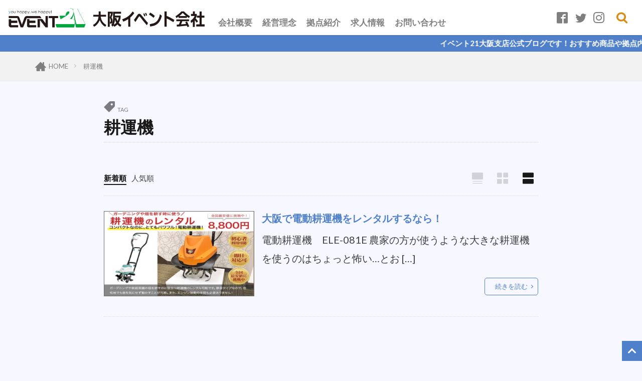

--- FILE ---
content_type: text/html; charset=UTF-8
request_url: https://event.osaka.jp/tag/%E8%80%95%E9%81%8B%E6%A9%9F/
body_size: 46192
content:

<!DOCTYPE html>

<html dir="ltr" lang="ja" prefix="og: https://ogp.me/ns#" prefix="og: http://ogp.me/ns#" class="t-html 
t-middle t-middle-pc">

<head prefix="og: http://ogp.me/ns# fb: http://ogp.me/ns/fb# article: http://ogp.me/ns/article#">
<meta charset="UTF-8">
<title>耕運機 | 大阪イベント会社</title>
	<style>img:is([sizes="auto" i], [sizes^="auto," i]) { contain-intrinsic-size: 3000px 1500px }</style>
	
		<!-- All in One SEO 4.9.3 - aioseo.com -->
	<meta name="robots" content="max-image-preview:large" />
	<meta name="google-site-verification" content="2SHm3YnO7Ik9SvKQ86y9kCaGSO2TAZFUyZU36IoBZ4w" />
	<meta name="keywords" content="耕運機,電動,家庭菜園,コンパクト" />
	<link rel="canonical" href="https://event.osaka.jp/tag/%e8%80%95%e9%81%8b%e6%a9%9f/" />
	<meta name="generator" content="All in One SEO (AIOSEO) 4.9.3" />
		<script type="application/ld+json" class="aioseo-schema">
			{"@context":"https:\/\/schema.org","@graph":[{"@type":"BreadcrumbList","@id":"https:\/\/event.osaka.jp\/tag\/%E8%80%95%E9%81%8B%E6%A9%9F\/#breadcrumblist","itemListElement":[{"@type":"ListItem","@id":"https:\/\/event.osaka.jp#listItem","position":1,"name":"\u30db\u30fc\u30e0","item":"https:\/\/event.osaka.jp","nextItem":{"@type":"ListItem","@id":"https:\/\/event.osaka.jp\/tag\/%e8%80%95%e9%81%8b%e6%a9%9f\/#listItem","name":"\u8015\u904b\u6a5f"}},{"@type":"ListItem","@id":"https:\/\/event.osaka.jp\/tag\/%e8%80%95%e9%81%8b%e6%a9%9f\/#listItem","position":2,"name":"\u8015\u904b\u6a5f","previousItem":{"@type":"ListItem","@id":"https:\/\/event.osaka.jp#listItem","name":"\u30db\u30fc\u30e0"}}]},{"@type":"CollectionPage","@id":"https:\/\/event.osaka.jp\/tag\/%E8%80%95%E9%81%8B%E6%A9%9F\/#collectionpage","url":"https:\/\/event.osaka.jp\/tag\/%E8%80%95%E9%81%8B%E6%A9%9F\/","name":"\u8015\u904b\u6a5f | \u5927\u962a\u30a4\u30d9\u30f3\u30c8\u4f1a\u793e","inLanguage":"ja","isPartOf":{"@id":"https:\/\/event.osaka.jp\/#website"},"breadcrumb":{"@id":"https:\/\/event.osaka.jp\/tag\/%E8%80%95%E9%81%8B%E6%A9%9F\/#breadcrumblist"}},{"@type":"Organization","@id":"https:\/\/event.osaka.jp\/#organization","name":"\u5927\u962a\u30a4\u30d9\u30f3\u30c8\u4f1a\u793e","description":"\u30a4\u30d9\u30f3\u30c821\u5927\u962a\u652f\u5e97\u304c\u904b\u55b6\u3059\u308b\u30aa\u30d5\u30a3\u30b7\u30e3\u30eb\u30d6\u30ed\u30b0\u30b5\u30a4\u30c8!","url":"https:\/\/event.osaka.jp\/","logo":{"@type":"ImageObject","url":"https:\/\/event.osaka.jp\/wp-content\/uploads\/2021\/07\/syalogo.png","@id":"https:\/\/event.osaka.jp\/tag\/%E8%80%95%E9%81%8B%E6%A9%9F\/#organizationLogo"},"image":{"@id":"https:\/\/event.osaka.jp\/tag\/%E8%80%95%E9%81%8B%E6%A9%9F\/#organizationLogo"},"sameAs":["https:\/\/twitter.com\/eventtwentyone"]},{"@type":"WebSite","@id":"https:\/\/event.osaka.jp\/#website","url":"https:\/\/event.osaka.jp\/","name":"\u5927\u962a\u30a4\u30d9\u30f3\u30c8\u4f1a\u793e","description":"\u30a4\u30d9\u30f3\u30c821\u5927\u962a\u652f\u5e97\u304c\u904b\u55b6\u3059\u308b\u30aa\u30d5\u30a3\u30b7\u30e3\u30eb\u30d6\u30ed\u30b0\u30b5\u30a4\u30c8!","inLanguage":"ja","publisher":{"@id":"https:\/\/event.osaka.jp\/#organization"}}]}
		</script>
		<!-- All in One SEO -->

<link rel='dns-prefetch' href='//use.fontawesome.com' />
<link rel='stylesheet' id='dashicons-css' href='https://event.osaka.jp/wp-includes/css/dashicons.min.css?ver=6.8.3' type='text/css' media='all' />
<link rel='stylesheet' id='thickbox-css' href='https://event.osaka.jp/wp-includes/js/thickbox/thickbox.css?ver=6.8.3' type='text/css' media='all' />
<link rel='stylesheet' id='wp-block-library-css' href='https://event.osaka.jp/wp-includes/css/dist/block-library/style.min.css?ver=6.8.3' type='text/css' media='all' />
<style id='classic-theme-styles-inline-css' type='text/css'>
/*! This file is auto-generated */
.wp-block-button__link{color:#fff;background-color:#32373c;border-radius:9999px;box-shadow:none;text-decoration:none;padding:calc(.667em + 2px) calc(1.333em + 2px);font-size:1.125em}.wp-block-file__button{background:#32373c;color:#fff;text-decoration:none}
</style>
<link rel='stylesheet' id='aioseo/css/src/vue/standalone/blocks/table-of-contents/global.scss-css' href='https://event.osaka.jp/wp-content/plugins/all-in-one-seo-pack/dist/Lite/assets/css/table-of-contents/global.e90f6d47.css?ver=4.9.3' type='text/css' media='all' />
<style id='collapsing-categories-style-inline-css' type='text/css'>


</style>
<link rel='stylesheet' id='liquid-block-speech-css' href='https://event.osaka.jp/wp-content/plugins/liquid-speech-balloon/css/block.css?ver=6.8.3' type='text/css' media='all' />
<style id='global-styles-inline-css' type='text/css'>
:root{--wp--preset--aspect-ratio--square: 1;--wp--preset--aspect-ratio--4-3: 4/3;--wp--preset--aspect-ratio--3-4: 3/4;--wp--preset--aspect-ratio--3-2: 3/2;--wp--preset--aspect-ratio--2-3: 2/3;--wp--preset--aspect-ratio--16-9: 16/9;--wp--preset--aspect-ratio--9-16: 9/16;--wp--preset--color--black: #000000;--wp--preset--color--cyan-bluish-gray: #abb8c3;--wp--preset--color--white: #ffffff;--wp--preset--color--pale-pink: #f78da7;--wp--preset--color--vivid-red: #cf2e2e;--wp--preset--color--luminous-vivid-orange: #ff6900;--wp--preset--color--luminous-vivid-amber: #fcb900;--wp--preset--color--light-green-cyan: #7bdcb5;--wp--preset--color--vivid-green-cyan: #00d084;--wp--preset--color--pale-cyan-blue: #8ed1fc;--wp--preset--color--vivid-cyan-blue: #0693e3;--wp--preset--color--vivid-purple: #9b51e0;--wp--preset--gradient--vivid-cyan-blue-to-vivid-purple: linear-gradient(135deg,rgba(6,147,227,1) 0%,rgb(155,81,224) 100%);--wp--preset--gradient--light-green-cyan-to-vivid-green-cyan: linear-gradient(135deg,rgb(122,220,180) 0%,rgb(0,208,130) 100%);--wp--preset--gradient--luminous-vivid-amber-to-luminous-vivid-orange: linear-gradient(135deg,rgba(252,185,0,1) 0%,rgba(255,105,0,1) 100%);--wp--preset--gradient--luminous-vivid-orange-to-vivid-red: linear-gradient(135deg,rgba(255,105,0,1) 0%,rgb(207,46,46) 100%);--wp--preset--gradient--very-light-gray-to-cyan-bluish-gray: linear-gradient(135deg,rgb(238,238,238) 0%,rgb(169,184,195) 100%);--wp--preset--gradient--cool-to-warm-spectrum: linear-gradient(135deg,rgb(74,234,220) 0%,rgb(151,120,209) 20%,rgb(207,42,186) 40%,rgb(238,44,130) 60%,rgb(251,105,98) 80%,rgb(254,248,76) 100%);--wp--preset--gradient--blush-light-purple: linear-gradient(135deg,rgb(255,206,236) 0%,rgb(152,150,240) 100%);--wp--preset--gradient--blush-bordeaux: linear-gradient(135deg,rgb(254,205,165) 0%,rgb(254,45,45) 50%,rgb(107,0,62) 100%);--wp--preset--gradient--luminous-dusk: linear-gradient(135deg,rgb(255,203,112) 0%,rgb(199,81,192) 50%,rgb(65,88,208) 100%);--wp--preset--gradient--pale-ocean: linear-gradient(135deg,rgb(255,245,203) 0%,rgb(182,227,212) 50%,rgb(51,167,181) 100%);--wp--preset--gradient--electric-grass: linear-gradient(135deg,rgb(202,248,128) 0%,rgb(113,206,126) 100%);--wp--preset--gradient--midnight: linear-gradient(135deg,rgb(2,3,129) 0%,rgb(40,116,252) 100%);--wp--preset--font-size--small: 13px;--wp--preset--font-size--medium: 20px;--wp--preset--font-size--large: 36px;--wp--preset--font-size--x-large: 42px;--wp--preset--spacing--20: 0.44rem;--wp--preset--spacing--30: 0.67rem;--wp--preset--spacing--40: 1rem;--wp--preset--spacing--50: 1.5rem;--wp--preset--spacing--60: 2.25rem;--wp--preset--spacing--70: 3.38rem;--wp--preset--spacing--80: 5.06rem;--wp--preset--shadow--natural: 6px 6px 9px rgba(0, 0, 0, 0.2);--wp--preset--shadow--deep: 12px 12px 50px rgba(0, 0, 0, 0.4);--wp--preset--shadow--sharp: 6px 6px 0px rgba(0, 0, 0, 0.2);--wp--preset--shadow--outlined: 6px 6px 0px -3px rgba(255, 255, 255, 1), 6px 6px rgba(0, 0, 0, 1);--wp--preset--shadow--crisp: 6px 6px 0px rgba(0, 0, 0, 1);}:where(.is-layout-flex){gap: 0.5em;}:where(.is-layout-grid){gap: 0.5em;}body .is-layout-flex{display: flex;}.is-layout-flex{flex-wrap: wrap;align-items: center;}.is-layout-flex > :is(*, div){margin: 0;}body .is-layout-grid{display: grid;}.is-layout-grid > :is(*, div){margin: 0;}:where(.wp-block-columns.is-layout-flex){gap: 2em;}:where(.wp-block-columns.is-layout-grid){gap: 2em;}:where(.wp-block-post-template.is-layout-flex){gap: 1.25em;}:where(.wp-block-post-template.is-layout-grid){gap: 1.25em;}.has-black-color{color: var(--wp--preset--color--black) !important;}.has-cyan-bluish-gray-color{color: var(--wp--preset--color--cyan-bluish-gray) !important;}.has-white-color{color: var(--wp--preset--color--white) !important;}.has-pale-pink-color{color: var(--wp--preset--color--pale-pink) !important;}.has-vivid-red-color{color: var(--wp--preset--color--vivid-red) !important;}.has-luminous-vivid-orange-color{color: var(--wp--preset--color--luminous-vivid-orange) !important;}.has-luminous-vivid-amber-color{color: var(--wp--preset--color--luminous-vivid-amber) !important;}.has-light-green-cyan-color{color: var(--wp--preset--color--light-green-cyan) !important;}.has-vivid-green-cyan-color{color: var(--wp--preset--color--vivid-green-cyan) !important;}.has-pale-cyan-blue-color{color: var(--wp--preset--color--pale-cyan-blue) !important;}.has-vivid-cyan-blue-color{color: var(--wp--preset--color--vivid-cyan-blue) !important;}.has-vivid-purple-color{color: var(--wp--preset--color--vivid-purple) !important;}.has-black-background-color{background-color: var(--wp--preset--color--black) !important;}.has-cyan-bluish-gray-background-color{background-color: var(--wp--preset--color--cyan-bluish-gray) !important;}.has-white-background-color{background-color: var(--wp--preset--color--white) !important;}.has-pale-pink-background-color{background-color: var(--wp--preset--color--pale-pink) !important;}.has-vivid-red-background-color{background-color: var(--wp--preset--color--vivid-red) !important;}.has-luminous-vivid-orange-background-color{background-color: var(--wp--preset--color--luminous-vivid-orange) !important;}.has-luminous-vivid-amber-background-color{background-color: var(--wp--preset--color--luminous-vivid-amber) !important;}.has-light-green-cyan-background-color{background-color: var(--wp--preset--color--light-green-cyan) !important;}.has-vivid-green-cyan-background-color{background-color: var(--wp--preset--color--vivid-green-cyan) !important;}.has-pale-cyan-blue-background-color{background-color: var(--wp--preset--color--pale-cyan-blue) !important;}.has-vivid-cyan-blue-background-color{background-color: var(--wp--preset--color--vivid-cyan-blue) !important;}.has-vivid-purple-background-color{background-color: var(--wp--preset--color--vivid-purple) !important;}.has-black-border-color{border-color: var(--wp--preset--color--black) !important;}.has-cyan-bluish-gray-border-color{border-color: var(--wp--preset--color--cyan-bluish-gray) !important;}.has-white-border-color{border-color: var(--wp--preset--color--white) !important;}.has-pale-pink-border-color{border-color: var(--wp--preset--color--pale-pink) !important;}.has-vivid-red-border-color{border-color: var(--wp--preset--color--vivid-red) !important;}.has-luminous-vivid-orange-border-color{border-color: var(--wp--preset--color--luminous-vivid-orange) !important;}.has-luminous-vivid-amber-border-color{border-color: var(--wp--preset--color--luminous-vivid-amber) !important;}.has-light-green-cyan-border-color{border-color: var(--wp--preset--color--light-green-cyan) !important;}.has-vivid-green-cyan-border-color{border-color: var(--wp--preset--color--vivid-green-cyan) !important;}.has-pale-cyan-blue-border-color{border-color: var(--wp--preset--color--pale-cyan-blue) !important;}.has-vivid-cyan-blue-border-color{border-color: var(--wp--preset--color--vivid-cyan-blue) !important;}.has-vivid-purple-border-color{border-color: var(--wp--preset--color--vivid-purple) !important;}.has-vivid-cyan-blue-to-vivid-purple-gradient-background{background: var(--wp--preset--gradient--vivid-cyan-blue-to-vivid-purple) !important;}.has-light-green-cyan-to-vivid-green-cyan-gradient-background{background: var(--wp--preset--gradient--light-green-cyan-to-vivid-green-cyan) !important;}.has-luminous-vivid-amber-to-luminous-vivid-orange-gradient-background{background: var(--wp--preset--gradient--luminous-vivid-amber-to-luminous-vivid-orange) !important;}.has-luminous-vivid-orange-to-vivid-red-gradient-background{background: var(--wp--preset--gradient--luminous-vivid-orange-to-vivid-red) !important;}.has-very-light-gray-to-cyan-bluish-gray-gradient-background{background: var(--wp--preset--gradient--very-light-gray-to-cyan-bluish-gray) !important;}.has-cool-to-warm-spectrum-gradient-background{background: var(--wp--preset--gradient--cool-to-warm-spectrum) !important;}.has-blush-light-purple-gradient-background{background: var(--wp--preset--gradient--blush-light-purple) !important;}.has-blush-bordeaux-gradient-background{background: var(--wp--preset--gradient--blush-bordeaux) !important;}.has-luminous-dusk-gradient-background{background: var(--wp--preset--gradient--luminous-dusk) !important;}.has-pale-ocean-gradient-background{background: var(--wp--preset--gradient--pale-ocean) !important;}.has-electric-grass-gradient-background{background: var(--wp--preset--gradient--electric-grass) !important;}.has-midnight-gradient-background{background: var(--wp--preset--gradient--midnight) !important;}.has-small-font-size{font-size: var(--wp--preset--font-size--small) !important;}.has-medium-font-size{font-size: var(--wp--preset--font-size--medium) !important;}.has-large-font-size{font-size: var(--wp--preset--font-size--large) !important;}.has-x-large-font-size{font-size: var(--wp--preset--font-size--x-large) !important;}
:where(.wp-block-post-template.is-layout-flex){gap: 1.25em;}:where(.wp-block-post-template.is-layout-grid){gap: 1.25em;}
:where(.wp-block-columns.is-layout-flex){gap: 2em;}:where(.wp-block-columns.is-layout-grid){gap: 2em;}
:root :where(.wp-block-pullquote){font-size: 1.5em;line-height: 1.6;}
</style>
<link rel='stylesheet' id='contact-form-7-css' href='https://event.osaka.jp/wp-content/plugins/contact-form-7/includes/css/styles.css?ver=5.7.7' type='text/css' media='all' />
<link rel='stylesheet' id='font-awesome-four-css' href='https://event.osaka.jp/wp-content/plugins/font-awesome-4-menus/css/font-awesome.min.css?ver=4.7.0' type='text/css' media='all' />
<link rel='stylesheet' id='elusive-style-css' href='https://event.osaka.jp/wp-content/plugins/widget-icon/assets/elusive/css/elusive-webfont.css?ver=6.8.3' type='text/css' media='all' />
<link rel='stylesheet' id='font-awesome-style-css' href='https://event.osaka.jp/wp-content/plugins/widget-icon/assets/font-awesome/css/font-awesome.min.css?ver=6.8.3' type='text/css' media='all' />
<link rel='stylesheet' id='widget-icon-front-style-css' href='https://event.osaka.jp/wp-content/plugins/widget-icon/css/widget-icon-front.css?ver=6.8.3' type='text/css' media='all' />
<link rel='stylesheet' id='fancybox-css' href='https://event.osaka.jp/wp-content/plugins/easy-fancybox/fancybox/1.5.4/jquery.fancybox.min.css?ver=6.8.3' type='text/css' media='screen' />
<link rel='stylesheet' id='font-awesome-official-css' href='https://use.fontawesome.com/releases/v5.15.2/css/all.css' type='text/css' media='all' integrity="sha384-vSIIfh2YWi9wW0r9iZe7RJPrKwp6bG+s9QZMoITbCckVJqGCCRhc+ccxNcdpHuYu" crossorigin="anonymous" />
<link rel='stylesheet' id='font-awesome-official-v4shim-css' href='https://use.fontawesome.com/releases/v5.15.2/css/v4-shims.css' type='text/css' media='all' integrity="sha384-1CjXmylX8++C7CVZORGA9EwcbYDfZV2D4Kl1pTm3hp2I/usHDafIrgBJNuRTDQ4f" crossorigin="anonymous" />
<style id='font-awesome-official-v4shim-inline-css' type='text/css'>
@font-face {
font-family: "FontAwesome";
font-display: block;
src: url("https://use.fontawesome.com/releases/v5.15.2/webfonts/fa-brands-400.eot"),
		url("https://use.fontawesome.com/releases/v5.15.2/webfonts/fa-brands-400.eot?#iefix") format("embedded-opentype"),
		url("https://use.fontawesome.com/releases/v5.15.2/webfonts/fa-brands-400.woff2") format("woff2"),
		url("https://use.fontawesome.com/releases/v5.15.2/webfonts/fa-brands-400.woff") format("woff"),
		url("https://use.fontawesome.com/releases/v5.15.2/webfonts/fa-brands-400.ttf") format("truetype"),
		url("https://use.fontawesome.com/releases/v5.15.2/webfonts/fa-brands-400.svg#fontawesome") format("svg");
}

@font-face {
font-family: "FontAwesome";
font-display: block;
src: url("https://use.fontawesome.com/releases/v5.15.2/webfonts/fa-solid-900.eot"),
		url("https://use.fontawesome.com/releases/v5.15.2/webfonts/fa-solid-900.eot?#iefix") format("embedded-opentype"),
		url("https://use.fontawesome.com/releases/v5.15.2/webfonts/fa-solid-900.woff2") format("woff2"),
		url("https://use.fontawesome.com/releases/v5.15.2/webfonts/fa-solid-900.woff") format("woff"),
		url("https://use.fontawesome.com/releases/v5.15.2/webfonts/fa-solid-900.ttf") format("truetype"),
		url("https://use.fontawesome.com/releases/v5.15.2/webfonts/fa-solid-900.svg#fontawesome") format("svg");
}

@font-face {
font-family: "FontAwesome";
font-display: block;
src: url("https://use.fontawesome.com/releases/v5.15.2/webfonts/fa-regular-400.eot"),
		url("https://use.fontawesome.com/releases/v5.15.2/webfonts/fa-regular-400.eot?#iefix") format("embedded-opentype"),
		url("https://use.fontawesome.com/releases/v5.15.2/webfonts/fa-regular-400.woff2") format("woff2"),
		url("https://use.fontawesome.com/releases/v5.15.2/webfonts/fa-regular-400.woff") format("woff"),
		url("https://use.fontawesome.com/releases/v5.15.2/webfonts/fa-regular-400.ttf") format("truetype"),
		url("https://use.fontawesome.com/releases/v5.15.2/webfonts/fa-regular-400.svg#fontawesome") format("svg");
unicode-range: U+F004-F005,U+F007,U+F017,U+F022,U+F024,U+F02E,U+F03E,U+F044,U+F057-F059,U+F06E,U+F070,U+F075,U+F07B-F07C,U+F080,U+F086,U+F089,U+F094,U+F09D,U+F0A0,U+F0A4-F0A7,U+F0C5,U+F0C7-F0C8,U+F0E0,U+F0EB,U+F0F3,U+F0F8,U+F0FE,U+F111,U+F118-F11A,U+F11C,U+F133,U+F144,U+F146,U+F14A,U+F14D-F14E,U+F150-F152,U+F15B-F15C,U+F164-F165,U+F185-F186,U+F191-F192,U+F1AD,U+F1C1-F1C9,U+F1CD,U+F1D8,U+F1E3,U+F1EA,U+F1F6,U+F1F9,U+F20A,U+F247-F249,U+F24D,U+F254-F25B,U+F25D,U+F267,U+F271-F274,U+F279,U+F28B,U+F28D,U+F2B5-F2B6,U+F2B9,U+F2BB,U+F2BD,U+F2C1-F2C2,U+F2D0,U+F2D2,U+F2DC,U+F2ED,U+F328,U+F358-F35B,U+F3A5,U+F3D1,U+F410,U+F4AD;
}
</style>
<script type="text/javascript" src="https://event.osaka.jp/wp-includes/js/jquery/jquery.min.js?ver=3.7.1" id="jquery-core-js"></script>
<script type="text/javascript" src="https://event.osaka.jp/wp-includes/js/jquery/jquery-migrate.min.js?ver=3.4.1" id="jquery-migrate-js"></script>
<link rel="https://api.w.org/" href="https://event.osaka.jp/wp-json/" /><link rel="alternate" title="JSON" type="application/json" href="https://event.osaka.jp/wp-json/wp/v2/tags/687" /><!-- Favicon Rotator -->
<link rel="shortcut icon" href="https://event.osaka.jp/wp-content/uploads/2021/07/event21_125x125-1-16x16.jpg" />
<!-- End Favicon Rotator -->
<style type="text/css">.liquid-speech-balloon-01 .liquid-speech-balloon-avatar { background-image: url("https://event.osaka.jp/wp-content/uploads/2020/11/IMG_4014-scaled-e1622700791208.jpg"); } .liquid-speech-balloon-02 .liquid-speech-balloon-avatar { background-image: url("https://event.osaka.jp/wp-content/uploads/2021/05/satsuki.jpg"); } .liquid-speech-balloon-03 .liquid-speech-balloon-avatar { background-image: url("https://event.osaka.jp/wp-content/uploads/2021/06/名称未設定-1.jpg"); } .liquid-speech-balloon-04 .liquid-speech-balloon-avatar { background-image: url("https://event.osaka.jp/wp-content/uploads/2021/03/Photo_21-03-20-19-00-33.099-scaled-e1622706355951.jpg"); } .liquid-speech-balloon-05 .liquid-speech-balloon-avatar { background-image: url("https://event22.net/wp-content/uploads/2020/04/0358_R.jpg"); } .liquid-speech-balloon-06 .liquid-speech-balloon-avatar { background-image: url("https://event.osaka.jp/wp-content/uploads/2021/04/giang.jpg"); } .liquid-speech-balloon-07 .liquid-speech-balloon-avatar { background-image: url("https://event.osaka.jp/wp-content/uploads/2021/05/IMG_5314-1-scaled-e1622450971574.jpg"); } .liquid-speech-balloon-08 .liquid-speech-balloon-avatar { background-image: url("https://event.osaka.jp/wp-content/uploads/2021/05/talk2_green_woman.png"); } .liquid-speech-balloon-09 .liquid-speech-balloon-avatar { background-image: url("https://event.osaka.jp/wp-content/uploads/2022/03/20220331040814-1-scaled.jpeg"); } .liquid-speech-balloon-10 .liquid-speech-balloon-avatar { background-image: url("https://event.osaka.jp/wp-content/uploads/2022/04/IMG_5457-291x300-1.jpg"); } .liquid-speech-balloon-01 .liquid-speech-balloon-avatar::after { content: "久賀"; } .liquid-speech-balloon-02 .liquid-speech-balloon-avatar::after { content: "長見"; } .liquid-speech-balloon-03 .liquid-speech-balloon-avatar::after { content: "米戸"; } .liquid-speech-balloon-04 .liquid-speech-balloon-avatar::after { content: "山根"; } .liquid-speech-balloon-05 .liquid-speech-balloon-avatar::after { content: "石垣"; } .liquid-speech-balloon-06 .liquid-speech-balloon-avatar::after { content: "ジャン"; } .liquid-speech-balloon-07 .liquid-speech-balloon-avatar::after { content: "辻垣内"; } .liquid-speech-balloon-08 .liquid-speech-balloon-avatar::after { content: "お客さま"; } .liquid-speech-balloon-09 .liquid-speech-balloon-avatar::after { content: "村上"; } .liquid-speech-balloon-10 .liquid-speech-balloon-avatar::after { content: "谷内"; } </style>
<link class="css-async" rel href="https://event.osaka.jp/wp-content/themes/the-thor/css/icon.min.css">
<link class="css-async" rel href="https://fonts.googleapis.com/css?family=Lato:100,300,400,700,900">
<link class="css-async" rel href="https://fonts.googleapis.com/css?family=Fjalla+One">
<link rel="stylesheet" href="https://fonts.googleapis.com/css?family=Noto+Sans+JP:100,200,300,400,500,600,700,800,900">
<link rel="stylesheet" href="https://event.osaka.jp/wp-content/themes/the-thor/style.min.css">
<script src="https://ajax.googleapis.com/ajax/libs/jquery/1.12.4/jquery.min.js"></script>
<meta http-equiv="X-UA-Compatible" content="IE=edge">
<meta name="viewport" content="width=device-width, initial-scale=1, viewport-fit=cover"/>
<script>
(function(i,s,o,g,r,a,m){i['GoogleAnalyticsObject']=r;i[r]=i[r]||function(){
(i[r].q=i[r].q||[]).push(arguments)},i[r].l=1*new Date();a=s.createElement(o),
m=s.getElementsByTagName(o)[0];a.async=1;a.src=g;m.parentNode.insertBefore(a,m)
})(window,document,'script','https://www.google-analytics.com/analytics.js','ga');

ga('create', 'UA-91303777-4', 'auto');
ga('send', 'pageview');
</script>
<style>
.widget.widget_nav_menu ul.menu{border-color: rgba(80,128,201,0.15);}.widget.widget_nav_menu ul.menu li{border-color: rgba(80,128,201,0.75);}.widget.widget_nav_menu ul.menu .sub-menu li{border-color: rgba(80,128,201,0.15);}.widget.widget_nav_menu ul.menu .sub-menu li .sub-menu li:first-child{border-color: rgba(80,128,201,0.15);}.widget.widget_nav_menu ul.menu li a:hover{background-color: rgba(80,128,201,0.75);}.widget.widget_nav_menu ul.menu .current-menu-item > a{background-color: rgba(80,128,201,0.75);}.widget.widget_nav_menu ul.menu li .sub-menu li a:before {color:#5080c9;}.widget.widget_nav_menu ul.menu li a{background-color:#5080c9;}.widget.widget_nav_menu ul.menu .sub-menu a:hover{color:#5080c9;}.widget.widget_nav_menu ul.menu .sub-menu .current-menu-item a{color:#5080c9;}.widget.widget_categories ul{border-color: rgba(80,128,201,0.15);}.widget.widget_categories ul li{border-color: rgba(80,128,201,0.75);}.widget.widget_categories ul .children li{border-color: rgba(80,128,201,0.15);}.widget.widget_categories ul .children li .children li:first-child{border-color: rgba(80,128,201,0.15);}.widget.widget_categories ul li a:hover{background-color: rgba(80,128,201,0.75);}.widget.widget_categories ul .current-menu-item > a{background-color: rgba(80,128,201,0.75);}.widget.widget_categories ul li .children li a:before {color:#5080c9;}.widget.widget_categories ul li a{background-color:#5080c9;}.widget.widget_categories ul .children a:hover{color:#5080c9;}.widget.widget_categories ul .children .current-menu-item a{color:#5080c9;}.widgetSearch__input:hover{border-color:#5080c9;}.widgetCatTitle{background-color:#5080c9;}.widgetCatTitle__inner{background-color:#5080c9;}.widgetSearch__submit:hover{background-color:#5080c9;}.widgetProfile__sns{background-color:#5080c9;}.widget.widget_calendar .calendar_wrap tbody a:hover{background-color:#5080c9;}.widget ul li a:hover{color:#5080c9;}.widget.widget_rss .rsswidget:hover{color:#5080c9;}.widget.widget_tag_cloud a:hover{background-color:#5080c9;}.widget select:hover{border-color:#5080c9;}.widgetSearch__checkLabel:hover:after{border-color:#5080c9;}.widgetSearch__check:checked .widgetSearch__checkLabel:before, .widgetSearch__check:checked + .widgetSearch__checkLabel:before{border-color:#5080c9;}.widgetTab__item.current{border-top-color:#5080c9;}.widgetTab__item:hover{border-top-color:#5080c9;}.searchHead__title{background-color:#5080c9;}.searchHead__submit:hover{color:#5080c9;}.menuBtn__close:hover{color:#5080c9;}.menuBtn__link:hover{color:#5080c9;}@media only screen and (min-width: 992px){.menuBtn__link {background-color:#5080c9;}}.t-headerCenter .menuBtn__link:hover{color:#5080c9;}.searchBtn__close:hover{color:#5080c9;}.searchBtn__link:hover{color:#5080c9;}.breadcrumb__item a:hover{color:#5080c9;}.pager__item{color:#5080c9;}.pager__item:hover, .pager__item-current{background-color:#5080c9; color:#fff;}.page-numbers{color:#5080c9;}.page-numbers:hover, .page-numbers.current{background-color:#5080c9; color:#fff;}.pagePager__item{color:#5080c9;}.pagePager__item:hover, .pagePager__item-current{background-color:#5080c9; color:#fff;}.heading a:hover{color:#5080c9;}.eyecatch__cat{background-color:#5080c9;}.the__category{background-color:#5080c9;}.dateList__item a:hover{color:#5080c9;}.controllerFooter__item:last-child{background-color:#5080c9;}.controllerFooter__close{background-color:#5080c9;}.bottomFooter__topBtn{background-color:#5080c9;}.mask-color{background-color:#5080c9;}.mask-colorgray{background-color:#5080c9;}.pickup3__item{background-color:#5080c9;}.categoryBox__title{color:#5080c9;}.comments__list .comment-meta{background-color:#5080c9;}.comment-respond .submit{background-color:#5080c9;}.prevNext__pop{background-color:#5080c9;}.swiper-pagination-bullet-active{background-color:#5080c9;}.swiper-slider .swiper-button-next, .swiper-slider .swiper-container-rtl .swiper-button-prev, .swiper-slider .swiper-button-prev, .swiper-slider .swiper-container-rtl .swiper-button-next	{background-color:#5080c9;}body{background:#f7f7ff;}.infoHead{background-color:#5080c9;}.l-header{background-color:#ffffff;}.globalNavi::before{background: -webkit-gradient(linear,left top,right top,color-stop(0%,rgba(255,255,255,0)),color-stop(100%,#ffffff));}.snsFooter{background-color:#5080c9}.widget-main .heading.heading-widget{background-color:#5080c9}.widget-main .heading.heading-widgetsimple{background-color:#5080c9}.widget-main .heading.heading-widgetsimplewide{background-color:#5080c9}.widget-main .heading.heading-widgetwide{background-color:#5080c9}.widget-main .heading.heading-widgetbottom:before{border-color:#5080c9}.widget-main .heading.heading-widgetborder{border-color:#5080c9}.widget-main .heading.heading-widgetborder::before,.widget-main .heading.heading-widgetborder::after{background-color:#5080c9}.widget-side .heading.heading-widget{background-color:#5080c9}.widget-side .heading.heading-widgetsimple{background-color:#5080c9}.widget-side .heading.heading-widgetsimplewide{background-color:#5080c9}.widget-side .heading.heading-widgetwide{background-color:#5080c9}.widget-side .heading.heading-widgetbottom:before{border-color:#5080c9}.widget-side .heading.heading-widgetborder{border-color:#5080c9}.widget-side .heading.heading-widgetborder::before,.widget-side .heading.heading-widgetborder::after{background-color:#5080c9}.widget-foot .heading.heading-widget{background-color:#5080c9}.widget-foot .heading.heading-widgetsimple{background-color:#5080c9}.widget-foot .heading.heading-widgetsimplewide{background-color:#5080c9}.widget-foot .heading.heading-widgetwide{background-color:#5080c9}.widget-foot .heading.heading-widgetbottom:before{border-color:#5080c9}.widget-foot .heading.heading-widgetborder{border-color:#5080c9}.widget-foot .heading.heading-widgetborder::before,.widget-foot .heading.heading-widgetborder::after{background-color:#5080c9}.widget-menu .heading.heading-widget{background-color:#5080c9}.widget-menu .heading.heading-widgetsimple{background-color:#5080c9}.widget-menu .heading.heading-widgetsimplewide{background-color:#5080c9}.widget-menu .heading.heading-widgetwide{background-color:#5080c9}.widget-menu .heading.heading-widgetbottom:before{border-color:#5080c9}.widget-menu .heading.heading-widgetborder{border-color:#5080c9}.widget-menu .heading.heading-widgetborder::before,.widget-menu .heading.heading-widgetborder::after{background-color:#5080c9}.still{height: 350px;}@media only screen and (min-width: 768px){.still {height: 710px;}}.rankingBox__bg{background-color:#5080c9}.commonCtr__bg.mask.mask-color{background-color:#848484}.the__ribbon{background-color:#c65151}.the__ribbon:after{border-left-color:#c65151; border-right-color:#c65151}.eyecatch__link.eyecatch__link-mask:hover::after{content: "[ 詳細へ ]";}.eyecatch__link.eyecatch__link-maskzoom:hover::after{content: "[ 詳細へ ]";}.eyecatch__link.eyecatch__link-maskzoomrotate:hover::after{content: "[ 詳細へ ]";}.content .afTagBox__btnDetail{background-color:#5080c9;}.widget .widgetAfTag__btnDetail{background-color:#5080c9;}.content .afTagBox__btnAf{background-color:#5080c9;}.widget .widgetAfTag__btnAf{background-color:#5080c9;}.content a{color:#0a0a0a;}.phrase a{color:#0a0a0a;}.content .sitemap li a:hover{color:#0a0a0a;}.content h2 a:hover,.content h3 a:hover,.content h4 a:hover,.content h5 a:hover{color:#0a0a0a;}.content ul.menu li a:hover{color:#0a0a0a;}.content .es-LiconBox:before{background-color:#a83f3f;}.content .es-LiconCircle:before{background-color:#a83f3f;}.content .es-BTiconBox:before{background-color:#a83f3f;}.content .es-BTiconCircle:before{background-color:#a83f3f;}.content .es-BiconObi{border-color:#a83f3f;}.content .es-BiconCorner:before{background-color:#a83f3f;}.content .es-BiconCircle:before{background-color:#a83f3f;}.content .es-BmarkHatena::before{background-color:#005293;}.content .es-BmarkExcl::before{background-color:#b60105;}.content .es-BmarkQ::before{background-color:#005293;}.content .es-BmarkQ::after{border-top-color:#005293;}.content .es-BmarkA::before{color:#b60105;}.content .es-BsubTradi::before{color:#ffffff;background-color:#b60105;border-color:#b60105;}.btn__link-primary{color:#ffffff; background-color:#3fba4b;}.content .btn__link-primary{color:#ffffff; background-color:#3fba4b;}.searchBtn__contentInner .btn__link-search{color:#ffffff; background-color:#3fba4b;}.btn__link-secondary{color:#ffffff; background-color:#b1b260;}.content .btn__link-secondary{color:#ffffff; background-color:#b1b260;}.btn__link-search{color:#ffffff; background-color:#b1b260;}.btn__link-normal{color:#5080c9;}.content .btn__link-normal{color:#5080c9;}.btn__link-normal:hover{background-color:#5080c9;}.content .btn__link-normal:hover{background-color:#5080c9;}.comments__list .comment-reply-link{color:#5080c9;}.comments__list .comment-reply-link:hover{background-color:#5080c9;}@media only screen and (min-width: 992px){.subNavi__link-pickup{color:#5080c9;}}@media only screen and (min-width: 992px){.subNavi__link-pickup:hover{background-color:#5080c9;}}.content h2{color:#191919}.content h3{color:#191919}.content h4{color:#191919}.content h5{color:#191919}.content ul > li::before{color:#a83f3f;}.content ul{color:#191919;}.content ol > li::before{color:#a83f3f; border-color:#a83f3f;}.content ol > li > ol > li::before{background-color:#a83f3f; border-color:#a83f3f;}.content ol > li > ol > li > ol > li::before{color:#a83f3f; border-color:#a83f3f;}.content ol{color:#191919;}.content .balloon .balloon__text{color:#191919; background-color:#f2f2f2;}.content .balloon .balloon__text-left:before{border-left-color:#f2f2f2;}.content .balloon .balloon__text-right:before{border-right-color:#f2f2f2;}.content .balloon-boder .balloon__text{color:#191919; background-color:#ffffff;  border-color:#d8d8d8;}.content .balloon-boder .balloon__text-left:before{border-left-color:#d8d8d8;}.content .balloon-boder .balloon__text-left:after{border-left-color:#ffffff;}.content .balloon-boder .balloon__text-right:before{border-right-color:#d8d8d8;}.content .balloon-boder .balloon__text-right:after{border-right-color:#ffffff;}.content blockquote{color:#191919; background-color:#f2f2f2;}.content blockquote::before{color:#d8d8d8;}.content table{color:#191919; border-top-color:#E5E5E5; border-left-color:#E5E5E5;}.content table th{background:#7f7f7f; color:#ffffff; ;border-right-color:#E5E5E5; border-bottom-color:#E5E5E5;}.content table td{background:#ffffff; ;border-right-color:#E5E5E5; border-bottom-color:#E5E5E5;}.content table tr:nth-child(odd) td{background-color:#f2f2f2;}
</style>
<style type="text/css">.broken_link, a.broken_link {
	text-decoration: line-through;
}</style><link rel="icon" href="https://event.osaka.jp/wp-content/uploads/2017/02/cropped-logo-1-32x32.jpg" sizes="32x32" />
<link rel="icon" href="https://event.osaka.jp/wp-content/uploads/2017/02/cropped-logo-1-192x192.jpg" sizes="192x192" />
<link rel="apple-touch-icon" href="https://event.osaka.jp/wp-content/uploads/2017/02/cropped-logo-1-180x180.jpg" />
<meta name="msapplication-TileImage" content="https://event.osaka.jp/wp-content/uploads/2017/02/cropped-logo-1-270x270.jpg" />
<link rel="alternate" type="application/rss+xml" title="RSS" href="https://event.osaka.jp/rsslatest.xml" />		<style type="text/css" id="wp-custom-css">
			@media screen and (min-width:960px){
.hayami_other {font-size:17.5px;line-height:22px; font-family:"BIZ UDGothic","ヒラギノ角ゴ Pro W3", "メイリオ", "ＭＳ Ｐゴシック",Osaka,Verdana, Arial, Helvetica, sans-serif;text-align:center;}
.copyright{display:none;}
body{font-family:BIZ UDGothic;}
h1,h2,h3,h4,h5,h6{font-weight:bold;}
.page-id-355 .entry-header h1 {font-size:27px;margin-bottom:-13px;}
.page-id-265 .entry-header h1 {display:none;}
.page-id-355 h2{font-size:25px;}
.page-id-355 h3{font-size:22px;}
.page-id-355 h4{font-size:16px;}
.page-id-355 p{font-size:14px;}
.socialList__link{width:100% !important;
}
	.divider, .dividerTop{margin-top:20px;}
	.heading-slider {
    font-size: 4.8rem;
    text-shadow: 5px 3px 4px black;
}
	.container-header {
		max-width: 100%;
}
	
	.divider{
    max-width: 100%;
}
	.l-wrapper {
    max-width: 70%;
    margin: 40px auto;
}
	
	.l-sidebar {
    width: 25%;
}
	.menuBtn__link, .searchBtn__link {
    color: #dc8a11;
}
	
	.content .outline{padding: 20px 90px !important;
    margin-left: 23% !important;}
	
	.globalNavi{margin: 20px 0px 0 60px;}
	.globalNavi__list li{font-size:1.1em;}
	.menuBtn__link.menuBtn__link-text.icon-menu:after {
    position: absolute;
    content: "MENU";
    top: 22px;
    right: 24.5px;
    font-size: 1.1em;
    font-family: "BIZ UDGothic","ヒラギノ角ゴ Pro W3", "メイリオ", "ＭＳ Ｐゴシック",Osaka,Verdana, Arial, Helvetica, sans-serif;
    /* text-align: center; */
}
	
	.breadcrumb__item, .breadcrumb__list, .mbYTP_wrapper, .swiper-slider .swiper-button-next, .swiper-slider .swiper-button-prev {
    display: flex;
    align-items: center;
}
	
	li [class^="icon-"], .nav li [class^="icon-"], li [class*=" icon-"], .nav li [class*=" icon-"] {
    width: 2.25em;
}
	
	[class*=" icon-"]:before, [class^="icon-"]:before, [class*=" icon-"]:after, [class^="icon-"]:after {
    font-size: 2rem;
}
	
	
	.content h2 a, .content h3 a, .content h4 a, .content h5 a{color:#2450cc;}
	
	.content h2 a:hover, .content h3 a:hover, .content h4 a:hover, .content h5 a:hover{color:#9db7ff;}
	
	.content div , .content p{margin-top:1em;}
	.desktoponly{display:block}
	.smartonly{display:none}
.content div, .content p {
	margin-top: 0em !important;
}
#main-slider .entry-container{background:rgba(0,0,0,0.5);padding:0.3em 0.6em;margin:auto;}

.slider-image{height: 450px !important;}
article strong{background:linear-gradient(transparent 60%, #ff0 0%);}

.company_history th {
border: #ccc solid 1px !important;
background: #fff;
padding: 5px;
text-align: center;
font-weight: normal;
line-height: 1.8em;
}

.company_history {
border-collapse: collapse;
}
	
.swiper-carousel .swiper-button-next, .swiper-carousel .swiper-button-prev {
    display: block;
    top: 0;
    bottom: calc(40px + 3rem);
    margin: auto 0;
    background: #5080c9;
}
	

.cplace{margin-bottom:1em;}
.cplace th{width:100px;padding:0 10px 0 0 !important;}

	.prevNext__title span{width:100% !important; text-align:left !important;}

.gothic {
display:inline-flex;
font-family: "BIZ UDGothic", NotoSansCJKjp-Regular, HGｺﾞｼｯｸE;
font-size: 18px;
font-feature-settings: "palt";
letter-spacing: -0.02em;
font-weight: bold;
line-height: 1.4em;
}
	.content table{border:none;}
	.content table th{border:none ;background:unset;}
	.itembox .table td{
    background: #ffffff;
    border:1px solid #333;
}
	
th {
    font-weight: 700;
	text-align:center;
	vertical-align: middle;	
	padding-right: 10px;
}
	.c_profiler ul{text-align:right;}
.page-id-265 #secondary{display:none;}

#post-265{width:1190px;}

span.red2 {background: none !important;color: #f00;padding: 3px;font-weight: bold;font-size: 17pt !important;}
	
	.content table th {
     background: #fff;
     color: #1c1c1c;
}
	
	.content a {
    color: #2450cc;
}
	
	.wpcf7-form-control-wrap input{width:50%;}
	
	.wpcf7-form-control-wrap textarea{width:100%;}
	
/*Point*/
.goto_point {position: relative;margin: 40px 0 30px !important;padding: 40px 20px 0px 0px;border: 1px dotted #1b2538;background-color: #f8fdff;border-radius: 8px;}
.goto_point::before {position: absolute;top: -1em;left: 1em;content: attr(title);padding: 0.7em 3em 0em 3em;font-weight: bold;font-style: italic;color: #fff;height: 40px;background-color: #1b2538;border-radius: 4px;font-family:FontAwesome;}
.goto_point::after {left: 1.3em;font-family: FontAwesome;content: "\f046";padding: .5em .5em 0 0;font-size: 18px;color: #fff;line-height: 25px;}
.goto_point li {position: relative;list-style-type: none;font-size: 1em;padding-bottom: .5em;line-height: 1.5em;}
.goto_point li::before {position: absolute;left: -1em;content: "\f0da ";color: #333;font-family:FontAwesome;}

.dateList__item{width:100% !important;text-align:left !important;}
.toiawase_fax{display:flex;text-align:center;}

.fax_toiawase{padding:0 10px;list-style:none;}

.page-id-355 .featued-content-wrap img{max-width:300px;margin:0 auto;}

.page-id-355 .featued-content-wrap .entry-content{width:300px;margin:0 auto;}

		.content h2, .content h3, .content h4, .content h5 {line-height: 1.5;margin-top:1rem !important;
}
	.heading-commonCtr{font-size:3.5rem;}
	.phrase{font-size:20px;}
	
	.menuBtn__naviLink {
    height: 30px;
    margin: 0 auto;
    line-height: 31px;
    border-radius: 10%;
    font-size: 25px;
    transition: .15s;
    color: #fff;
}
	
.tagcloud a {
font-size: 13px !important;
border: solid 1px #000080;
border-radius: 5px;
display: inline-block;
padding: 5px;
margin-bottom: 8px;
color:#3c3c3c;!important
}
	
.content ul>li:before {
    font-family: icomoon;
    content: "\ea57";
    transform: scale(.6);
		display:none;
}	
	
	.wp-block-image{margin-left:5px;margin-bottom:35px !important;}
	
	.heading-commonCtr{font-size:3.4rem;}

	.content ul li {
    position: relative;
    list-style: none;
    margin-top: 1rem;
    padding-left: 3.5rem;
    line-height: 1.5;
}
	.listskills li:before {
    font-family: Century Gothic;
    counter-increment: skills;
    content: counter(skills);
    margin-right: 1.3em;
    background: #FF6600;
    border-radius: 50px;
    padding: 8px ​3px 3px !important;
    width: 30px !important;
    height: 30px !important;
    display: inline-block;
    text-align: center;
    border: 1px solid orange;
    color: #fff;
    font-size: 14px;
    font-weight: bold;
    line-height: 15px;
    text-indent: 0px !important;
}
	.widget_collapscat{display:none;}
	.widget ul li {
    position: relative;
		font-size:14px;
		line-height:20px;
}
	.eyecatch__link-mask::after{font-size:2.5rem !important;}
	
	.cplace th{background:#f2f2f2 !important;}
	
	.pickup3 {
    padding-top: 8px;
}
	
	.pickup3__bg, .rankingBox__bg {height: 6rem;}
	
	.pickup3__bg img{
    display:none;
}
	
	.eyecatch{border:1px solid #6c6c6c;z-index:5;}
	
	.eyecatch .eyecatch__link img {
    bottom: 0;
    right: 0;
    object-fit: contain;
    font-family: 'object-fit: cover;';
    vertical-align: bottom;
    transition: .3s;
}
	
	.heading a {
    color: #5080c9;
}
	
	.heading a:hover {
    color: #3c3c3c !important;
}
	
	.pickup3__item {
    background-color:unset;
}
	.pickup3__item::before {
    display:none;
}
	
	.widget_collapscat{display:none;}
	
	.c_profiler{border:none !important;}
	.c_profiler table tbody tr{border-bottom:1px solid #9c9c9c;}
	.c_profiler table tbody tr td{border:none !important;}
	
	#bunnercsr h4{font-size:23px; line-height:32px;margin-bottom:10px;}

/* タグクラウドのマウスオーバー時の背景色 */
.tagcloud a:hover {
background-color: #99b4f5;
text-decoration: none;
color: #fff;!important
}
/*インスタボタン*/
.insta_btn2{/*ボタンの下地*/
  color: #fff;/*文字・アイコン色*/
  border-radius: 7px;/*角丸に*/
  position: relative;
  display: inline-block;
  height: 20px;/*高さ*/
  width: 100px;/*幅*/
  text-align: center;/*中身を中央寄せ*/
  font-size: 13px;/*文字のサイズ*/
  line-height: 20px;/*高さと合わせる*/
  background: -webkit-linear-gradient(135deg, #427eff 0%, #f13f79 70%) no-repeat;
  background: linear-gradient(135deg, #427eff 0%, #f13f79 70%) no-repeat;/*グラデーション①*/
  overflow: hidden;/*はみ出た部分を隠す*/
  text-decoration:none;/*下線は消す*/
}

.insta_btn2:before{/*グラデーション②*/
  content: '';
  position: absolute;
  top: 0;
  left: 0;
  width: 100%;/*全体を覆う*/
  height: 100%;/*全体を覆う*/
  background: -webkit-linear-gradient(15deg, #ffdb2c, rgb(249, 118, 76) 25%, rgba(255, 77, 64, 0) 50%) no-repeat;
  background: linear-gradient(15deg, #ffdb2c, rgb(249, 118, 76) 25%, rgba(255, 77, 64, 0) 50%) no-repeat;
}

.insta_btn2 .fa-instagram{/*アイコン*/
  font-size: 15px;/*アイコンサイズ*/
  position: relative;
  top: 1px;/*アイコン位置の微調整*/
}

.insta_btn2 span {/*テキスト*/
  display:inline-block;
  position: relative;
  transition: .5s
}

	.obi{
		background:#ffffa0;
		padding:5px 5px 5px 10px;
	}
	
.insta_btn2:hover span{/*ホバーで一周回転*/
  -webkit-transform: rotateX(360deg);
  -ms-transform: rotateX(360deg);
  transform: rotateX(360deg);}
	
.listskills{overflow:hidden;margin:1em 0 1em 0;
padding:0;
margin:0;
list-style:none;
counter-reset:skills;
}
.listskills li{vertical-align:bottom;margin:0px 5px 0px 0px;padding:1em 0.5em 0.5em 2em;font-family:BIZ UDGothic;font-size:16px;text-indent: -1.7em;}
.listskills li:before {font-family:Century Gothic;
counter-increment: skills;
content: counter(skills);
margin-right:0.3em;background:#FF6600;border-radius:50px;padding:3px;width:15px;height:15px;display:inline-block;text-align:center;border:1px solid orange;color:#fff;font-size:13px;font-weight:bold;line-height:15px;text-indent:0px !important;}
.listskills img{margin-top:-0.4em;box-shadow:1px 1px 3px #ccc;}
.listskills p{margin:0 0 0 3.2em;}
.listskills h5{background:none !important;margin:1em 0 0 0 !important;padding:0 !important;text-align:center;font-size:30px;font-family:NotoSansCJKjp-Light;}

.widget ul li {
    position: relative;
		font-size:14px;
		line-height:20px;
}
	
.listskillsr{overflow:hidden;margin:1em 0 1em 0;
padding:0;
margin:0;
list-style:none;
counter-reset:skills;
}
.listskillsr li{vertical-align:bottom;margin:0px 5px 0px 0px;padding:1em 0.5em 0.5em 0.5em;font-family:NotoSansCJKjp-Regular;font-size:16px;}
.listskillsr li:before {font-family:Century Gothic;
counter-increment: skills;
content: counter(skills);
margin-right:0.3em;background:#FF6600;border-radius:50px;padding:3px;width:15px;height:15px;display:inline-block;text-align:center;border:1px solid orange;color:#fff;font-size:15px;font-weight:bold;line-height:15px;
}

.listskillsr p{margin:0 0 0 3.2em;}
.listskillsr h5{background:none !important;margin:1em 0 0 0 !important;padding:0 !important;text-align:center;font-size:30px;font-family:NotoSansCJKjp-Light;}
	
	.member_wrap{display:flex;flex-wrap:wrap;justify-content:space-around;}
	.member_box{width:47%;}
.writer_wrap{display:flex; flex-direction:column; margin-bottom:40px;}
.writer_text{text-align:center; margin:10px 0 15px;}
.writer_text a{color:#fff!important;font-size:18px !important;padding:10px 20px; background:#ff6f00;}
	.writer_img{width:80%;margin:0 auto 10px;}
.writer a:hover{opacity:0.8;}
.writer_sns{margin:5px auto;}
.puragraph{font-size:14px !important; text-align:left; margin:3px auto;}
.writer_wrap strong{font-size:18px; text-align:center; margin:0;}
	
.page-id-265 .featured-image{display:none;}
	
	/* ボタン全体 */
.flowbtn14{
font-family:'Arial', sans-serif;	
display:inline-block;
width:100%;
font-size:23px;
text-align:left;
background:#9c9c9c;
border-radius:0 4px 4px 0; 
color:#fff!important;
text-decoration:none;
margin-bottom:10px;
}
.flowbtn14:hover{
text-decoration:none;
}
/* Twitter */
.flowbtn14.fl_tw14{
border-left:solid 5px #55acee;	
padding-left:8px;		
}
/* Twitterマウスホバー時 */
.fl_tw14:hover{
color:#55acee !important;
}
/* Instagram */
.flowbtn14.insta_btn14{
border-left:solid 5px #c6529a;
padding-left:8px;				
}
/* Instagramマウスホバー時 */
.insta_btn14:hover{
color:#c6529a!important;	
}

/* プロフィールアイコン */
.flowbtn14.fl_pf14{
border-left:solid 5px #000;
padding-left:8px;
}
/* プロフィールアイコンマウスホバー時 */
.fl_pf14:hover{
color:#000!important;	
}
/* ボタン内テキスト調整 */
.flowbtn14 span{
font-size:16px;	
position:relative;
left:8px;
bottom:3px;	
}
/* ulタグの内側余白を０にする */
ul.snsbtniti2{
padding:0!important;
}
/* ボタン全体の位置 */
.snsbtniti2{
display:flex;
flex-direction:column;
}
/* ボタン同士の余白 */
.snsbtniti2 li{
flex:0 0 48%;
text-align:center!important;
}
	
.daihyoutorisimariyaku {
    padding-top:5.5em;
	}
	
	.desktoponly {
    position: relative;
}
	
.vijonarea {
    display: flex;
    display: -webkit-flex;
    width: 100%;
    flex-wrap: wrap;
    justify-content: space-around;
    border-bottom: solid 1px #eee;
    padding-bottom: 2em;
    font-size:15px;
}
	
	.mainarea {
    width: 20%;
    font-size: 1.5em;
    color: #222;
    font-family: Century Gothic;
    padding-top: 1em;
    -webkit-flex: 1;
    flex: 1;
    text-shadow: #fff 2px 2px 0px, #fff 0 2px 2px, #fff 1px 1px 0, #fff 0 1px 1px;
}
	
	.subarea {
    width: 80%;
    text-align: center;
    padding: 0.5em;
    -webkit-flex: 2;
    flex: 2;
    font-size: 1.1em;
}
	
	.newsum {
    display: flex;
    width: 100%;
    flex-wrap: wrap;
}
	.jigyoubuarea {
    width: 33.3333%;
}
	
	.corevalue ul {
    text-align: center;
    display: block;
    margin: 1em 0;
}
	
	.corevalue li {
    display: inline-block;
    margin: 3px 10px;
    transform: rotate( 
-10deg
 );
}
	
	.corevalue li img {
    width: 98px;
    box-shadow: -4px 4px 8px rgb(0 0 0 / 30%);
    border: 1px solid #fff;
    transition: 0.1s ease-in-out;
}
	
#widget_adventurous_social_widget-3  .widget-title{font-size:20px;} 
}

@media screen and (max-width:559px){

.copyright{display:none;}
body{font-family:BIZ UDGothic;}
h1,h2,h3,h4,h5,h6{font-weight:bold;}

#main-slider .entry-container{background:rgba(0,0,0,0.5);padding:0.3em 0.6em;margin:auto;}

.slider-image{height: 450px !important;}
article strong{background:linear-gradient(transparent 60%, #ff0 0%);}

.company_history th {
border: #ccc solid 1px !important;
background: #fff;
padding: 5px;
text-align: center;
font-weight: normal;
line-height: 1.8em;
}

	.desktoponly{display:none}
	.smartonly{display:block}
	
.company_history {
border-collapse: collapse;
}
.wpcf7-form-control-wrap input{width:50%;}
	
	.wpcf7-form-control-wrap textarea{width:100%;}

.cplace{margin-bottom:1em; border:none !important;}
	.cplace td{border-right:none !important;border-bottom:none !important;}
.cplace th{width:80px;padding:0 10px 0 0 !important;background:#f2f2f2 !important;border-bottom:none !important;}

	.alignright{float:none !important;}

.gothic img{
display:inline-flex;
font-family: "BIZ UDGothic", NotoSansCJKjp-Regular, HGｺﾞｼｯｸE;
font-size: 18px;
font-feature-settings: "palt";
letter-spacing: -0.02em;
font-weight: bold;
line-height: 1.4em;
}
	.gothic .mark{width:30px;height:30px;}

th {
    font-weight: 700;
	text-align:center;
	vertical-align: middle;	
	padding-right: 10px;
}

.page-id-265 #secondary{display:none;}
.page-id-265 img{width:300px;margin:5px auto;}
.page-id-265 ul{flex-flow:column;justify-content:center;align-items:center;}
	
#post-265{width:auto;}

.toiawase_fax{display:flex;text-align:center;}

.fax_toiawase{padding:0 10px;list-style:none;}

.page-id-355 .featued-content-wrap img{max-width:300px;margin:0 auto;}

.page-id-355 .featued-content-wrap .entry-content{width:300px;margin:0 auto;}

.tagcloud a {
font-size: 13px !important;
border: solid 1px #000080;
border-radius: 5px;
display: inline-block;
padding: 5px;
margin-bottom: 8px;
color:#3c3c3c;!important
}

/* タグクラウドのマウスオーバー時の背景色 */
.tagcloud a:hover {
background-color: #99b4f5;
text-decoration: none;
color: #fff;!important
}
/*インスタボタン*/
.insta_btn2{/*ボタンの下地*/
  color: #FFF;/*文字・アイコン色*/
  border-radius: 7px;/*角丸に*/
  position: relative;
  display: inline-block;
  height: 20px;/*高さ*/
  width: 100px;/*幅*/
  text-align: center;/*中身を中央寄せ*/
  font-size: 13px;/*文字のサイズ*/
  line-height: 20px;/*高さと合わせる*/
  background: -webkit-linear-gradient(135deg, #427eff 0%, #f13f79 70%) no-repeat;
  background: linear-gradient(135deg, #427eff 0%, #f13f79 70%) no-repeat;/*グラデーション①*/
  overflow: hidden;/*はみ出た部分を隠す*/
  text-decoration:none;/*下線は消す*/
}

.insta_btn2:before{/*グラデーション②*/
  content: '';
  position: absolute;
  top: 0;
  left: 0;
  width: 100%;/*全体を覆う*/
  height: 100%;/*全体を覆う*/
  background: -webkit-linear-gradient(15deg, #ffdb2c, rgb(249, 118, 76) 25%, rgba(255, 77, 64, 0) 50%) no-repeat;
  background: linear-gradient(15deg, #ffdb2c, rgb(249, 118, 76) 25%, rgba(255, 77, 64, 0) 50%) no-repeat;
}

.insta_btn2 .fa-instagram{/*アイコン*/
  font-size: 15px;/*アイコンサイズ*/
  position: relative;
  top: 1px;/*アイコン位置の微調整*/
}
	
	.obi{
		background:#ffffa0;
		padding:5px 5px 5px 10px;
	}

.insta_btn2 span {/*テキスト*/
  display:inline-block;
  position: relative;
  transition: .5s
}

.insta_btn2:hover span{/*ホバーで一周回転*/
  -webkit-transform: rotateX(360deg);
  -ms-transform: rotateX(360deg);
  transform: rotateX(360deg);
}

	.page-id-265 .featured-image{display:none;}
	
.writer_wrap{display:flex; flex-direction:column; margin-bottom:10px;}
.writer_text{text-align:center; margin:10px 0 25px;}
.writer_img{width:80%;margin:0 auto 10px;}
.writer_text a{color:#fff!important;font-size:18px !important;padding:10px 20px; background:#ff6f00;}
.writer a:hover{opacity:0.8;}
.writer_sns{margin:5px auto;}
.puragraph{font-size:17px !important; text-align:center; margin:3px auto;}
.writer_wrap strong{font-size:18px; text-align:center; margin:0;}
.puragraph{font-size:12px !important; text-align:left; margin:3px auto;}
	
.page-id-265 .featured-image{display:none;}
	
	/* ボタン全体 */
.flowbtn14{
font-family:'Arial', sans-serif;	
display:inline-block;
width:95%;
font-size:23px;
text-align:left;
background:#9c9c9c;
border-radius:0 4px 4px 0; 
color:#fff!important;
text-decoration:none;
margin-bottom:10px;
}
.flowbtn14:hover{
text-decoration:none;
}
/* Twitter */
.flowbtn14.fl_tw14{
border-left:solid 5px #55acee;	
padding-left:8px;		
}
/* Twitterマウスホバー時 */
.fl_tw14:hover{
color:#55acee !important;
}
/* Instagram */
.flowbtn14.insta_btn14{
border-left:solid 5px #c6529a;
padding-left:8px;				
}
/* Instagramマウスホバー時 */
.insta_btn14:hover{
color:#c6529a!important;	
}

/* プロフィールアイコン */
.flowbtn14.fl_pf14{
border-left:solid 5px #000;
padding-left:8px;
}
/* プロフィールアイコンマウスホバー時 */
.fl_pf14:hover{
color:#000!important;	
}
/* ボタン内テキスト調整 */
.flowbtn14 span{
font-size:16px;	
position:relative;
left:8px;
bottom:3px;	
}
/* ulタグの内側余白を０にする */
ul.snsbtniti2{
padding:0!important;
}
/* ボタン全体の位置 */
.snsbtniti2{
display:flex;
flex-direction:column;
}
/* ボタン同士の余白 */
.snsbtniti2 li{
flex:0 0 48%;
text-align:center!important;
}
	.daihyoutorisimariyaku {
    padding-top:3.9em;
		padding-left:5px;
	}
	
	.addtoany_header{display:none;}
	.a2a_kit .a2a_kit_size_32 .addtoany_list{display:none;}
	.addtoany_share_save_container{display:none;}
	
	.vijonarea{
		margin-top:1.5em;
	}
	
	.corevalue ul {
    text-align: center;
		list-style:none;
    display: block;
    margin: 1em 0;
}
	
	.corevalue li {
    display: inline-block;
    margin: 3px 10px;
    transform: rotate( 
-10deg
 );
		width:50px;
}
	
	.corevalue li img {
    width: 45px;
    box-shadow: -4px 4px 8px rgb(0 0 0 / 30%);
    border: 1px solid #fff;
    transition: 0.1s ease-in-out;
}
/*Point*/
.goto_point {position: relative;margin: 40px 0 30px !important;padding: 12px 15px 20px 15px !important;border: 1px dotted #1b2538;background-color: #f8fdff;border-radius: 8px;}
.goto_point::before {position: absolute;top: -1em;left: 1em;content: attr(title);padding: 0em 3em 0em 3em;font-weight: bold;font-style: italic;color: #fff;height: 27px;background-color: #1b2538;border-radius: 4px;}
.goto_point::after {position: absolute;top: -1em;left: 1.3em;font-family: FontAwesome;content: "\f046";padding: .25em .5em 0 0;font-size: 18px;color: #fff;line-height: 25px;text-align: center;}
.goto_point li {position: relative;list-style-type: none;font-size: 1em;padding-bottom: .5em;padding-top: .5em;line-height: 1.5em;}
.goto_point li::before {position: absolute;left: -1em;font-family: FontAwesome;content: "\f0da ";color: #333;}
	
span.red2 {background: none !important;color: #f00;padding: 3px;font-weight: bold;font-size: 13pt !important;}

.content div, .content p {
    margin-top: 0em !important;
}
	
	.wp-block-columns {
    display: flex;
    margin-bottom:0 !important;
    flex-wrap: wrap;
}
	
	.commonCtr__bg img {
    width: 100%;
    height: 100%;
    object-fit: contain !important;
    font-family: 'object-fit: cover;';
}
	
.socialList__link{width:100% !important;
}
	
	.content ul>li:before {
    font-family: icomoon;
    content: "\ea57";
    transform: scale(.6);
		display:none;
}
	.dateList__item{width:100% !important;text-align:left !important;}
	
	.menuBtn__link{color:#9c9c9c !important;}
	.prevNext__title span{width:100% !important; text-align:left !important;}
	
.heading-carousel a{display:none !important;}
	
	.content h2, .content h3, .content h4, .content h5 {line-height: 1.5;margin-top:1rem !important;
}
	
	.commonCtr__container {
    display: flex;
    flex-wrap: wrap;
    padding: 40px 0 0;
}
	
	.swiper-slider {
    height: 170px;
}
	.content .aligncenter{
		margin:0;
	}
	
	.eyecatch__link-mask::after{font-size:0.5rem;}
	
	.wp-block-image{margin-left:5px;margin-bottom:10px !important;}
	
	.heading-commonCtr{font-size:2.4rem;}
	.phrase{font-size:15px;}
	.widget_collapscat{display:none;}
	.widget ul li {
    position: relative;
		font-size:14px;
		line-height:20px;
}
	
	.pickup3__bg img{
    display:none;
}
	
	.eyecatch .eyecatch__link img {
    bottom: 0;
    right: 0;
    object-fit: contain;
    font-family: 'object-fit: cover;';
    vertical-align: bottom;
    transition: .3s;
}
	
	.heading a {
    color: #5080c9;
}
	
	.heading a:hover {
    color: #3c3c3c !important;
}
	
	.eyecatch{border:1px solid #9c9c9c;z-index:5;}
	
	.pickup3__item {
    background-color:unset;
}
	.pickup3__item::before {
    display:none;
}
	
	.pickup3 {
    position: relative;
    padding-top: 8px;
}
	
	.pickup3__bg {
    position: absolute;
    top: 0px;
    width: 100%;
    height: 5rem;
    z-index: -1;
}
	
	.content h3 {font-size: 1.4rem;}
	
	.content h4 {font-size: 1.2rem;}
	
.content p {font-size:1rem;}
	
.menuBtn__naviLink {
    height: 30px;
    margin: 0 auto;
    line-height: 31px;
    border-radius: 10%;
    font-size: 25px;
    transition: .15s;
    color: #fff;
}
	.content a {
    color: #2450cc;
}
		.itembox .table td{
    background: #ffffff;
    border:1px solid #333;
}
		.content ul li {
    position: relative;
    list-style: none;
    margin-top: 1rem;
    padding-left: 0rem;
    line-height: 1.5;
}
	.listskills li:before {
		display:none !important;
    font-family: Century Gothic;
    counter-increment: skills;
    content: counter(skills) !important;
    margin-right: 1.3em;
    background: #FF6600;
    border-radius: 50px;
    padding: 8px ​3px 3px !important;
    width: 30px !important;
    height: 30px !important;
    display: inline-block;
    text-align: center;
    border: 1px solid orange;
    color: #fff;
    font-size: 14px;
    font-weight: bold;
    line-height: 15px;
    text-indent: 0px !important;
}
	.menuBtn__link.menuBtn__link-text.icon-menu:after {
    position: absolute;
    content: "MENU";
    top: 16px;
    right: -1.5px;
    font-size: 0.5em;
    font-family: "BIZ UDGothic","ヒラギノ角ゴ Pro W3", "メイリオ", "ＭＳ Ｐゴシック",Osaka,Verdana, Arial, Helvetica, sans-serif;
    /* text-align: center; */
}
	.heading-slider {
    color: #fff;
    font-size: 1.8rem;
    margin-bottom: 10px;
		text-shadow: 2px 1px 2px black;
}
	
	.btn__link-primary {
    padding: 10px 20px;
    border: none;
    border-bottom: solid 3px rgba(0, 0, 0, .25);
    font-size: 1.1rem;
}
	.wp-block-latest-posts.is-grid li {
    margin: 0 0 16px 0;
    width: 100%;
}
	
	.wp-block-button__link {
    background-color: #32373c;
    border: none;
    border-radius: 28px;
    box-shadow: none;
    color: inherit;
    cursor: pointer;
    display: inline-block;
    font-size: 14px;
    margin: 0;
    padding: 6px 12px;
    text-align: center;
    text-decoration: none;
    overflow-wrap: break-word;
}
	
	.content .wp-block-column a{
    color: #2450cc !important;
}
	
	.has-text-color strong {
    font-size: 18px;
}
	
	.content h2 {
    font-size: 1.5rem;
}
	
	.l-wrapper {
    max-width: 90%;
    margin: 40px auto;
}
	
	.l-sidebar{display:none;}
	.menuBtn__link, .searchBtn__link {
    color: #dc8a11;
}
	.c_profiler ul{text-align:left;}
	
	.content .outline{padding: 20px 30px !important;
    margin-left: 10% !important;}
}
@media screen and (min-width:560px) and (max-width:960px){
	.wpcf7-form-control-wrap input{width:50%;}
	
	.wpcf7-form-control-wrap textarea{width:100%;}
}		</style>
		<meta property="og:site_name" content="大阪イベント会社" />
<meta property="og:type" content="website" />
<meta property="og:title" content="耕運機 | 大阪イベント会社" />
<meta property="og:description" content="イベント21大阪支店が運営するオフィシャルブログサイト!" />
<meta property="og:url" content="https://event.osaka.jp/tag/%e3%82%b3%e3%83%b3%e3%83%91%e3%82%af%e3%83%88/" />
<meta property="og:image" content="https://event.osaka.jp/wp-content/uploads/2021/06/大阪イベント-twittercard.jpg" />
<meta name="twitter:card" content="summary" />
<meta name="twitter:site" content="@eventtwentyone" />

<?php include_once("wp-load.php"); ?>
</head>
<body class="t-hiragino t-logoSp25 t-logoPc50 t-naviNoneSp" id="top">
    <header class="l-header l-header-shadow"> <div class="container container-header"><p class="siteTitle"><a class="siteTitle__link" href="https://event.osaka.jp"><img class="siteTitle__logo" src="https://event.osaka.jp/wp-content/uploads/2021/08/osakalogo-2.png" alt="大阪イベント会社" width="2560" height="326" >  </a></p><nav class="globalNavi u-none-sp"><div class="globalNavi__inner"><ul class="globalNavi__list"><li id="menu-item-6360" class="menu-item menu-item-type-post_type menu-item-object-page menu-item-6360"><a href="https://event.osaka.jp/company/">会社概要</a></li><li id="menu-item-6361" class="menu-item menu-item-type-post_type menu-item-object-page menu-item-6361"><a href="https://event.osaka.jp/company-no2/">経営理念</a></li><li id="menu-item-6436" class="menu-item menu-item-type-post_type menu-item-object-page menu-item-6436"><a href="https://event.osaka.jp/kyotenintro/">拠点紹介</a></li><li id="menu-item-6466" class="menu-item menu-item-type-post_type menu-item-object-page menu-item-6466"><a href="https://event.osaka.jp/kyujin/">求人情報</a></li><li id="menu-item-6362" class="menu-item menu-item-type-post_type menu-item-object-page menu-item-6362"><a href="https://event.osaka.jp/contact-2/">お問い合わせ</a></li></ul></div></nav><nav class="subNavi"> <ul class="subNavi__list"><li class="subNavi__item"><a class="subNavi__link icon-facebook2" href="https://www.facebook.com/%E6%A0%AA%E5%BC%8F%E4%BC%9A%E7%A4%BE%E3%82%A4%E3%83%99%E3%83%B3%E3%83%8821-235428413173980/"></a></li><li class="subNavi__item"><a class="subNavi__link icon-twitter" href="https://twitter.com/eventtwentyone"></a></li><li class="subNavi__item"><a class="subNavi__link icon-instagram" href="http://instagram.com/event21_official/?hl=ja"></a></li></ul></nav><div class="searchBtn ">  <input class="searchBtn__checkbox" id="searchBtn-checkbox" type="checkbox">  <label class="searchBtn__link searchBtn__link-text icon-search" for="searchBtn-checkbox"></label>  <label class="searchBtn__unshown" for="searchBtn-checkbox"></label>  <div class="searchBtn__content"> <div class="searchBtn__scroll"><label class="searchBtn__close" for="searchBtn-checkbox"><i class="icon-close"></i>CLOSE</label><div class="searchBtn__contentInner">  <aside class="widget">  <div class="widgetSearch"> <form method="get" action="https://event.osaka.jp" target="_top">  <div class="widgetSearch__contents"> <h3 class="heading heading-tertiary">キーワード</h3> <input class="widgetSearch__input widgetSearch__input-max" type="text" name="s" placeholder="キーワードを入力" value=""></div>  <div class="widgetSearch__contents"> <h3 class="heading heading-tertiary">カテゴリー</h3><select  name='cat' id='cat_696cd0efabed5' class='widgetSearch__select'><option value=''>カテゴリーを選択</option><option class="level-0" value="8">椅子</option><option class="level-0" value="99">新着</option><option class="level-0" value="183">ノベルティ</option><option class="level-0" value="299">詳細</option><option class="level-0" value="9">テント</option><option class="level-0" value="2">オススメ商品</option><option class="level-0" value="10">祭り用品</option><option class="level-0" value="40">スタッフ募集</option><option class="level-0" value="7">レンタル</option><option class="level-0" value="11">カーテン</option><option class="level-0" value="300">現場写真</option><option class="level-0" value="12">屏風</option><option class="level-0" value="42">社内行事</option><option class="level-0" value="46">大阪支店での様子</option><option class="level-0" value="14">パネル</option><option class="level-0" value="15">ステージ</option><option class="level-0" value="41">告知</option><option class="level-0" value="16">音響</option><option class="level-0" value="3">大阪での出来事</option><option class="level-0" value="17">プロジェクター</option><option class="level-0" value="227">日常</option><option class="level-0" value="43">落語セット</option><option class="level-0" value="18">モニター</option><option class="level-0" value="45">企業文化</option><option class="level-0" value="19">展示用品</option><option class="level-0" value="89">イベント現場レポート</option><option class="level-0" value="20">イーゼル</option><option class="level-0" value="182">販売</option><option class="level-0" value="44">式典</option><option class="level-0" value="22">ハロウィン用品</option><option class="level-0" value="403">フィットネス用品</option><option class="level-0" value="23">クリスマス用品</option><option class="level-0" value="5">奈良での出来事</option><option class="level-0" value="24">正月用品</option><option class="level-0" value="25">乗り物</option><option class="level-0" value="423">加湿器</option><option class="level-0" value="1">未分類</option><option class="level-0" value="27">大型エアー用品</option><option class="level-0" value="28">スポーツ</option><option class="level-0" value="29">運動会用品</option><option class="level-0" value="30">楽器</option><option class="level-0" value="31">和装用品</option><option class="level-0" value="33">カジノゲーム</option><option class="level-0" value="34">事務用品</option><option class="level-0" value="35">棚</option><option class="level-0" value="36">パーティー用品</option><option class="level-0" value="37">現場用品</option><option class="level-0" value="38">セット商品</option><option class="level-0" value="39">その他</option><option class="level-0" value="52">テレワーク</option><option class="level-0" value="53">健康器具</option><option class="level-0" value="117">看板</option><option class="level-0" value="141">冷凍・冷蔵</option><option class="level-0" value="298">商品詳細</option><option class="level-0" value="302">テーブル</option><option class="level-0" value="409">冬季用品</option></select>  </div>  <div class="widgetSearch__tag"> <h3 class="heading heading-tertiary">タグ</h3> <label><input class="widgetSearch__check" type="checkbox" name="tag[]" value="%e3%82%b9%e3%83%94%e3%83%bc%e3%82%ab%e3%83%bc%e5%86%85%e8%94%b5" /><span class="widgetSearch__checkLabel">スピーカー内蔵</span></label><label><input class="widgetSearch__check" type="checkbox" name="tag[]" value="%e3%81%8a%e7%a5%9d%e3%81%84" /><span class="widgetSearch__checkLabel">お祝い</span></label><label><input class="widgetSearch__check" type="checkbox" name="tag[]" value="%e9%95%b7%e6%9c%9f%e4%bf%9d%e5%ad%98" /><span class="widgetSearch__checkLabel">長期保存</span></label><label><input class="widgetSearch__check" type="checkbox" name="tag[]" value="%e3%83%95%e3%82%a1%e3%83%b3%e3%83%ac%e3%83%b3%e3%82%bf%e3%83%ab" /><span class="widgetSearch__checkLabel">ファンレンタル</span></label><label><input class="widgetSearch__check" type="checkbox" name="tag[]" value="%e9%89%84%e6%9d%bf%e7%84%bc%e3%81%8d%e6%a9%9f" /><span class="widgetSearch__checkLabel">鉄板焼き機</span></label><label><input class="widgetSearch__check" type="checkbox" name="tag[]" value="%e5%85%89%e3%82%8b%e6%9c%ba" /><span class="widgetSearch__checkLabel">光る机</span></label><label><input class="widgetSearch__check" type="checkbox" name="tag[]" value="%e6%a4%9c%e6%b8%a9%e3%82%b7%e3%82%b9%e3%83%86%e3%83%a0" /><span class="widgetSearch__checkLabel">検温システム</span></label><label><input class="widgetSearch__check" type="checkbox" name="tag[]" value="dj" /><span class="widgetSearch__checkLabel">DJ</span></label><label><input class="widgetSearch__check" type="checkbox" name="tag[]" value="%e5%a3%81%e6%8e%9b%e3%81%91%e6%89%87%e9%a2%a8%e6%a9%9f" /><span class="widgetSearch__checkLabel">壁掛け扇風機</span></label><label><input class="widgetSearch__check" type="checkbox" name="tag[]" value="%e5%85%83%e6%b0%97" /><span class="widgetSearch__checkLabel">元気</span></label><label><input class="widgetSearch__check" type="checkbox" name="tag[]" value="%e5%82%98" /><span class="widgetSearch__checkLabel">傘</span></label><label><input class="widgetSearch__check" type="checkbox" name="tag[]" value="%e7%85%a7%e6%98%8e%e3%83%86%e3%83%b3%e3%83%88" /><span class="widgetSearch__checkLabel">照明テント</span></label><label><input class="widgetSearch__check" type="checkbox" name="tag[]" value="%e3%83%91%e3%82%bd%e3%82%b3%e3%83%b3%e3%83%ac%e3%83%b3%e3%82%bf%e3%83%ab" /><span class="widgetSearch__checkLabel">パソコンレンタル</span></label><label><input class="widgetSearch__check" type="checkbox" name="tag[]" value="%e9%ab%98%e6%9e%9d%e3%83%88%e3%83%aa%e3%83%9e%e3%83%bc" /><span class="widgetSearch__checkLabel">高枝トリマー</span></label><label><input class="widgetSearch__check" type="checkbox" name="tag[]" value="8%e6%9c%88%e5%ba%a6" /><span class="widgetSearch__checkLabel">8月度</span></label><label><input class="widgetSearch__check" type="checkbox" name="tag[]" value="%e9%98%b2%e7%82%8e%e6%a8%aa%e5%b9%95" /><span class="widgetSearch__checkLabel">防炎横幕</span></label><label><input class="widgetSearch__check" type="checkbox" name="tag[]" value="%e5%a7%94%e5%93%a1%e4%bc%9a" /><span class="widgetSearch__checkLabel">委員会</span></label><label><input class="widgetSearch__check" type="checkbox" name="tag[]" value="%e6%b5%85%e8%91%b1%e5%b9%95" /><span class="widgetSearch__checkLabel">浅葱幕</span></label><label><input class="widgetSearch__check" type="checkbox" name="tag[]" value="%e3%83%9d%e3%83%bc%e3%83%ab%e3%83%91%e3%83%bc%e3%83%86%e3%82%b7%e3%83%a7%e3%83%b3" /><span class="widgetSearch__checkLabel">ポールパーテション</span></label><label><input class="widgetSearch__check" type="checkbox" name="tag[]" value="%e6%96%87%e5%8c%96" /><span class="widgetSearch__checkLabel">文化</span></label><label><input class="widgetSearch__check" type="checkbox" name="tag[]" value="%e5%85%a5%e5%ad%a6%e5%bc%8f" /><span class="widgetSearch__checkLabel">入学式</span></label><label><input class="widgetSearch__check" type="checkbox" name="tag[]" value="%e3%82%b9%e3%83%86%e3%83%bc%e3%82%b8%e8%a8%ad%e5%96%b6" /><span class="widgetSearch__checkLabel">ステージ設営</span></label><label><input class="widgetSearch__check" type="checkbox" name="tag[]" value="%e7%93%a6%e5%89%b2%e3%82%8a" /><span class="widgetSearch__checkLabel">瓦割り</span></label><label><input class="widgetSearch__check" type="checkbox" name="tag[]" value="%e6%94%af%e5%ba%97mvp" /><span class="widgetSearch__checkLabel">支店MVP</span></label><label><input class="widgetSearch__check" type="checkbox" name="tag[]" value="%e3%82%b2%e3%83%bc%e3%83%a0%e7%94%a8%e6%a4%85%e5%ad%90" /><span class="widgetSearch__checkLabel">ゲーム用椅子</span></label><label><input class="widgetSearch__check" type="checkbox" name="tag[]" value="%e5%af%bf%e8%80%81%e4%ba%ba" /><span class="widgetSearch__checkLabel">寿老人</span></label><label><input class="widgetSearch__check" type="checkbox" name="tag[]" value="%e6%9a%91%e3%81%95%e5%af%be%e7%ad%96" /><span class="widgetSearch__checkLabel">暑さ対策</span></label><label><input class="widgetSearch__check" type="checkbox" name="tag[]" value="%e5%86%b7%e9%a2%a8%e6%a9%9f" /><span class="widgetSearch__checkLabel">冷風機</span></label><label><input class="widgetSearch__check" type="checkbox" name="tag[]" value="%e4%bf%9d%e7%ae%a1" /><span class="widgetSearch__checkLabel">保管</span></label><label><input class="widgetSearch__check" type="checkbox" name="tag[]" value="%e8%ac%9b%e6%bc%94" /><span class="widgetSearch__checkLabel">講演</span></label><label><input class="widgetSearch__check" type="checkbox" name="tag[]" value="%e5%b7%a8%e5%a4%a7%e3%83%9c%e3%83%bc%e3%83%ab" /><span class="widgetSearch__checkLabel">巨大ボール</span></label><label><input class="widgetSearch__check" type="checkbox" name="tag[]" value="%e3%82%b9%e3%83%86%e3%83%bc%e3%82%b8" /><span class="widgetSearch__checkLabel">ステージ</span></label><label><input class="widgetSearch__check" type="checkbox" name="tag[]" value="%e3%83%96%e3%83%bc%e3%82%b9" /><span class="widgetSearch__checkLabel">ブース</span></label><label><input class="widgetSearch__check" type="checkbox" name="tag[]" value="yvc-1000" /><span class="widgetSearch__checkLabel">yvc-1000</span></label><label><input class="widgetSearch__check" type="checkbox" name="tag[]" value="%e9%ab%98%e6%89%80%e4%bd%9c%e6%a5%ad" /><span class="widgetSearch__checkLabel">高所作業</span></label><label><input class="widgetSearch__check" type="checkbox" name="tag[]" value="%e3%81%8a%e5%ae%b6%e3%81%a7%e9%81%8b%e5%8b%95" /><span class="widgetSearch__checkLabel">お家で運動</span></label><label><input class="widgetSearch__check" type="checkbox" name="tag[]" value="%e9%bb%92%e6%9d%bf" /><span class="widgetSearch__checkLabel">黒板</span></label><label><input class="widgetSearch__check" type="checkbox" name="tag[]" value="%e5%a4%a7%e5%9e%8b%e3%82%ac%e3%83%81%e3%83%a3%e3%82%ac%e3%83%81%e3%83%a3" /><span class="widgetSearch__checkLabel">大型ガチャガチャ</span></label><label><input class="widgetSearch__check" type="checkbox" name="tag[]" value="%e3%81%99%e3%81%ae%e3%81%93" /><span class="widgetSearch__checkLabel">すのこ</span></label><label><input class="widgetSearch__check" type="checkbox" name="tag[]" value="%e6%bc%94%e7%9b%ae%e5%8f%b0" /><span class="widgetSearch__checkLabel">演目台</span></label><label><input class="widgetSearch__check" type="checkbox" name="tag[]" value="%e3%83%ad%e3%83%9c%e3%83%83%e3%83%88%e6%8e%83%e9%99%a4%e6%a9%9f" /><span class="widgetSearch__checkLabel">ロボット掃除機</span></label><label><input class="widgetSearch__check" type="checkbox" name="tag[]" value="%e3%81%8a%e8%8c%b6%e3%81%ae%e9%96%93" /><span class="widgetSearch__checkLabel">お茶の間</span></label><label><input class="widgetSearch__check" type="checkbox" name="tag[]" value="%e5%bc%8f%e5%85%b8%e3%83%aa%e3%83%9c%e3%83%b3" /><span class="widgetSearch__checkLabel">式典リボン</span></label><label><input class="widgetSearch__check" type="checkbox" name="tag[]" value="%e5%9c%a8%e5%ae%85%e3%83%af%e3%83%bc%e3%82%af" /><span class="widgetSearch__checkLabel">在宅ワーク</span></label><label><input class="widgetSearch__check" type="checkbox" name="tag[]" value="%e8%bb%bd%e9%9f%b3%e6%a5%bd%e9%83%a8" /><span class="widgetSearch__checkLabel">軽音楽部</span></label><label><input class="widgetSearch__check" type="checkbox" name="tag[]" value="%e3%83%91%e3%83%a9%e3%82%bd%e3%83%ab" /><span class="widgetSearch__checkLabel">パラソル</span></label><label><input class="widgetSearch__check" type="checkbox" name="tag[]" value="22%e5%8d%92%e5%8b%9f%e9%9b%86" /><span class="widgetSearch__checkLabel">22卒募集</span></label><label><input class="widgetSearch__check" type="checkbox" name="tag[]" value="%e3%82%b3%e3%82%a4%e3%83%b3%e8%90%bd%e3%81%a8%e3%81%97" /><span class="widgetSearch__checkLabel">コイン落とし</span></label><label><input class="widgetSearch__check" type="checkbox" name="tag[]" value="%e3%82%a4%e3%83%99%e3%83%b3%e3%83%88%e8%a8%ad%e5%96%b6" /><span class="widgetSearch__checkLabel">イベント設営</span></label><label><input class="widgetSearch__check" type="checkbox" name="tag[]" value="%e3%83%91%e3%83%bc%e3%83%86%e3%83%bc%e3%82%b7%e3%83%a7%e3%83%b3" /><span class="widgetSearch__checkLabel">パーテーション</span></label><label><input class="widgetSearch__check" type="checkbox" name="tag[]" value="%e4%be%bf%e5%88%a9%e3%82%b0%e3%83%83%e3%82%ba" /><span class="widgetSearch__checkLabel">便利グッズ</span></label><label><input class="widgetSearch__check" type="checkbox" name="tag[]" value="%e7%a4%be%e5%86%85%e3%82%b3%e3%83%9f%e3%83%a5%e3%83%8b%e3%82%b1%e3%83%bc%e3%82%b7%e3%83%a7%e3%83%b3" /><span class="widgetSearch__checkLabel">社内コミュニケーション</span></label><label><input class="widgetSearch__check" type="checkbox" name="tag[]" value="%e6%9b%b8%e9%a1%9e%e6%95%b4%e7%90%86" /><span class="widgetSearch__checkLabel">書類整理</span></label><label><input class="widgetSearch__check" type="checkbox" name="tag[]" value="%e3%82%b5%e3%83%bc%e3%82%ad%e3%83%a5%e3%83%ac%e3%83%bc%e3%82%bf%e3%83%bc" /><span class="widgetSearch__checkLabel">サーキュレーター</span></label><label><input class="widgetSearch__check" type="checkbox" name="tag[]" value="%e3%82%b9%e3%82%bf%e3%83%b3%e3%83%89%e5%bc%8f" /><span class="widgetSearch__checkLabel">スタンド式</span></label><label><input class="widgetSearch__check" type="checkbox" name="tag[]" value="%e5%85%89%e3%82%8b%e3%82%b9%e3%83%84%e3%83%bc%e3%83%ab" /><span class="widgetSearch__checkLabel">光るスツール</span></label><label><input class="widgetSearch__check" type="checkbox" name="tag[]" value="%e3%82%af%e3%83%bc%e3%83%a9%e3%83%bc%e3%82%b8%e3%83%a3%e3%82%b0" /><span class="widgetSearch__checkLabel">クーラージャグ</span></label><label><input class="widgetSearch__check" type="checkbox" name="tag[]" value="%e5%8f%b0" /><span class="widgetSearch__checkLabel">台</span></label><label><input class="widgetSearch__check" type="checkbox" name="tag[]" value="%e3%83%86%e3%83%b3%e3%83%88%e3%83%ac%e3%83%b3%e3%82%bf%e3%83%ab" /><span class="widgetSearch__checkLabel">テントレンタル</span></label><label><input class="widgetSearch__check" type="checkbox" name="tag[]" value="%e6%84%9f%e6%bf%80" /><span class="widgetSearch__checkLabel">感激</span></label><label><input class="widgetSearch__check" type="checkbox" name="tag[]" value="%e6%95%91%e8%ad%b7%e3%83%99%e3%83%83%e3%83%89" /><span class="widgetSearch__checkLabel">救護ベッド</span></label><label><input class="widgetSearch__check" type="checkbox" name="tag[]" value="web%e3%82%b5%e3%82%a4%e3%83%88" /><span class="widgetSearch__checkLabel">WEBサイト</span></label><label><input class="widgetSearch__check" type="checkbox" name="tag[]" value="%e9%9f%b3%e9%9f%bf%e3%83%86%e3%83%b3%e3%83%88" /><span class="widgetSearch__checkLabel">音響テント</span></label><label><input class="widgetSearch__check" type="checkbox" name="tag[]" value="%e5%ad%a6%e3%81%b3" /><span class="widgetSearch__checkLabel">学び</span></label><label><input class="widgetSearch__check" type="checkbox" name="tag[]" value="%e6%84%9f%e5%8b%95" /><span class="widgetSearch__checkLabel">感動</span></label><label><input class="widgetSearch__check" type="checkbox" name="tag[]" value="%e6%b6%88%e6%af%92%e6%b6%b2%e3%83%87%e3%82%a3%e3%82%b9%e3%83%9a%e3%83%b3%e3%82%b5%e3%83%bc" /><span class="widgetSearch__checkLabel">消毒液ディスペンサー</span></label><label><input class="widgetSearch__check" type="checkbox" name="tag[]" value="%e5%87%ba%e4%bc%9a%e3%81%86" /><span class="widgetSearch__checkLabel">出会う</span></label><label><input class="widgetSearch__check" type="checkbox" name="tag[]" value="%e3%82%b9%e3%83%97%e3%83%aa%e3%83%b3%e3%82%b0%e3%83%9d%e3%83%bc%e3%83%ab" /><span class="widgetSearch__checkLabel">スプリングポール</span></label><label><input class="widgetSearch__check" type="checkbox" name="tag[]" value="%e3%83%99%e3%83%ab%e3%83%88%e3%83%91%e3%83%bc%e3%83%86%e3%82%b7%e3%83%a7%e3%83%b3" /><span class="widgetSearch__checkLabel">ベルトパーテション</span></label><label><input class="widgetSearch__check" type="checkbox" name="tag[]" value="%e4%b8%89%e6%96%b9%e8%89%af%e3%81%97" /><span class="widgetSearch__checkLabel">三方良し</span></label><label><input class="widgetSearch__check" type="checkbox" name="tag[]" value="%e5%8d%92%e6%a5%ad%e5%bc%8f" /><span class="widgetSearch__checkLabel">卒業式</span></label><label><input class="widgetSearch__check" type="checkbox" name="tag[]" value="%e3%82%a2%e3%82%af%e3%83%aa%e3%83%ab%e6%9d%bf" /><span class="widgetSearch__checkLabel">アクリル板</span></label><label><input class="widgetSearch__check" type="checkbox" name="tag[]" value="%e3%82%b2%e3%83%bc%e3%83%9f%e3%83%b3%e3%82%b0" /><span class="widgetSearch__checkLabel">ゲーミング</span></label><label><input class="widgetSearch__check" type="checkbox" name="tag[]" value="%e3%81%8a%e6%b4%92%e8%90%bd" /><span class="widgetSearch__checkLabel">お洒落</span></label><label><input class="widgetSearch__check" type="checkbox" name="tag[]" value="%e9%96%93%e4%bb%95%e5%88%87%e3%82%8a" /><span class="widgetSearch__checkLabel">間仕切り</span></label><label><input class="widgetSearch__check" type="checkbox" name="tag[]" value="%e8%84%9a%e7%ab%8b" /><span class="widgetSearch__checkLabel">脚立</span></label><label><input class="widgetSearch__check" type="checkbox" name="tag[]" value="%e3%82%a2%e3%82%af%e3%83%aa%e3%83%ab" /><span class="widgetSearch__checkLabel">アクリル</span></label><label><input class="widgetSearch__check" type="checkbox" name="tag[]" value="%e7%86%b1%e4%b8%ad%e7%97%87%e4%ba%88%e9%98%b2" /><span class="widgetSearch__checkLabel">熱中症予防</span></label><label><input class="widgetSearch__check" type="checkbox" name="tag[]" value="%e5%86%b7%e6%88%bf" /><span class="widgetSearch__checkLabel">冷房</span></label><label><input class="widgetSearch__check" type="checkbox" name="tag[]" value="%e3%81%8a%e7%a5%ad%e3%82%8a" /><span class="widgetSearch__checkLabel">お祭り</span></label><label><input class="widgetSearch__check" type="checkbox" name="tag[]" value="%e3%81%8a%e7%ab%8b%e3%81%a1%e5%8f%b0" /><span class="widgetSearch__checkLabel">お立ち台</span></label><label><input class="widgetSearch__check" type="checkbox" name="tag[]" value="%e3%83%96%e3%83%ad%e3%82%a2%e3%83%bc" /><span class="widgetSearch__checkLabel">ブロアー</span></label><label><input class="widgetSearch__check" type="checkbox" name="tag[]" value="%e6%a1%88%e5%86%85" /><span class="widgetSearch__checkLabel">案内</span></label><label><input class="widgetSearch__check" type="checkbox" name="tag[]" value="%e9%a3%9f%e4%ba%8b" /><span class="widgetSearch__checkLabel">食事</span></label><label><input class="widgetSearch__check" type="checkbox" name="tag[]" value="yamaha" /><span class="widgetSearch__checkLabel">YAMAHA</span></label><label><input class="widgetSearch__check" type="checkbox" name="tag[]" value="%e6%81%b5%e6%af%94%e5%af%bf" /><span class="widgetSearch__checkLabel">恵比寿</span></label><label><input class="widgetSearch__check" type="checkbox" name="tag[]" value="%e8%b2%a9%e4%bf%83%e4%bb%80%e5%99%a8" /><span class="widgetSearch__checkLabel">販促什器</span></label><label><input class="widgetSearch__check" type="checkbox" name="tag[]" value="%e9%81%8b%e5%8b%95" /><span class="widgetSearch__checkLabel">運動</span></label><label><input class="widgetSearch__check" type="checkbox" name="tag[]" value="%e6%8a%bd%e9%81%b8%e4%bc%9a" /><span class="widgetSearch__checkLabel">抽選会</span></label><label><input class="widgetSearch__check" type="checkbox" name="tag[]" value="%e9%a2%a8%e5%91%82" /><span class="widgetSearch__checkLabel">風呂</span></label><label><input class="widgetSearch__check" type="checkbox" name="tag[]" value="%e3%82%81%e3%81%8f%e3%82%8a%e5%8f%b0" /><span class="widgetSearch__checkLabel">めくり台</span></label><label><input class="widgetSearch__check" type="checkbox" name="tag[]" value="%e3%83%99%e3%83%ab%e3%83%88%e3%82%a4%e3%83%b3%e3%83%9d%e3%83%bc%e3%83%ab" /><span class="widgetSearch__checkLabel">ベルトインポール</span></label><label><input class="widgetSearch__check" type="checkbox" name="tag[]" value="%e5%80%8b%e4%ba%ba%e5%ae%85%e4%bd%bf%e7%94%a8" /><span class="widgetSearch__checkLabel">個人宅使用</span></label><label><input class="widgetSearch__check" type="checkbox" name="tag[]" value="%e3%83%86%e3%83%bc%e3%83%97%e3%82%ab%e3%83%83%e3%83%88%e7%94%a8%e3%83%aa%e3%83%9c%e3%83%b3" /><span class="widgetSearch__checkLabel">テープカット用リボン</span></label><label><input class="widgetSearch__check" type="checkbox" name="tag[]" value="%e6%8c%af%e5%8b%95%e3%83%9e%e3%82%b7%e3%83%b3" /><span class="widgetSearch__checkLabel">振動マシン</span></label><label><input class="widgetSearch__check" type="checkbox" name="tag[]" value="%e7%9d%80%e3%81%90%e3%82%8b%e3%81%bf" /><span class="widgetSearch__checkLabel">着ぐるみ</span></label><label><input class="widgetSearch__check" type="checkbox" name="tag[]" value="%e9%9d%a2%e8%ab%87%e3%82%bb%e3%83%83%e3%83%88" /><span class="widgetSearch__checkLabel">面談セット</span></label><label><input class="widgetSearch__check" type="checkbox" name="tag[]" value="%e9%a3%9b%e6%b2%ab%e6%84%9f%e6%9f%93" /><span class="widgetSearch__checkLabel">飛沫感染</span></label><label><input class="widgetSearch__check" type="checkbox" name="tag[]" value="%e3%83%90%e3%83%ab%e3%83%bc%e3%83%b3%e3%82%a2%e3%83%bc%e3%83%81" /><span class="widgetSearch__checkLabel">バルーンアーチ</span></label><label><input class="widgetSearch__check" type="checkbox" name="tag[]" value="%e3%82%af%e3%83%83%e3%82%b7%e3%83%a7%e3%83%b3%e3%83%81%e3%82%a7%e3%82%a2" /><span class="widgetSearch__checkLabel">クッションチェア</span></label><label><input class="widgetSearch__check" type="checkbox" name="tag[]" value="%e3%82%b9%e3%82%af%e3%83%aa%e3%83%bc%e3%83%b3%e9%96%93%e4%bb%95%e5%88%87%e3%82%8a" /><span class="widgetSearch__checkLabel">スクリーン間仕切り</span></label><label><input class="widgetSearch__check" type="checkbox" name="tag[]" value="%e6%a1%9c" /><span class="widgetSearch__checkLabel">桜</span></label><label><input class="widgetSearch__check" type="checkbox" name="tag[]" value="%e3%83%92%e3%83%bc%e3%82%bf%e3%83%bc" /><span class="widgetSearch__checkLabel">ヒーター</span></label><label><input class="widgetSearch__check" type="checkbox" name="tag[]" value="%e5%ad%a6%e7%94%9f" /><span class="widgetSearch__checkLabel">学生</span></label><label><input class="widgetSearch__check" type="checkbox" name="tag[]" value="%e6%8a%98%e3%82%8a%e3%81%9f%e3%81%9f%e3%81%bf%e3%83%99%e3%83%83%e3%83%89" /><span class="widgetSearch__checkLabel">折りたたみベッド</span></label><label><input class="widgetSearch__check" type="checkbox" name="tag[]" value="%e7%90%86%e5%bf%b5" /><span class="widgetSearch__checkLabel">理念</span></label><label><input class="widgetSearch__check" type="checkbox" name="tag[]" value="%e5%86%b7%e8%94%b5%e3%83%9c%e3%83%83%e3%82%af%e3%82%b9" /><span class="widgetSearch__checkLabel">冷蔵ボックス</span></label><label><input class="widgetSearch__check" type="checkbox" name="tag[]" value="%e6%a5%bd%e3%81%97%e3%81%84" /><span class="widgetSearch__checkLabel">楽しい</span></label><label><input class="widgetSearch__check" type="checkbox" name="tag[]" value="%e5%bc%95%e3%81%a3%e8%b6%8a%e3%81%97" /><span class="widgetSearch__checkLabel">引っ越し</span></label><label><input class="widgetSearch__check" type="checkbox" name="tag[]" value="%e5%9b%bd%e6%97%97%e3%82%b9%e3%82%bf%e3%83%b3%e3%83%89" /><span class="widgetSearch__checkLabel">国旗スタンド</span></label><label><input class="widgetSearch__check" type="checkbox" name="tag[]" value="%e3%82%b9%e3%83%86%e3%83%bc%e3%82%b8%e3%83%86%e3%83%b3%e3%83%88" /><span class="widgetSearch__checkLabel">ステージテント</span></label><label><input class="widgetSearch__check" type="checkbox" name="tag[]" value="%e6%96%b0%e5%8d%92" /><span class="widgetSearch__checkLabel">新卒</span></label><label><input class="widgetSearch__check" type="checkbox" name="tag[]" value="%e3%82%b9%e3%83%88%e3%83%a9%e3%82%a4%e3%83%97%e3%83%86%e3%83%b3%e3%83%88" /><span class="widgetSearch__checkLabel">ストライプテント</span></label><label><input class="widgetSearch__check" type="checkbox" name="tag[]" value="%e3%82%b9%e3%83%94%e3%83%bc%e3%82%ab%e3%83%bc%e3%82%bb%e3%83%83%e3%83%88" /><span class="widgetSearch__checkLabel">スピーカーセット</span></label><label><input class="widgetSearch__check" type="checkbox" name="tag[]" value="%e9%98%b2%e9%a2%a8%e5%b9%95" /><span class="widgetSearch__checkLabel">防風幕</span></label><label><input class="widgetSearch__check" type="checkbox" name="tag[]" value="led%e3%83%a9%e3%82%a4%e3%83%88" /><span class="widgetSearch__checkLabel">LEDライト</span></label><label><input class="widgetSearch__check" type="checkbox" name="tag[]" value="%e7%b4%85%e7%99%bd%e5%b9%95" /><span class="widgetSearch__checkLabel">紅白幕</span></label><label><input class="widgetSearch__check" type="checkbox" name="tag[]" value="%e4%ba%ba%e9%96%93%e5%8a%9b" /><span class="widgetSearch__checkLabel">人間力</span></label><label><input class="widgetSearch__check" type="checkbox" name="tag[]" value="%e6%9c%ac%e6%b0%97%e6%9c%ac%e9%9f%b3" /><span class="widgetSearch__checkLabel">本気本音</span></label><label><input class="widgetSearch__check" type="checkbox" name="tag[]" value="1%e6%9c%88%e5%ba%a6" /><span class="widgetSearch__checkLabel">1月度</span></label><label><input class="widgetSearch__check" type="checkbox" name="tag[]" value="pa" /><span class="widgetSearch__checkLabel">PA</span></label><label><input class="widgetSearch__check" type="checkbox" name="tag[]" value="%e3%81%aa%e3%82%8a%e3%81%9f%e3%81%84%e4%ba%ba%e7%89%a9%e5%83%8f" /><span class="widgetSearch__checkLabel">なりたい人物像</span></label><label><input class="widgetSearch__check" type="checkbox" name="tag[]" value="%e9%9b%bb%e6%b1%a0" /><span class="widgetSearch__checkLabel">電池</span></label><label><input class="widgetSearch__check" type="checkbox" name="tag[]" value="%e8%aa%98%e5%b0%8e" /><span class="widgetSearch__checkLabel">誘導</span></label><label><input class="widgetSearch__check" type="checkbox" name="tag[]" value="%e7%a7%8b%e5%95%86%e5%93%81-2" /><span class="widgetSearch__checkLabel">秋商品</span></label><label><input class="widgetSearch__check" type="checkbox" name="tag[]" value="%e8%a1%a3%e8%a3%85" /><span class="widgetSearch__checkLabel">衣装</span></label><label><input class="widgetSearch__check" type="checkbox" name="tag[]" value="%e3%82%a4%e3%83%99%e3%83%b3%e3%83%8821%e5%a4%a7%e9%98%aa%e6%94%af%e5%ba%97" /><span class="widgetSearch__checkLabel">イベント21大阪支店</span></label><label><input class="widgetSearch__check" type="checkbox" name="tag[]" value="%e6%8e%83%e9%99%a4" /><span class="widgetSearch__checkLabel">掃除</span></label><label><input class="widgetSearch__check" type="checkbox" name="tag[]" value="%e5%a4%a7%e7%8e%89" /><span class="widgetSearch__checkLabel">大玉</span></label><label><input class="widgetSearch__check" type="checkbox" name="tag[]" value="%e3%82%aa%e3%82%b7%e3%83%a3%e3%83%ac" /><span class="widgetSearch__checkLabel">オシャレ</span></label><label><input class="widgetSearch__check" type="checkbox" name="tag[]" value="%e4%bc%9a%e5%a0%b4" /><span class="widgetSearch__checkLabel">会場</span></label><label><input class="widgetSearch__check" type="checkbox" name="tag[]" value="led" /><span class="widgetSearch__checkLabel">LED</span></label><label><input class="widgetSearch__check" type="checkbox" name="tag[]" value="%e3%83%99%e3%83%ab%e3%83%88%e3%82%a4%e3%83%b3" /><span class="widgetSearch__checkLabel">ベルトイン</span></label><label><input class="widgetSearch__check" type="checkbox" name="tag[]" value="%e5%86%85%e5%ae%9a%e5%bc%8f" /><span class="widgetSearch__checkLabel">内定式</span></label><label><input class="widgetSearch__check" type="checkbox" name="tag[]" value="%e3%83%8f%e3%82%b7%e3%82%b4" /><span class="widgetSearch__checkLabel">ハシゴ</span></label><label><input class="widgetSearch__check" type="checkbox" name="tag[]" value="%e3%82%a8%e3%82%af%e3%82%b5%e3%82%b5%e3%82%a4%e3%82%ba" /><span class="widgetSearch__checkLabel">エクササイズ</span></label><label><input class="widgetSearch__check" type="checkbox" name="tag[]" value="%e3%83%80%e3%82%a4%e3%82%a8%e3%83%83%e3%83%88%e3%83%9e%e3%82%b7%e3%83%b3" /><span class="widgetSearch__checkLabel">ダイエットマシン</span></label><label><input class="widgetSearch__check" type="checkbox" name="tag[]" value="%e6%8a%98%e3%82%8a%e7%95%b3%e3%81%bf%e3%83%81%e3%82%a7%e3%82%a2" /><span class="widgetSearch__checkLabel">折り畳みチェア</span></label><label><input class="widgetSearch__check" type="checkbox" name="tag[]" value="%e4%ba%94%e5%8f%b3%e8%a1%9b%e9%96%80%e9%a2%a8%e5%91%82" /><span class="widgetSearch__checkLabel">五右衛門風呂</span></label><label><input class="widgetSearch__check" type="checkbox" name="tag[]" value="%e7%9b%9b%e3%82%8a%e8%8a%b1" /><span class="widgetSearch__checkLabel">盛り花</span></label><label><input class="widgetSearch__check" type="checkbox" name="tag[]" value="%e6%8e%83%e9%99%a4%e6%a9%9f" /><span class="widgetSearch__checkLabel">掃除機</span></label><label><input class="widgetSearch__check" type="checkbox" name="tag[]" value="%e3%81%93%e3%81%9f%e3%81%a4%e3%83%ac%e3%83%b3%e3%82%bf%e3%83%ab" /><span class="widgetSearch__checkLabel">こたつレンタル</span></label><label><input class="widgetSearch__check" type="checkbox" name="tag[]" value="%e5%8f%8d%e5%b0%84%e5%bc%8f%e7%9f%b3%e6%b2%b9%e3%82%b9%e3%83%88%e3%83%bc%e3%83%96" /><span class="widgetSearch__checkLabel">反射式石油ストーブ</span></label><label><input class="widgetSearch__check" type="checkbox" name="tag[]" value="%e9%81%a0%e8%b5%a4%e5%a4%96%e7%b7%9a%e3%82%b9%e3%83%88%e3%83%bc%e3%83%96" /><span class="widgetSearch__checkLabel">遠赤外線ストーブ</span></label><label><input class="widgetSearch__check" type="checkbox" name="tag[]" value="%e6%a5%bd%e5%99%a8" /><span class="widgetSearch__checkLabel">楽器</span></label><label><input class="widgetSearch__check" type="checkbox" name="tag[]" value="%e3%83%86%e3%83%ac%e3%83%93%e6%92%ae%e5%bd%b1" /><span class="widgetSearch__checkLabel">テレビ撮影</span></label><label><input class="widgetSearch__check" type="checkbox" name="tag[]" value="%e3%83%95%e3%83%ad%e3%82%a2%e3%82%b7%e3%83%bc%e3%83%88" /><span class="widgetSearch__checkLabel">フロアシート</span></label><label><input class="widgetSearch__check" type="checkbox" name="tag[]" value="%e3%81%9d%e3%81%b0" /><span class="widgetSearch__checkLabel">そば</span></label><label><input class="widgetSearch__check" type="checkbox" name="tag[]" value="%e3%83%9b%e3%83%86%e3%83%ab" /><span class="widgetSearch__checkLabel">ホテル</span></label><label><input class="widgetSearch__check" type="checkbox" name="tag[]" value="%e5%b1%8b%e5%8f%b0" /><span class="widgetSearch__checkLabel">屋台</span></label><label><input class="widgetSearch__check" type="checkbox" name="tag[]" value="%e3%82%a2%e3%82%b3%e3%83%bc%e3%83%87%e3%82%a3%e3%82%aa%e3%83%b3%e3%82%b9%e3%82%af%e3%83%aa%e3%83%bc%e3%83%b3" /><span class="widgetSearch__checkLabel">アコーディオンスクリーン</span></label><label><input class="widgetSearch__check" type="checkbox" name="tag[]" value="%e3%83%a9%e3%83%9f%e3%83%8d%e3%83%bc%e3%83%88%e5%8a%a0%e5%b7%a5" /><span class="widgetSearch__checkLabel">ラミネート加工</span></label><label><input class="widgetSearch__check" type="checkbox" name="tag[]" value="%e6%89%87%e9%a2%a8%e6%a9%9f%e3%83%ac%e3%83%b3%e3%82%bf%e3%83%ab" /><span class="widgetSearch__checkLabel">扇風機レンタル</span></label><label><input class="widgetSearch__check" type="checkbox" name="tag[]" value="%e6%87%87%e8%a6%aa%e4%bc%9a" /><span class="widgetSearch__checkLabel">懇親会</span></label><label><input class="widgetSearch__check" type="checkbox" name="tag[]" value="%e5%85%89%e3%82%8b%e6%a4%85%e5%ad%90" /><span class="widgetSearch__checkLabel">光る椅子</span></label><label><input class="widgetSearch__check" type="checkbox" name="tag[]" value="ai%e3%82%b5%e3%83%bc%e3%83%9e%e3%83%ab%e3%82%ab%e3%83%a1%e3%83%a9" /><span class="widgetSearch__checkLabel">AIサーマルカメラ</span></label><label><input class="widgetSearch__check" type="checkbox" name="tag[]" value="%e3%82%a2%e3%82%a6%e3%83%88%e3%83%89%e3%82%a2%e7%94%a8%e5%93%81" /><span class="widgetSearch__checkLabel">アウトドア用品</span></label><label><input class="widgetSearch__check" type="checkbox" name="tag[]" value="%e9%a6%96%e6%8c%af%e3%82%8a" /><span class="widgetSearch__checkLabel">首振り</span></label><label><input class="widgetSearch__check" type="checkbox" name="tag[]" value="%e6%92%ae%e5%bd%b1" /><span class="widgetSearch__checkLabel">撮影</span></label><label><input class="widgetSearch__check" type="checkbox" name="tag[]" value="%e5%82%98%e8%a2%8b%e8%a3%85%e7%9d%80%e6%a9%9f" /><span class="widgetSearch__checkLabel">傘袋装着機</span></label><label><input class="widgetSearch__check" type="checkbox" name="tag[]" value="%e8%88%9e%e5%8f%b0%e3%83%86%e3%83%b3%e3%83%88" /><span class="widgetSearch__checkLabel">舞台テント</span></label><label><input class="widgetSearch__check" type="checkbox" name="tag[]" value="%e3%83%81%e3%83%a3%e3%83%b3%e3%83%94%e3%83%a7%e3%83%b3" /><span class="widgetSearch__checkLabel">チャンピョン</span></label><label><input class="widgetSearch__check" type="checkbox" name="tag[]" value="%e4%bd%99%e8%88%88" /><span class="widgetSearch__checkLabel">余興</span></label><label><input class="widgetSearch__check" type="checkbox" name="tag[]" value="%e9%9b%86%e4%bc%9a%e6%89%80" /><span class="widgetSearch__checkLabel">集会所</span></label><label><input class="widgetSearch__check" type="checkbox" name="tag[]" value="%e9%80%8f%e6%98%8e%e5%b9%95" /><span class="widgetSearch__checkLabel">透明幕</span></label><label><input class="widgetSearch__check" type="checkbox" name="tag[]" value="%e5%a4%a7%e5%9e%8b%e3%82%af%e3%83%aa%e3%82%b9%e3%83%9e%e3%82%b9%e3%83%84%e3%83%aa%e3%83%bc" /><span class="widgetSearch__checkLabel">大型クリスマスツリー</span></label><label><input class="widgetSearch__check" type="checkbox" name="tag[]" value="%e9%9d%92%e7%99%bd%e5%b9%95" /><span class="widgetSearch__checkLabel">青白幕</span></label><label><input class="widgetSearch__check" type="checkbox" name="tag[]" value="%e3%83%91%e3%83%bc%e3%83%86%e3%82%b7%e3%83%a7%e3%83%b3" /><span class="widgetSearch__checkLabel">パーテション</span></label><label><input class="widgetSearch__check" type="checkbox" name="tag[]" value="%e9%96%a2%e8%a5%bf%e3%82%a4%e3%83%99%e7%a5%ad" /><span class="widgetSearch__checkLabel">関西イベ祭</span></label><label><input class="widgetSearch__check" type="checkbox" name="tag[]" value="%e9%87%91%e5%b1%8f%e9%a2%a8" /><span class="widgetSearch__checkLabel">金屏風</span></label><label><input class="widgetSearch__check" type="checkbox" name="tag[]" value="%e3%82%a2%e3%83%b3%e3%83%97" /><span class="widgetSearch__checkLabel">アンプ</span></label><label><input class="widgetSearch__check" type="checkbox" name="tag[]" value="%e4%ba%ba%e6%9d%90%e5%8b%9f%e9%9b%86" /><span class="widgetSearch__checkLabel">人材募集</span></label><label><input class="widgetSearch__check" type="checkbox" name="tag[]" value="%e3%83%87%e3%82%a3%e3%82%b9%e3%83%97%e3%83%ac%e3%82%a4%e3%82%bb%e3%83%83%e3%83%88" /><span class="widgetSearch__checkLabel">ディスプレイセット</span></label><label><input class="widgetSearch__check" type="checkbox" name="tag[]" value="%e6%8b%a1%e5%a3%b0%e5%99%a8" /><span class="widgetSearch__checkLabel">拡声器</span></label><label><input class="widgetSearch__check" type="checkbox" name="tag[]" value="%e3%82%b3%e3%83%ad%e3%83%8a" /><span class="widgetSearch__checkLabel">コロナ</span></label><label><input class="widgetSearch__check" type="checkbox" name="tag[]" value="%e7%a6%8f%e7%a6%84%e5%af%bf" /><span class="widgetSearch__checkLabel">福禄寿</span></label><label><input class="widgetSearch__check" type="checkbox" name="tag[]" value="%e6%89%87%e9%a2%a8%e6%a9%9f" /><span class="widgetSearch__checkLabel">扇風機</span></label><label><input class="widgetSearch__check" type="checkbox" name="tag[]" value="%e6%8e%83%e9%99%a4%e9%81%93%e5%85%b7" /><span class="widgetSearch__checkLabel">掃除道具</span></label><label><input class="widgetSearch__check" type="checkbox" name="tag[]" value="%e6%a8%a1%e6%93%ac%e5%ba%97" /><span class="widgetSearch__checkLabel">模擬店</span></label><label><input class="widgetSearch__check" type="checkbox" name="tag[]" value="%e8%a1%a8%e5%bd%b0%e5%bc%8f" /><span class="widgetSearch__checkLabel">表彰式</span></label><label><input class="widgetSearch__check" type="checkbox" name="tag[]" value="%e3%83%91%e3%83%a9%e3%83%aa%e3%83%b3%e3%83%94%e3%83%83%e3%82%af" /><span class="widgetSearch__checkLabel">パラリンピック</span></label><label><input class="widgetSearch__check" type="checkbox" name="tag[]" value="%e3%83%a9%e3%82%a4%e3%83%88" /><span class="widgetSearch__checkLabel">ライト</span></label><label><input class="widgetSearch__check" type="checkbox" name="tag[]" value="%e6%89%8b%e6%b4%97%e3%81%84" /><span class="widgetSearch__checkLabel">手洗い</span></label><label><input class="widgetSearch__check" type="checkbox" name="tag[]" value="%e3%83%95%e3%82%a3%e3%83%83%e3%83%88%e3%83%8d%e3%82%b9" /><span class="widgetSearch__checkLabel">フィットネス</span></label><label><input class="widgetSearch__check" type="checkbox" name="tag[]" value="%e3%81%af%e3%81%97%e3%81%94" /><span class="widgetSearch__checkLabel">はしご</span></label><label><input class="widgetSearch__check" type="checkbox" name="tag[]" value="%e3%82%a8%e3%82%a2%e3%83%ad%e3%83%90%e3%82%a4%e3%82%af" /><span class="widgetSearch__checkLabel">エアロバイク</span></label><label><input class="widgetSearch__check" type="checkbox" name="tag[]" value="%e3%83%96%e3%83%a9%e3%83%83%e3%82%af%e3%83%9c%e3%83%bc%e3%83%89" /><span class="widgetSearch__checkLabel">ブラックボード</span></label><label><input class="widgetSearch__check" type="checkbox" name="tag[]" value="%e4%bc%9a%e8%ad%b0%e7%94%a8" /><span class="widgetSearch__checkLabel">会議用</span></label><label><input class="widgetSearch__check" type="checkbox" name="tag[]" value="%e3%83%89%e3%83%a9%e3%83%a0%e7%bc%b6%e9%a2%a8%e5%91%82" /><span class="widgetSearch__checkLabel">ドラム缶風呂</span></label><label><input class="widgetSearch__check" type="checkbox" name="tag[]" value="%e3%83%af%e3%82%a4%e3%83%a4%e3%83%ac%e3%82%b9" /><span class="widgetSearch__checkLabel">ワイヤレス</span></label><label><input class="widgetSearch__check" type="checkbox" name="tag[]" value="%e3%83%ad%e3%83%9c%e3%83%83%e3%83%88" /><span class="widgetSearch__checkLabel">ロボット</span></label><label><input class="widgetSearch__check" type="checkbox" name="tag[]" value="%e6%9a%96%e6%88%bf%e5%99%a8%e5%85%b7" /><span class="widgetSearch__checkLabel">暖房器具</span></label><label><input class="widgetSearch__check" type="checkbox" name="tag[]" value="%e3%82%b9%e3%83%88%e3%83%bc%e3%83%96%e3%83%ac%e3%83%b3%e3%82%bf%e3%83%ab" /><span class="widgetSearch__checkLabel">ストーブレンタル</span></label><label><input class="widgetSearch__check" type="checkbox" name="tag[]" value="%e5%86%ac" /><span class="widgetSearch__checkLabel">冬</span></label><label><input class="widgetSearch__check" type="checkbox" name="tag[]" value="%e5%ad%a6%e5%9c%92%e7%a5%ad" /><span class="widgetSearch__checkLabel">学園祭</span></label><label><input class="widgetSearch__check" type="checkbox" name="tag[]" value="%e3%82%ac%e3%83%bc%e3%83%87%e3%83%8b%e3%83%b3%e3%82%b0" /><span class="widgetSearch__checkLabel">ガーデニング</span></label><label><input class="widgetSearch__check" type="checkbox" name="tag[]" value="%e3%82%a6%e3%82%a7%e3%83%ab%e3%82%ab%e3%83%a0%e3%83%9c%e3%83%bc%e3%83%89" /><span class="widgetSearch__checkLabel">ウェルカムボード</span></label><label><input class="widgetSearch__check" type="checkbox" name="tag[]" value="%e3%83%91%e3%83%b3%e3%83%81%e3%82%ab%e3%83%bc%e3%83%9a%e3%83%83%e3%83%88" /><span class="widgetSearch__checkLabel">パンチカーペット</span></label><label><input class="widgetSearch__check" type="checkbox" name="tag[]" value="%e3%83%86%e3%83%bc%e3%83%96%e3%83%ab%e3%82%af%e3%83%ad%e3%82%b9" /><span class="widgetSearch__checkLabel">テーブルクロス</span></label><label><input class="widgetSearch__check" type="checkbox" name="tag[]" value="%e5%88%b6%e4%bd%9c" /><span class="widgetSearch__checkLabel">制作</span></label><label><input class="widgetSearch__check" type="checkbox" name="tag[]" value="%e3%83%9b%e3%83%83%e3%83%88" /><span class="widgetSearch__checkLabel">ホット</span></label><label><input class="widgetSearch__check" type="checkbox" name="tag[]" value="%e5%8d%83%e6%9c%ac%e5%90%8a%e3%82%8a" /><span class="widgetSearch__checkLabel">千本吊り</span></label><label><input class="widgetSearch__check" type="checkbox" name="tag[]" value="%e3%82%a2%e3%82%a6%e3%83%88%e3%83%97%e3%83%83%e3%83%88" /><span class="widgetSearch__checkLabel">アウトプット</span></label><label><input class="widgetSearch__check" type="checkbox" name="tag[]" value="%e3%81%b2%e3%82%93%e3%82%84%e3%82%8a" /><span class="widgetSearch__checkLabel">ひんやり</span></label><label><input class="widgetSearch__check" type="checkbox" name="tag[]" value="%e7%9c%8b%e6%9d%bf%e8%a3%bd%e4%bd%9c" /><span class="widgetSearch__checkLabel">看板製作</span></label><label><input class="widgetSearch__check" type="checkbox" name="tag[]" value="%e3%81%8a%e3%81%97%e3%81%bc%e3%82%8a" /><span class="widgetSearch__checkLabel">おしぼり</span></label><label><input class="widgetSearch__check" type="checkbox" name="tag[]" value="%e3%83%af%e3%82%af%e3%83%81%e3%83%b3%e6%8e%a5%e7%a8%ae%e4%bc%9a%e5%a0%b4" /><span class="widgetSearch__checkLabel">ワクチン接種会場</span></label><label><input class="widgetSearch__check" type="checkbox" name="tag[]" value="%e4%b8%80%e4%bd%93%e5%9e%8b%e3%83%86%e3%83%b3%e3%83%88" /><span class="widgetSearch__checkLabel">一体型テント</span></label><label><input class="widgetSearch__check" type="checkbox" name="tag[]" value="%e3%83%a2%e3%83%8b%e3%82%bf%e3%83%bc%e3%82%bb%e3%83%83%e3%83%88" /><span class="widgetSearch__checkLabel">モニターセット</span></label><label><input class="widgetSearch__check" type="checkbox" name="tag[]" value="%e6%83%85%e7%86%b1" /><span class="widgetSearch__checkLabel">情熱</span></label><label><input class="widgetSearch__check" type="checkbox" name="tag[]" value="%e6%9d%b1%e4%ba%ac" /><span class="widgetSearch__checkLabel">東京</span></label><label><input class="widgetSearch__check" type="checkbox" name="tag[]" value="%e6%af%9b%e6%b0%88" /><span class="widgetSearch__checkLabel">毛氈</span></label><label><input class="widgetSearch__check" type="checkbox" name="tag[]" value="%e7%9f%a5%e8%ad%98" /><span class="widgetSearch__checkLabel">知識</span></label><label><input class="widgetSearch__check" type="checkbox" name="tag[]" value="%e3%82%a6%e3%82%a7%e3%82%a4%e3%83%88" /><span class="widgetSearch__checkLabel">ウェイト</span></label><label><input class="widgetSearch__check" type="checkbox" name="tag[]" value="%e5%a5%b3%e6%80%a7" /><span class="widgetSearch__checkLabel">女性</span></label><label><input class="widgetSearch__check" type="checkbox" name="tag[]" value="%e3%82%a4%e3%83%99%e3%83%b3%e3%83%88%ef%bc%92" /><span class="widgetSearch__checkLabel">イベント２</span></label><label><input class="widgetSearch__check" type="checkbox" name="tag[]" value="%e3%83%95%e3%82%a1%e3%83%83%e3%82%b7%e3%83%a7%e3%83%b3%e3%82%b7%e3%83%a7%e3%83%bc" /><span class="widgetSearch__checkLabel">ファッションショー</span></label><label><input class="widgetSearch__check" type="checkbox" name="tag[]" value="%e5%b9%b4%e8%b6%8a%e3%81%97" /><span class="widgetSearch__checkLabel">年越し</span></label><label><input class="widgetSearch__check" type="checkbox" name="tag[]" value="%e5%a4%a7%e5%9e%8b%e7%9c%8b%e6%9d%bf" /><span class="widgetSearch__checkLabel">大型看板</span></label><label><input class="widgetSearch__check" type="checkbox" name="tag[]" value="%e3%83%a9%e3%82%a4%e3%83%88%e4%bb%98%e3%81%8d%e5%8c%96%e7%b2%a7%e9%8f%a1" /><span class="widgetSearch__checkLabel">ライト付き化粧鏡</span></label><label><input class="widgetSearch__check" type="checkbox" name="tag[]" value="%e6%89%87%e9%a2%a8%e6%a9%9f%e3%80%81%e5%b7%a5%e5%a0%b4%e3%80%82%e6%b6%bc%e3%81%97%e3%81%84" /><span class="widgetSearch__checkLabel">扇風機、工場。涼しい</span></label><label><input class="widgetSearch__check" type="checkbox" name="tag[]" value="%e3%83%ac%e3%83%83%e3%83%89%e3%82%ab%e3%83%bc%e3%83%9a%e3%83%83%e3%83%88" /><span class="widgetSearch__checkLabel">レッドカーペット</span></label><label><input class="widgetSearch__check" type="checkbox" name="tag[]" value="%e6%8b%a1%e5%a3%b0%e3%83%8f%e3%83%b3%e3%83%89%e3%83%9e%e3%82%a4%e3%82%af" /><span class="widgetSearch__checkLabel">拡声ハンドマイク</span></label><label><input class="widgetSearch__check" type="checkbox" name="tag[]" value="%e5%ba%a7%e6%95%b7%e3%82%a4%e3%82%b9" /><span class="widgetSearch__checkLabel">座敷イス</span></label><label><input class="widgetSearch__check" type="checkbox" name="tag[]" value="%e4%bd%93%e6%b8%a9%e8%a8%88" /><span class="widgetSearch__checkLabel">体温計</span></label><label><input class="widgetSearch__check" type="checkbox" name="tag[]" value="%e5%b8%83%e8%a2%8b" /><span class="widgetSearch__checkLabel">布袋</span></label><label><input class="widgetSearch__check" type="checkbox" name="tag[]" value="%e6%a4%85%e5%ad%90" /><span class="widgetSearch__checkLabel">椅子</span></label><label><input class="widgetSearch__check" type="checkbox" name="tag[]" value="%e5%a4%8f%e7%a5%ad%e3%82%8a" /><span class="widgetSearch__checkLabel">夏祭り</span></label><label><input class="widgetSearch__check" type="checkbox" name="tag[]" value="%e3%81%ae%e3%81%bc%e3%82%8a" /><span class="widgetSearch__checkLabel">のぼり</span></label><label><input class="widgetSearch__check" type="checkbox" name="tag[]" value="%e3%82%a2%e3%83%b3%e3%83%86%e3%82%a3%e3%83%bc%e3%82%af" /><span class="widgetSearch__checkLabel">アンティーク</span></label><label><input class="widgetSearch__check" type="checkbox" name="tag[]" value="%e7%b4%b9%e4%bb%8b" /><span class="widgetSearch__checkLabel">紹介</span></label><label><input class="widgetSearch__check" type="checkbox" name="tag[]" value="zoom" /><span class="widgetSearch__checkLabel">ZOOM</span></label><label><input class="widgetSearch__check" type="checkbox" name="tag[]" value="%e5%ae%9d%e9%a3%be" /><span class="widgetSearch__checkLabel">宝飾</span></label><label><input class="widgetSearch__check" type="checkbox" name="tag[]" value="%e3%83%9e%e3%82%a4%e3%82%af" /><span class="widgetSearch__checkLabel">マイク</span></label><label><input class="widgetSearch__check" type="checkbox" name="tag[]" value="%e5%a4%a9%e4%ba%95" /><span class="widgetSearch__checkLabel">天井</span></label><label><input class="widgetSearch__check" type="checkbox" name="tag[]" value="%e3%83%87%e3%82%a3%e3%82%b9%e3%83%97%e3%83%ac%e3%82%a4" /><span class="widgetSearch__checkLabel">ディスプレイ</span></label><label><input class="widgetSearch__check" type="checkbox" name="tag[]" value="%e6%8a%bd%e9%81%b8%e6%a9%9f" /><span class="widgetSearch__checkLabel">抽選機</span></label><label><input class="widgetSearch__check" type="checkbox" name="tag[]" value="%e3%82%ab%e3%82%b8%e3%83%8e" /><span class="widgetSearch__checkLabel">カジノ</span></label><label><input class="widgetSearch__check" type="checkbox" name="tag[]" value="%e5%a4%a7%e4%ba%ba%e6%95%b0%e7%94%a8" /><span class="widgetSearch__checkLabel">大人数用</span></label><label><input class="widgetSearch__check" type="checkbox" name="tag[]" value="%e5%a4%a7%e9%98%aa%e3%82%a4%e3%83%99%e3%83%b3%e3%83%88%e3%83%96%e3%83%ad%e3%82%b0" /><span class="widgetSearch__checkLabel">大阪イベントブログ</span></label><label><input class="widgetSearch__check" type="checkbox" name="tag[]" value="%e3%82%b3%e3%82%a2%e3%83%90%e3%83%aa%e3%83%a5%e3%83%bc" /><span class="widgetSearch__checkLabel">コアバリュー</span></label><label><input class="widgetSearch__check" type="checkbox" name="tag[]" value="%e3%82%af%e3%83%aa%e3%82%b9%e3%83%9e%e3%82%b9" /><span class="widgetSearch__checkLabel">クリスマス</span></label><label><input class="widgetSearch__check" type="checkbox" name="tag[]" value="%e5%85%89" /><span class="widgetSearch__checkLabel">光</span></label><label><input class="widgetSearch__check" type="checkbox" name="tag[]" value="%e7%a4%be%e5%86%85%e3%82%a4%e3%83%99%e3%83%b3%e3%83%88" /><span class="widgetSearch__checkLabel">社内イベント</span></label><label><input class="widgetSearch__check" type="checkbox" name="tag[]" value="%e6%81%90%e7%ab%9c" /><span class="widgetSearch__checkLabel">恐竜</span></label><label><input class="widgetSearch__check" type="checkbox" name="tag[]" value="%e6%96%b0%e5%8d%92%e6%8e%a1%e7%94%a8" /><span class="widgetSearch__checkLabel">新卒採用</span></label><label><input class="widgetSearch__check" type="checkbox" name="tag[]" value="%e3%82%ab%e3%82%b4%e4%bb%80%e5%99%a8" /><span class="widgetSearch__checkLabel">カゴ什器</span></label><label><input class="widgetSearch__check" type="checkbox" name="tag[]" value="%e8%bc%aa%e6%8a%95%e3%81%92%e3%82%bb%e3%83%83%e3%83%88" /><span class="widgetSearch__checkLabel">輪投げセット</span></label><label><input class="widgetSearch__check" type="checkbox" name="tag[]" value="%e4%b8%b8%e3%83%86%e3%83%bc%e3%83%96%e3%83%ab%e3%82%af%e3%83%ad%e3%82%b9" /><span class="widgetSearch__checkLabel">丸テーブルクロス</span></label><label><input class="widgetSearch__check" type="checkbox" name="tag[]" value="%e8%a7%92%e3%83%86%e3%83%bc%e3%83%96%e3%83%ab%e3%82%af%e3%83%ad%e3%82%b9" /><span class="widgetSearch__checkLabel">角テーブルクロス</span></label><label><input class="widgetSearch__check" type="checkbox" name="tag[]" value="%e3%83%97%e3%83%ad%e3%82%b8%e3%82%a7%e3%82%af%e3%82%bf%e3%83%bc" /><span class="widgetSearch__checkLabel">プロジェクター</span></label><label><input class="widgetSearch__check" type="checkbox" name="tag[]" value="%e7%b8%81%e6%97%a5" /><span class="widgetSearch__checkLabel">縁日</span></label><label><input class="widgetSearch__check" type="checkbox" name="tag[]" value="%e5%86%b7%e8%94%b5" /><span class="widgetSearch__checkLabel">冷蔵</span></label><label><input class="widgetSearch__check" type="checkbox" name="tag[]" value="%e3%83%89%e3%83%aa%e3%83%b3%e3%82%af" /><span class="widgetSearch__checkLabel">ドリンク</span></label><label><input class="widgetSearch__check" type="checkbox" name="tag[]" value="%e8%85%95%e7%9b%b8%e6%92%b2" /><span class="widgetSearch__checkLabel">腕相撲</span></label><label><input class="widgetSearch__check" type="checkbox" name="tag[]" value="%e9%a3%b2%e9%a3%9f" /><span class="widgetSearch__checkLabel">飲食</span></label><label><input class="widgetSearch__check" type="checkbox" name="tag[]" value="%e5%8d%93%e4%b8%8a" /><span class="widgetSearch__checkLabel">卓上</span></label><label><input class="widgetSearch__check" type="checkbox" name="tag[]" value="%e7%89%a9%e8%b2%a9" /><span class="widgetSearch__checkLabel">物販</span></label><label><input class="widgetSearch__check" type="checkbox" name="tag[]" value="%e9%9b%bb%e5%8b%95%e9%ab%98%e6%9e%9d%e5%88%87%e3%82%8a%e3%83%90%e3%82%b5%e3%83%9f" /><span class="widgetSearch__checkLabel">電動高枝切りバサミ</span></label><label><input class="widgetSearch__check" type="checkbox" name="tag[]" value="%e5%a4%96%e5%9b%bd" /><span class="widgetSearch__checkLabel">外国</span></label><label><input class="widgetSearch__check" type="checkbox" name="tag[]" value="%e3%81%8b%e3%81%8d%e6%b0%b7" /><span class="widgetSearch__checkLabel">かき氷</span></label><label><input class="widgetSearch__check" type="checkbox" name="tag[]" value="%e9%87%8e%e7%82%b9%e5%82%98" /><span class="widgetSearch__checkLabel">野点傘</span></label><label><input class="widgetSearch__check" type="checkbox" name="tag[]" value="%e3%83%a9%e3%83%b3%e3%82%a6%e3%82%a7%e3%82%a4" /><span class="widgetSearch__checkLabel">ランウェイ</span></label><label><input class="widgetSearch__check" type="checkbox" name="tag[]" value="%e3%83%86%e3%83%b3%e3%83%88%e3%82%a6%e3%82%a7%e3%82%a4%e3%83%88" /><span class="widgetSearch__checkLabel">テントウェイト</span></label><label><input class="widgetSearch__check" type="checkbox" name="tag[]" value="%e6%ad%a3%e6%9c%88" /><span class="widgetSearch__checkLabel">正月</span></label><label><input class="widgetSearch__check" type="checkbox" name="tag[]" value="%e3%82%a4%e3%83%99%e3%83%b3%e3%83%88%e6%88%90%e5%8a%9f" /><span class="widgetSearch__checkLabel">イベント成功</span></label><label><input class="widgetSearch__check" type="checkbox" name="tag[]" value="%e3%83%87%e3%82%b6%e3%82%a4%e3%83%b3" /><span class="widgetSearch__checkLabel">デザイン</span></label><label><input class="widgetSearch__check" type="checkbox" name="tag[]" value="over-winter-fes" /><span class="widgetSearch__checkLabel">Over Winter Fes</span></label><label><input class="widgetSearch__check" type="checkbox" name="tag[]" value="%e5%90%8a%e3%82%8a%e7%9c%8b%e6%9d%bf" /><span class="widgetSearch__checkLabel">吊り看板</span></label><label><input class="widgetSearch__check" type="checkbox" name="tag[]" value="mirror" /><span class="widgetSearch__checkLabel">Mirror</span></label><label><input class="widgetSearch__check" type="checkbox" name="tag[]" value="%e3%83%9e%e3%82%a4%e3%82%af%e3%80%81%e3%83%9d%e3%83%bc%e3%82%bf%e3%83%96%e3%83%ab%e9%9f%b3%e9%9f%bf%e3%80%81%e9%9f%b3%e9%9f%bf%e3%80%81%e3%82%ab%e3%83%a9%e3%82%aa%e3%82%b1" /><span class="widgetSearch__checkLabel">マイク、ポータブル音響、音響、カラオケ</span></label><label><input class="widgetSearch__check" type="checkbox" name="tag[]" value="%e3%83%aa%e3%83%8e%e3%83%aa%e3%82%a6%e3%83%a0%e3%82%b7%e3%83%bc%e3%83%88" /><span class="widgetSearch__checkLabel">リノリウムシート</span></label><label><input class="widgetSearch__check" type="checkbox" name="tag[]" value="%e3%83%a1%e3%82%ac%e3%83%9b%e3%83%b3" /><span class="widgetSearch__checkLabel">メガホン</span></label><label><input class="widgetSearch__check" type="checkbox" name="tag[]" value="%e5%92%8c%e5%ae%a4%e3%82%a4%e3%82%b9" /><span class="widgetSearch__checkLabel">和室イス</span></label><label><input class="widgetSearch__check" type="checkbox" name="tag[]" value="%e7%b5%90%e5%a9%9a%e5%bc%8f" /><span class="widgetSearch__checkLabel">結婚式</span></label><label><input class="widgetSearch__check" type="checkbox" name="tag[]" value="%e5%bc%81%e8%b2%a1%e5%a4%a9" /><span class="widgetSearch__checkLabel">弁財天</span></label><label><input class="widgetSearch__check" type="checkbox" name="tag[]" value="%e6%9c%ba" /><span class="widgetSearch__checkLabel">机</span></label><label><input class="widgetSearch__check" type="checkbox" name="tag[]" value="%e7%a5%ad%e3%82%8a" /><span class="widgetSearch__checkLabel">祭り</span></label><label><input class="widgetSearch__check" type="checkbox" name="tag[]" value="%e6%b5%b7%e8%b3%8a%e5%8d%b1%e6%a9%9f%e4%b8%80%e9%ab%aa" /><span class="widgetSearch__checkLabel">海賊危機一髪</span></label><label><input class="widgetSearch__check" type="checkbox" name="tag[]" value="%e6%9c%9d%e7%a4%bc" /><span class="widgetSearch__checkLabel">朝礼</span></label><label><input class="widgetSearch__check" type="checkbox" name="tag[]" value="%e3%82%b3%e3%83%b3%e3%83%91%e3%82%af%e3%83%88" /><span class="widgetSearch__checkLabel">コンパクト</span></label><label><input class="widgetSearch__check" type="checkbox" name="tag[]" value="%e4%bd%93%e6%b8%a9" /><span class="widgetSearch__checkLabel">体温</span></label><label><input class="widgetSearch__check" type="checkbox" name="tag[]" value="%e5%b1%95%e7%a4%ba" /><span class="widgetSearch__checkLabel">展示</span></label><label><input class="widgetSearch__check" type="checkbox" name="tag[]" value="%e3%82%b9%e3%83%94%e3%83%bc%e3%82%ab%e3%83%bc" /><span class="widgetSearch__checkLabel">スピーカー</span></label><label><input class="widgetSearch__check" type="checkbox" name="tag[]" value="%e5%89%b5%e4%bd%9c" /><span class="widgetSearch__checkLabel">創作</span></label><label><input class="widgetSearch__check" type="checkbox" name="tag[]" value="%e5%a4%a7%e4%ba%ba%e6%95%b0" /><span class="widgetSearch__checkLabel">大人数</span></label><label><input class="widgetSearch__check" type="checkbox" name="tag[]" value="%e6%8a%bd%e9%81%b8%e5%99%a8" /><span class="widgetSearch__checkLabel">抽選器</span></label><label><input class="widgetSearch__check" type="checkbox" name="tag[]" value="%e3%83%9d%e3%83%bc%e3%82%ab%e3%83%bc" /><span class="widgetSearch__checkLabel">ポーカー</span></label><label><input class="widgetSearch__check" type="checkbox" name="tag[]" value="%e3%83%ad%e3%83%83%e3%82%ab%e3%83%bc%e3%83%ac%e3%83%b3%e3%82%bf%e3%83%ab" /><span class="widgetSearch__checkLabel">ロッカーレンタル</span></label><label><input class="widgetSearch__check" type="checkbox" name="tag[]" value="%e7%a4%be%e5%86%85%e6%96%87%e5%8c%96" /><span class="widgetSearch__checkLabel">社内文化</span></label><label><input class="widgetSearch__check" type="checkbox" name="tag[]" value="%e5%9b%bd%e6%97%97" /><span class="widgetSearch__checkLabel">国旗</span></label><label><input class="widgetSearch__check" type="checkbox" name="tag[]" value="%e3%82%b5%e3%83%b3%e3%82%bf%e3%82%af%e3%83%ad%e3%83%bc%e3%82%b9" /><span class="widgetSearch__checkLabel">サンタクロース</span></label><label><input class="widgetSearch__check" type="checkbox" name="tag[]" value="%e3%81%8d%e3%81%90%e3%82%8b%e3%81%bf" /><span class="widgetSearch__checkLabel">きぐるみ</span></label><label><input class="widgetSearch__check" type="checkbox" name="tag[]" value="22%e5%8d%92" /><span class="widgetSearch__checkLabel">22卒</span></label><label><input class="widgetSearch__check" type="checkbox" name="tag[]" value="%e3%82%b9%e3%83%bc%e3%83%84" /><span class="widgetSearch__checkLabel">スーツ</span></label><label><input class="widgetSearch__check" type="checkbox" name="tag[]" value="22%e6%96%b0%e5%8d%92" /><span class="widgetSearch__checkLabel">22新卒</span></label><label><input class="widgetSearch__check" type="checkbox" name="tag[]" value="%e8%b2%a9%e4%bf%83%e3%82%a4%e3%83%99%e3%83%b3%e3%83%88" /><span class="widgetSearch__checkLabel">販促イベント</span></label><label><input class="widgetSearch__check" type="checkbox" name="tag[]" value="%e3%83%93%e3%83%83%e3%82%b0%e3%83%95%e3%82%a9%e3%83%bc%e3%82%af" /><span class="widgetSearch__checkLabel">ビッグフォーク</span></label><label><input class="widgetSearch__check" type="checkbox" name="tag[]" value="%e5%b1%95%e7%a4%ba%e4%bc%9a" /><span class="widgetSearch__checkLabel">展示会</span></label><label><input class="widgetSearch__check" type="checkbox" name="tag[]" value="%e3%83%95%e3%82%a1%e3%83%bc%e3%82%b9%e3%83%88%e3%83%90%e3%82%a4%e3%83%88" /><span class="widgetSearch__checkLabel">ファーストバイト</span></label><label><input class="widgetSearch__check" type="checkbox" name="tag[]" value="%e6%9c%88%e3%82%a4%e3%83%81" /><span class="widgetSearch__checkLabel">月イチ</span></label><label><input class="widgetSearch__check" type="checkbox" name="tag[]" value="%e6%96%b0%e5%8d%92%e7%a0%94%e4%bf%ae" /><span class="widgetSearch__checkLabel">新卒研修</span></label><label><input class="widgetSearch__check" type="checkbox" name="tag[]" value="%e6%b6%88%e6%af%92%e6%b6%b2%e3%82%b9%e3%82%bf%e3%83%b3%e3%83%89%ef%bc%8c%e3%82%a2%e3%83%ab%e3%82%b3%e3%83%bc%e3%83%ab%e3%82%b9%e3%82%bf%e3%83%b3%e3%83%89%ef%bc%8c%e6%89%8b%e6%8c%87%e6%b6%88%e6%af%92" /><span class="widgetSearch__checkLabel">消毒液スタンド，アルコールスタンド，手指消毒，アルコール台，テーブル</span></label><label><input class="widgetSearch__check" type="checkbox" name="tag[]" value="lp%e3%82%ac%e3%82%b9" /><span class="widgetSearch__checkLabel">LPガス</span></label><label><input class="widgetSearch__check" type="checkbox" name="tag[]" value="%e5%85%89%e3%82%8b%e3%83%90%e3%83%bc%e3%82%ab%e3%82%a6%e3%83%b3%e3%82%bf%e3%83%bc" /><span class="widgetSearch__checkLabel">光るバーカウンター</span></label><label><input class="widgetSearch__check" type="checkbox" name="tag[]" value="%e3%82%a4%e3%83%b3%e3%82%b9%e3%82%bf%e3%82%b0%e3%83%a9%e3%83%a0" /><span class="widgetSearch__checkLabel">インスタグラム</span></label><label><input class="widgetSearch__check" type="checkbox" name="tag[]" value="%e5%b0%b1%e6%b4%bb" /><span class="widgetSearch__checkLabel">就活</span></label><label><input class="widgetSearch__check" type="checkbox" name="tag[]" value="%e7%b0%a1%e5%8d%98%e3%83%86%e3%83%b3%e3%83%88" /><span class="widgetSearch__checkLabel">簡単テント</span></label><label><input class="widgetSearch__check" type="checkbox" name="tag[]" value="vao" /><span class="widgetSearch__checkLabel">VAO</span></label><label><input class="widgetSearch__check" type="checkbox" name="tag[]" value="%e9%9b%a8" /><span class="widgetSearch__checkLabel">雨</span></label><label><input class="widgetSearch__check" type="checkbox" name="tag[]" value="%e5%a4%a7%e5%9e%8b%e3%83%86%e3%83%b3%e3%83%88" /><span class="widgetSearch__checkLabel">大型テント</span></label><label><input class="widgetSearch__check" type="checkbox" name="tag[]" value="%e3%81%8a%e8%8c%b6%e4%bc%9a%e3%82%bb%e3%83%83%e3%83%88" /><span class="widgetSearch__checkLabel">お茶会セット</span></label><label><input class="widgetSearch__check" type="checkbox" name="tag[]" value="%e6%8c%91%e6%88%a6" /><span class="widgetSearch__checkLabel">挑戦</span></label><label><input class="widgetSearch__check" type="checkbox" name="tag[]" value="%e7%a4%be%e5%86%85%e8%a1%8c%e5%8b%95" /><span class="widgetSearch__checkLabel">社内行動</span></label><label><input class="widgetSearch__check" type="checkbox" name="tag[]" value="%e3%82%b3%e3%83%ad%e3%83%8a%e6%84%9f%e6%9f%93%e5%af%be%e7%ad%96" /><span class="widgetSearch__checkLabel">コロナ感染対策</span></label><label><input class="widgetSearch__check" type="checkbox" name="tag[]" value="%e7%9b%b8%e6%89%8b%e7%9b%ae%e7%b7%9a" /><span class="widgetSearch__checkLabel">相手目線</span></label><label><input class="widgetSearch__check" type="checkbox" name="tag[]" value="%e7%b4%85%e7%99%bd%e5%b9%95%e3%82%b9%e3%82%bf%e3%83%b3%e3%83%89" /><span class="widgetSearch__checkLabel">紅白幕スタンド</span></label><label><input class="widgetSearch__check" type="checkbox" name="tag[]" value="%e8%a1%8c%e5%88%97" /><span class="widgetSearch__checkLabel">行列</span></label><label><input class="widgetSearch__check" type="checkbox" name="tag[]" value="sns%e6%b4%bb%e5%8b%95" /><span class="widgetSearch__checkLabel">SNS活動</span></label><label><input class="widgetSearch__check" type="checkbox" name="tag[]" value="%e6%8a%bd%e9%81%b8%e7%94%a8%e3%82%b5%e3%83%83%e3%82%ab%e3%83%bc%e3%82%b4%e3%83%bc%e3%83%ab" /><span class="widgetSearch__checkLabel">抽選用サッカーゴール</span></label><label><input class="widgetSearch__check" type="checkbox" name="tag[]" value="%e3%82%a2%e3%82%af%e3%83%aa%e3%83%ab%e3%83%91%e3%83%bc%e3%83%86%e3%83%bc%e3%82%b7%e3%83%a7%e3%83%b3" /><span class="widgetSearch__checkLabel">アクリルパーテーション</span></label><label><input class="widgetSearch__check" type="checkbox" name="tag[]" value="%e5%ba%8a%e3%82%b7%e3%83%bc%e3%83%88" /><span class="widgetSearch__checkLabel">床シート</span></label><label><input class="widgetSearch__check" type="checkbox" name="tag[]" value="%e3%83%af%e3%82%a4%e3%83%a4%e3%83%ac%e3%82%b9%e3%83%a1%e3%82%ac%e3%83%9b%e3%83%b3" /><span class="widgetSearch__checkLabel">ワイヤレスメガホン</span></label><label><input class="widgetSearch__check" type="checkbox" name="tag[]" value="%e7%b5%8c%e5%96%b6%e6%96%b9%e9%87%9d%e7%99%ba%e8%a1%a8%e4%bc%9a" /><span class="widgetSearch__checkLabel">経営方針発表会</span></label><label><input class="widgetSearch__check" type="checkbox" name="tag[]" value="%e3%82%a4%e3%83%99%e3%83%b3%e3%83%88" /><span class="widgetSearch__checkLabel">イベント</span></label><label><input class="widgetSearch__check" type="checkbox" name="tag[]" value="%e5%a4%a7%e9%bb%92%e5%a4%a9" /><span class="widgetSearch__checkLabel">大黒天</span></label><label><input class="widgetSearch__check" type="checkbox" name="tag[]" value="%e9%a2%a8" /><span class="widgetSearch__checkLabel">風</span></label><label><input class="widgetSearch__check" type="checkbox" name="tag[]" value="%e7%86%b1%e4%b8%ad%e7%97%87%e5%af%be%e7%ad%96" /><span class="widgetSearch__checkLabel">熱中症対策</span></label><label><input class="widgetSearch__check" type="checkbox" name="tag[]" value="%e8%bc%aa%e6%8a%95%e3%81%92" /><span class="widgetSearch__checkLabel">輪投げ</span></label><label><input class="widgetSearch__check" type="checkbox" name="tag[]" value="%e3%83%a1%e3%83%a2%e5%8f%b0%e4%bb%98%e3%81%8d%e3%83%91%e3%82%a4%e3%83%97%e6%a4%85%e5%ad%90" /><span class="widgetSearch__checkLabel">メモ台付きパイプ椅子</span></label><label><input class="widgetSearch__check" type="checkbox" name="tag[]" value="%e3%82%a6%e3%82%a9%e3%83%bc%e3%82%bf%e3%83%bc%e3%82%b9%e3%83%a9%e3%82%a4%e3%83%80%e3%83%bc" /><span class="widgetSearch__checkLabel">ウォータースライダー</span></label><label><input class="widgetSearch__check" type="checkbox" name="tag[]" value="%e8%a9%a6%e9%a8%93%e4%bc%9a%e5%a0%b4" /><span class="widgetSearch__checkLabel">試験会場</span></label><label><input class="widgetSearch__check" type="checkbox" name="tag[]" value="%e3%81%86%e3%81%8c%e3%81%84" /><span class="widgetSearch__checkLabel">うがい</span></label><label><input class="widgetSearch__check" type="checkbox" name="tag[]" value="%e9%9f%b3%e5%a3%b0%e4%bc%9a%e8%ad%b0" /><span class="widgetSearch__checkLabel">音声会議</span></label><label><input class="widgetSearch__check" type="checkbox" name="tag[]" value="%e9%9b%bb%e6%b0%97%e4%ba%a4%e6%8f%9b" /><span class="widgetSearch__checkLabel">電気交換</span></label><label><input class="widgetSearch__check" type="checkbox" name="tag[]" value="%e3%83%a1%e3%82%bf%e3%83%ab%e3%83%a9%e3%83%83%e3%82%af" /><span class="widgetSearch__checkLabel">メタルラック</span></label><label><input class="widgetSearch__check" type="checkbox" name="tag[]" value="%e6%8a%bd%e9%81%b8" /><span class="widgetSearch__checkLabel">抽選</span></label><label><input class="widgetSearch__check" type="checkbox" name="tag[]" value="%e6%96%b0%e6%98%a5%e3%83%90%e3%83%bc%e3%82%b2%e3%83%b3" /><span class="widgetSearch__checkLabel">新春バーゲン</span></label><label><input class="widgetSearch__check" type="checkbox" name="tag[]" value="%e3%82%a2%e3%82%a6%e3%83%88%e3%83%89%e3%82%a2" /><span class="widgetSearch__checkLabel">アウトドア</span></label><label><input class="widgetSearch__check" type="checkbox" name="tag[]" value="%e8%90%bd%e8%aa%9e%e4%bc%9a" /><span class="widgetSearch__checkLabel">落語会</span></label><label><input class="widgetSearch__check" type="checkbox" name="tag[]" value="%e7%a4%be%e5%86%85%e8%a1%8c%e4%ba%8b" /><span class="widgetSearch__checkLabel">社内行事</span></label><label><input class="widgetSearch__check" type="checkbox" name="tag[]" value="%e5%92%8c%e5%ae%a4" /><span class="widgetSearch__checkLabel">和室</span></label><label><input class="widgetSearch__check" type="checkbox" name="tag[]" value="%e8%8a%b1%e3%83%aa%e3%83%9c%e3%83%b3" /><span class="widgetSearch__checkLabel">花リボン</span></label><label><input class="widgetSearch__check" type="checkbox" name="tag[]" value="%e3%82%bd%e3%83%95%e3%82%a1%e3%83%ac%e3%83%b3%e3%82%bf%e3%83%ab" /><span class="widgetSearch__checkLabel">ソファレンタル</span></label><label><input class="widgetSearch__check" type="checkbox" name="tag[]" value="%e3%83%91%e3%83%b3%e3%83%80" /><span class="widgetSearch__checkLabel">パンダ</span></label><label><input class="widgetSearch__check" type="checkbox" name="tag[]" value="%e3%82%a4%e3%83%99%e3%83%b3%e3%83%88%e4%bc%81%e7%94%bb" /><span class="widgetSearch__checkLabel">イベント企画</span></label><label><input class="widgetSearch__check" type="checkbox" name="tag[]" value="%e8%b2%a9%e5%a3%b2%e3%83%af%e3%82%b4%e3%83%b3" /><span class="widgetSearch__checkLabel">販売ワゴン</span></label><label><input class="widgetSearch__check" type="checkbox" name="tag[]" value="%e3%83%aa%e3%82%af%e3%83%a9%e3%82%a4%e3%83%8b%e3%83%b3%e3%82%b0" /><span class="widgetSearch__checkLabel">リクライニング</span></label><label><input class="widgetSearch__check" type="checkbox" name="tag[]" value="%e7%99%bd%e5%b8%83" /><span class="widgetSearch__checkLabel">白布</span></label><label><input class="widgetSearch__check" type="checkbox" name="tag[]" value="%e3%82%aa%e3%83%95%e3%82%a3%e3%82%b9%e3%83%81%e3%82%a7%e3%82%a2" /><span class="widgetSearch__checkLabel">オフィスチェア</span></label><label><input class="widgetSearch__check" type="checkbox" name="tag[]" value="%e3%83%9c%e3%83%83%e3%83%81%e3%83%a3" /><span class="widgetSearch__checkLabel">ボッチャ</span></label><label><input class="widgetSearch__check" type="checkbox" name="tag[]" value="%e6%88%90%e9%95%b7" /><span class="widgetSearch__checkLabel">成長</span></label><label><input class="widgetSearch__check" type="checkbox" name="tag[]" value="%e3%82%b0%e3%83%ab%e3%83%bc%e3%83%97%e3%83%87%e3%82%a3%e3%82%b9%e3%82%ab%e3%83%83%e3%82%b7%e3%83%a7%e3%83%b3" /><span class="widgetSearch__checkLabel">グループディスカッション</span></label><label><input class="widgetSearch__check" type="checkbox" name="tag[]" value="%e3%83%ac%e3%83%b3%e3%82%bf%e3%83%ab%e9%89%84%e6%9d%bf%e7%84%bc%e3%81%8d%e6%a9%9f" /><span class="widgetSearch__checkLabel">レンタル鉄板焼き機</span></label><label><input class="widgetSearch__check" type="checkbox" name="tag[]" value="%e3%83%8a%e3%82%a4%e3%83%88%e3%83%91%e3%83%bc%e3%83%86%e3%82%a3" /><span class="widgetSearch__checkLabel">ナイトパーティ</span></label><label><input class="widgetSearch__check" type="checkbox" name="tag[]" value="sns" /><span class="widgetSearch__checkLabel">SNS</span></label><label><input class="widgetSearch__check" type="checkbox" name="tag[]" value="%e7%ad%8b%e3%83%88%e3%83%ac%e3%83%9e%e3%82%b7%e3%83%b3" /><span class="widgetSearch__checkLabel">筋トレマシン</span></label><label><input class="widgetSearch__check" type="checkbox" name="tag[]" value="%e3%83%af%e3%83%b3%e3%82%bf%e3%83%83%e3%83%81%e3%83%86%e3%83%b3%e3%83%88" /><span class="widgetSearch__checkLabel">ワンタッチテント</span></label><label><input class="widgetSearch__check" type="checkbox" name="tag[]" value="%e3%83%86%e3%83%ac%e3%83%93" /><span class="widgetSearch__checkLabel">テレビ</span></label><label><input class="widgetSearch__check" type="checkbox" name="tag[]" value="%e7%bf%bb%e8%a8%b3" /><span class="widgetSearch__checkLabel">翻訳</span></label><label><input class="widgetSearch__check" type="checkbox" name="tag[]" value="%e6%88%90%e6%9e%9c" /><span class="widgetSearch__checkLabel">成果</span></label><label><input class="widgetSearch__check" type="checkbox" name="tag[]" value="%e8%8a%b1%e8%a6%8b" /><span class="widgetSearch__checkLabel">花見</span></label><label><input class="widgetSearch__check" type="checkbox" name="tag[]" value="%e5%85%88%e8%bc%a9" /><span class="widgetSearch__checkLabel">先輩</span></label><label><input class="widgetSearch__check" type="checkbox" name="tag[]" value="%e5%a4%a2" /><span class="widgetSearch__checkLabel">夢</span></label><label><input class="widgetSearch__check" type="checkbox" name="tag[]" value="%e6%b6%88%e6%af%92%e6%b6%b2%e3%82%b9%e3%82%bf%e3%83%b3%e3%83%89" /><span class="widgetSearch__checkLabel">消毒液スタンド</span></label><label><input class="widgetSearch__check" type="checkbox" name="tag[]" value="%e3%83%9c%e3%83%83%e3%83%81%e3%83%a3%e3%82%bb%e3%83%83%e3%83%88" /><span class="widgetSearch__checkLabel">ボッチャセット</span></label><label><input class="widgetSearch__check" type="checkbox" name="tag[]" value="%e5%90%8c%e6%9c%9f" /><span class="widgetSearch__checkLabel">同期</span></label><label><input class="widgetSearch__check" type="checkbox" name="tag[]" value="%e3%81%8a%e6%ad%a3%e6%9c%88" /><span class="widgetSearch__checkLabel">お正月</span></label><label><input class="widgetSearch__check" type="checkbox" name="tag[]" value="%e3%82%bf%e3%82%a4%e3%83%88%e3%83%ab%e7%9c%8b%e6%9d%bf" /><span class="widgetSearch__checkLabel">タイトル看板</span></label><label><input class="widgetSearch__check" type="checkbox" name="tag[]" value="%e4%be%bf%e5%88%a9" /><span class="widgetSearch__checkLabel">便利</span></label><label><input class="widgetSearch__check" type="checkbox" name="tag[]" value="%e3%83%88%e3%83%a9%e3%82%b9" /><span class="widgetSearch__checkLabel">トラス</span></label><label><input class="widgetSearch__check" type="checkbox" name="tag[]" value="%e5%ba%8a%e5%b7%a5%e4%ba%8b" /><span class="widgetSearch__checkLabel">床工事</span></label><label><input class="widgetSearch__check" type="checkbox" name="tag[]" value="%e3%83%a1%e3%82%ac%e3%83%9b%e3%83%b3%e6%8b%a1%e5%a3%b0" /><span class="widgetSearch__checkLabel">メガホン拡声</span></label><label><input class="widgetSearch__check" type="checkbox" name="tag[]" value="%e5%92%8c%e5%ae%a4%e7%94%a8%e3%82%b9%e3%83%84%e3%83%bc%e3%83%ab" /><span class="widgetSearch__checkLabel">和室用スツール</span></label><label><input class="widgetSearch__check" type="checkbox" name="tag[]" value="%e3%83%93%e3%83%83%e3%82%b0%e3%82%b9%e3%83%97%e3%83%bc%e3%83%b3" /><span class="widgetSearch__checkLabel">ビッグスプーン</span></label><label><input class="widgetSearch__check" type="checkbox" name="tag[]" value="%e6%af%98%e6%b2%99%e9%96%80%e5%a4%a9" /><span class="widgetSearch__checkLabel">毘沙門天</span></label><label><input class="widgetSearch__check" type="checkbox" name="tag[]" value="%e4%bc%9a%e8%ad%b0" /><span class="widgetSearch__checkLabel">会議</span></label><label><input class="widgetSearch__check" type="checkbox" name="tag[]" value="%e3%82%b9%e3%83%9d%e3%83%83%e3%83%88%e3%82%af%e3%83%bc%e3%83%a9%e3%83%bc" /><span class="widgetSearch__checkLabel">スポットクーラー</span></label><label><input class="widgetSearch__check" type="checkbox" name="tag[]" value="%e5%b0%84%e7%9a%84" /><span class="widgetSearch__checkLabel">射的</span></label><label><input class="widgetSearch__check" type="checkbox" name="tag[]" value="%e8%aa%ac%e6%98%8e%e4%bc%9a" /><span class="widgetSearch__checkLabel">説明会</span></label><label><input class="widgetSearch__check" type="checkbox" name="tag[]" value="%e5%86%b7%e9%a2%a8" /><span class="widgetSearch__checkLabel">冷風</span></label><label><input class="widgetSearch__check" type="checkbox" name="tag[]" value="web%e4%bc%9a%e8%ad%b0" /><span class="widgetSearch__checkLabel">WEB会議</span></label><label><input class="widgetSearch__check" type="checkbox" name="tag[]" value="%e7%b5%a6%e6%8e%92%e6%b0%b4" /><span class="widgetSearch__checkLabel">給排水</span></label><label><input class="widgetSearch__check" type="checkbox" name="tag[]" value="%e3%83%9f%e3%83%bc%e3%83%86%e3%82%a3%e3%83%b3%e3%82%b0" /><span class="widgetSearch__checkLabel">ミーティング</span></label><label><input class="widgetSearch__check" type="checkbox" name="tag[]" value="%e5%8f%96%e3%82%8a%e4%bb%98%e3%81%91" /><span class="widgetSearch__checkLabel">取り付け</span></label><label><input class="widgetSearch__check" type="checkbox" name="tag[]" value="%e5%b1%95%e7%a4%ba%e7%94%a8%e5%93%81" /><span class="widgetSearch__checkLabel">展示用品</span></label><label><input class="widgetSearch__check" type="checkbox" name="tag[]" value="%e3%82%ac%e3%83%a9%e3%82%ac%e3%83%a9" /><span class="widgetSearch__checkLabel">ガラガラ</span></label><label><input class="widgetSearch__check" type="checkbox" name="tag[]" value="%e5%a4%a7%e5%a3%b2%e3%82%8a%e5%87%ba%e3%81%97" /><span class="widgetSearch__checkLabel">大売り出し</span></label><label><input class="widgetSearch__check" type="checkbox" name="tag[]" value="%e3%81%b2%e3%81%a8%e3%82%8a%e3%82%ad%e3%83%a3%e3%83%b3%e3%83%97" /><span class="widgetSearch__checkLabel">ひとりキャンプ</span></label><label><input class="widgetSearch__check" type="checkbox" name="tag[]" value="%e8%90%bd%e8%aa%9e%e3%82%bb%e3%83%83%e3%83%88" /><span class="widgetSearch__checkLabel">落語セット</span></label><label><input class="widgetSearch__check" type="checkbox" name="tag[]" value="%e3%82%b3%e3%83%b3%e3%82%bb%e3%83%97%e3%83%88" /><span class="widgetSearch__checkLabel">コンセプト</span></label><label><input class="widgetSearch__check" type="checkbox" name="tag[]" value="%e3%82%bd%e3%83%ad%e3%82%ad%e3%83%a3%e3%83%b3%e3%83%97" /><span class="widgetSearch__checkLabel">ソロキャンプ</span></label><label><input class="widgetSearch__check" type="checkbox" name="tag[]" value="%e3%82%a4%e3%83%ab%e3%83%9f%e3%83%8d%e3%83%bc%e3%82%b7%e3%83%a7%e3%83%b3" /><span class="widgetSearch__checkLabel">イルミネーション</span></label><label><input class="widgetSearch__check" type="checkbox" name="tag[]" value="%e4%ba%ba%e3%82%92%e3%83%80%e3%83%a1%e3%81%ab%e3%81%99%e3%82%8b%e3%82%bd%e3%83%95%e3%82%a1" /><span class="widgetSearch__checkLabel">人をダメにするソファ</span></label><label><input class="widgetSearch__check" type="checkbox" name="tag[]" value="%e7%8a%ac" /><span class="widgetSearch__checkLabel">犬</span></label><label><input class="widgetSearch__check" type="checkbox" name="tag[]" value="instagram" /><span class="widgetSearch__checkLabel">Instagram</span></label><label><input class="widgetSearch__check" type="checkbox" name="tag[]" value="%e6%a0%bc%e5%ae%89%e8%b2%a9%e5%a3%b2%e3%83%af%e3%82%b4%e3%83%b3" /><span class="widgetSearch__checkLabel">格安販売ワゴン</span></label><label><input class="widgetSearch__check" type="checkbox" name="tag[]" value="%e5%b1%8b%e5%a4%96" /><span class="widgetSearch__checkLabel">屋外</span></label><label><input class="widgetSearch__check" type="checkbox" name="tag[]" value="%e3%83%ac%e3%83%b3%e3%82%bf" /><span class="widgetSearch__checkLabel">レンタ</span></label><label><input class="widgetSearch__check" type="checkbox" name="tag[]" value="%e5%9c%b0%e9%8e%ae%e7%a5%ad" /><span class="widgetSearch__checkLabel">地鎮祭</span></label><label><input class="widgetSearch__check" type="checkbox" name="tag[]" value="%e7%b0%a1%e5%8d%98%e3%82%b9%e3%83%86%e3%83%bc%e3%82%b8" /><span class="widgetSearch__checkLabel">簡単ステージ</span></label><label><input class="widgetSearch__check" type="checkbox" name="tag[]" value="%e4%b8%89%e7%95%aa%e5%8f%9f" /><span class="widgetSearch__checkLabel">三番叟</span></label><label><input class="widgetSearch__check" type="checkbox" name="tag[]" value="%e3%83%95%e3%82%a3%e3%83%b3%e3%83%a9%e3%83%b3%e3%83%89" /><span class="widgetSearch__checkLabel">フィンランド</span></label><label><input class="widgetSearch__check" type="checkbox" name="tag[]" value="%e3%82%bf%e3%83%af%e3%83%bc%e3%83%95%e3%82%a1%e3%83%b3" /><span class="widgetSearch__checkLabel">タワーファン</span></label><label><input class="widgetSearch__check" type="checkbox" name="tag[]" value="%e4%bf%9d%e5%86%b7" /><span class="widgetSearch__checkLabel">保冷</span></label><label><input class="widgetSearch__check" type="checkbox" name="tag[]" value="%e3%82%b9%e3%83%81%e3%83%bc%e3%83%a0" /><span class="widgetSearch__checkLabel">スチーム</span></label><label><input class="widgetSearch__check" type="checkbox" name="tag[]" value="%e3%82%b2%e3%83%bc%e3%83%9f%e3%83%b3%e3%82%b0%e3%82%ad%e3%83%bc%e3%83%9c%e3%83%bc%e3%83%89" /><span class="widgetSearch__checkLabel">ゲーミングキーボード</span></label><label><input class="widgetSearch__check" type="checkbox" name="tag[]" value="%e3%83%86%e3%83%bc%e3%83%96%e3%83%ab%e3%82%b2%e3%83%bc%e3%83%a0" /><span class="widgetSearch__checkLabel">テーブルゲーム</span></label><label><input class="widgetSearch__check" type="checkbox" name="tag[]" value="%e3%82%84%e3%81%90%e3%82%89" /><span class="widgetSearch__checkLabel">やぐら</span></label><label><input class="widgetSearch__check" type="checkbox" name="tag[]" value="%e3%83%91%e3%83%a9%e3%82%bd%e3%83%ab%e3%83%ac%e3%83%b3%e3%82%bf%e3%83%ab" /><span class="widgetSearch__checkLabel">パラソルレンタル</span></label><label><input class="widgetSearch__check" type="checkbox" name="tag[]" value="%e3%83%ad%e3%83%bc%e3%83%ab%e3%82%a2%e3%83%83%e3%83%97%e5%bc%8f" /><span class="widgetSearch__checkLabel">ロールアップ式</span></label><label><input class="widgetSearch__check" type="checkbox" name="tag[]" value="%e3%83%9c%e3%82%bf%e3%83%b3" /><span class="widgetSearch__checkLabel">ボタン</span></label><label><input class="widgetSearch__check" type="checkbox" name="tag[]" value="%e7%ab%a3%e5%b7%a5%e5%bc%8f" /><span class="widgetSearch__checkLabel">竣工式</span></label><label><input class="widgetSearch__check" type="checkbox" name="tag[]" value="%e6%84%9f%e8%ac%9d" /><span class="widgetSearch__checkLabel">感謝</span></label><label><input class="widgetSearch__check" type="checkbox" name="tag[]" value="%e6%b3%a8%e6%b0%b4%e3%82%a6%e3%82%a7%e3%82%a4%e3%83%88" /><span class="widgetSearch__checkLabel">注水ウェイト</span></label><label><input class="widgetSearch__check" type="checkbox" name="tag[]" value="%e5%ae%b6%e6%97%8f" /><span class="widgetSearch__checkLabel">家族</span></label><label><input class="widgetSearch__check" type="checkbox" name="tag[]" value="%e3%83%99%e3%83%83%e3%83%89" /><span class="widgetSearch__checkLabel">ベッド</span></label><label><input class="widgetSearch__check" type="checkbox" name="tag[]" value="%e5%80%89%e5%ba%ab%e3%83%86%e3%83%b3%e3%83%88" /><span class="widgetSearch__checkLabel">倉庫テント</span></label><label><input class="widgetSearch__check" type="checkbox" name="tag[]" value="12%e6%9c%88%e5%ba%a6" /><span class="widgetSearch__checkLabel">12月度</span></label><label><input class="widgetSearch__check" type="checkbox" name="tag[]" value="%e3%82%b9%e3%82%bf%e3%83%83%e3%82%ad%e3%83%b3%e3%82%b0%e3%83%81%e3%82%a7%e3%82%a2" /><span class="widgetSearch__checkLabel">スタッキングチェア</span></label><label><input class="widgetSearch__check" type="checkbox" name="tag[]" value="2%e6%9c%88%e5%ba%a6" /><span class="widgetSearch__checkLabel">2月度</span></label><label><input class="widgetSearch__check" type="checkbox" name="tag[]" value="%e6%b3%95%e8%a2%ab" /><span class="widgetSearch__checkLabel">法被</span></label><label><input class="widgetSearch__check" type="checkbox" name="tag[]" value="%e5%a4%a7%e7%9b%83" /><span class="widgetSearch__checkLabel">大盃</span></label><label><input class="widgetSearch__check" type="checkbox" name="tag[]" value="%e3%83%93%e3%83%87%e3%82%aa%e3%82%b9%e3%82%a4%e3%83%83%e3%83%81%e3%83%a3%e3%83%bc" /><span class="widgetSearch__checkLabel">ビデオスイッチャー</span></label><label><input class="widgetSearch__check" type="checkbox" name="tag[]" value="%e9%9a%9c%e3%81%8c%e3%81%84%e8%80%85%e3%82%b9%e3%83%9d%e3%83%bc%e3%83%84" /><span class="widgetSearch__checkLabel">障がい者スポーツ</span></label><label><input class="widgetSearch__check" type="checkbox" name="tag[]" value="%e8%ac%9b%e6%bc%94%e4%bc%9a" /><span class="widgetSearch__checkLabel">講演会</span></label><label><input class="widgetSearch__check" type="checkbox" name="tag[]" value="%e3%83%8f%e3%83%b3%e3%83%a2%e3%83%83%e3%82%af" /><span class="widgetSearch__checkLabel">ハンモック</span></label><label><input class="widgetSearch__check" type="checkbox" name="tag[]" value="%e6%97%a5%e5%b8%b8" /><span class="widgetSearch__checkLabel">日常</span></label><label><input class="widgetSearch__check" type="checkbox" name="tag[]" value="%e7%a4%be%e5%86%85" /><span class="widgetSearch__checkLabel">社内</span></label><label><input class="widgetSearch__check" type="checkbox" name="tag[]" value="%e3%82%b5%e3%83%bc%e3%83%a2%e3%82%b0%e3%83%a9%e3%83%95%e3%82%a3%e3%83%bc" /><span class="widgetSearch__checkLabel">サーモグラフィー</span></label><label><input class="widgetSearch__check" type="checkbox" name="tag[]" value="%e8%a6%aa%e5%ad%90" /><span class="widgetSearch__checkLabel">親子</span></label><label><input class="widgetSearch__check" type="checkbox" name="tag[]" value="%e3%82%b9%e3%82%bf%e3%83%b3%e3%83%89" /><span class="widgetSearch__checkLabel">スタンド</span></label><label><input class="widgetSearch__check" type="checkbox" name="tag[]" value="%e3%83%91%e3%83%bc%e3%83%86%e3%82%a3%e3%83%bc" /><span class="widgetSearch__checkLabel">パーティー</span></label><label><input class="widgetSearch__check" type="checkbox" name="tag[]" value="%e6%9c%a8%e7%9b%ae" /><span class="widgetSearch__checkLabel">木目</span></label><label><input class="widgetSearch__check" type="checkbox" name="tag[]" value="%e3%82%b9%e3%83%88%e3%83%bc%e3%83%96" /><span class="widgetSearch__checkLabel">ストーブ</span></label><label><input class="widgetSearch__check" type="checkbox" name="tag[]" value="%e3%82%b5%e3%83%83%e3%82%ab%e3%83%bc" /><span class="widgetSearch__checkLabel">サッカー</span></label><label><input class="widgetSearch__check" type="checkbox" name="tag[]" value="%e3%82%ac%e3%82%b9" /><span class="widgetSearch__checkLabel">ガス</span></label><label><input class="widgetSearch__check" type="checkbox" name="tag[]" value="%e3%82%b1%e3%83%bc%e3%82%b9" /><span class="widgetSearch__checkLabel">ケース</span></label><label><input class="widgetSearch__check" type="checkbox" name="tag[]" value="%e3%83%9d%e3%83%bc%e3%82%ab%e3%83%bc%e3%83%87%e3%82%a3%e3%83%bc%e3%83%a9%e3%83%bc" /><span class="widgetSearch__checkLabel">ポーカーディーラー</span></label><label><input class="widgetSearch__check" type="checkbox" name="tag[]" value="%e4%ba%8c%e9%87%8d%e3%82%ac%e3%82%b9%e3%82%b3%e3%83%b3%e3%83%ad" /><span class="widgetSearch__checkLabel">二重ガスコンロ</span></label><label><input class="widgetSearch__check" type="checkbox" name="tag[]" value="%e3%82%a4%e3%83%99%e3%83%b3%e3%83%8821%e6%96%87%e5%8c%96" /><span class="widgetSearch__checkLabel">イベント21文化</span></label><label><input class="widgetSearch__check" type="checkbox" name="tag[]" value="%e5%b1%8b%e5%a4%96%e5%9b%bd%e6%97%97%e6%8a%91%e6%8f%9a" /><span class="widgetSearch__checkLabel">屋外国旗抑揚</span></label><label><input class="widgetSearch__check" type="checkbox" name="tag[]" value="%e5%86%b7%e5%87%8d%e9%a3%9f%e5%93%81" /><span class="widgetSearch__checkLabel">冷凍食品</span></label><label><input class="widgetSearch__check" type="checkbox" name="tag[]" value="%e4%bc%81%e6%a5%ad%e6%96%87%e5%8c%96" /><span class="widgetSearch__checkLabel">企業文化</span></label><label><input class="widgetSearch__check" type="checkbox" name="tag[]" value="%e6%b9%bf%e5%ba%a6%e8%a8%88" /><span class="widgetSearch__checkLabel">湿度計</span></label><label><input class="widgetSearch__check" type="checkbox" name="tag[]" value="%e3%83%97%e3%83%ac%e3%82%bc%e3%83%b3%e3%83%86%e3%83%bc%e3%82%b7%e3%83%a7%e3%83%b3" /><span class="widgetSearch__checkLabel">プレゼンテーション</span></label><label><input class="widgetSearch__check" type="checkbox" name="tag[]" value="%e6%bc%94%e5%8f%b0" /><span class="widgetSearch__checkLabel">演台</span></label><label><input class="widgetSearch__check" type="checkbox" name="tag[]" value="%e7%b0%a1%e6%98%93%e3%83%88%e3%82%a4%e3%83%ac" /><span class="widgetSearch__checkLabel">簡易トイレ</span></label><label><input class="widgetSearch__check" type="checkbox" name="tag[]" value="%e3%83%81%e3%82%a7%e3%82%a2" /><span class="widgetSearch__checkLabel">チェア</span></label><label><input class="widgetSearch__check" type="checkbox" name="tag[]" value="%e6%a0%aa%e4%b8%bb%e7%b7%8f%e4%bc%9a" /><span class="widgetSearch__checkLabel">株主総会</span></label><label><input class="widgetSearch__check" type="checkbox" name="tag[]" value="%e8%80%95%e9%81%8b%e6%a9%9f" /><span class="widgetSearch__checkLabel">耕運機</span></label><label><input class="widgetSearch__check" type="checkbox" name="tag[]" value="%e9%88%b4" /><span class="widgetSearch__checkLabel">鈴</span></label><label><input class="widgetSearch__check" type="checkbox" name="tag[]" value="%e6%8a%95%e6%93%b2%e7%ab%b6%e6%8a%80" /><span class="widgetSearch__checkLabel">投擲競技</span></label><label><input class="widgetSearch__check" type="checkbox" name="tag[]" value="%e3%83%95%e3%82%a1%e3%83%b3" /><span class="widgetSearch__checkLabel">ファン</span></label><label><input class="widgetSearch__check" type="checkbox" name="tag[]" value="%e3%83%94%e3%82%b6%e7%aa%af" /><span class="widgetSearch__checkLabel">ピザ窯</span></label><label><input class="widgetSearch__check" type="checkbox" name="tag[]" value="%e8%87%aa%e7%b2%9b" /><span class="widgetSearch__checkLabel">自粛</span></label><label><input class="widgetSearch__check" type="checkbox" name="tag[]" value="%e3%82%b2%e3%83%bc%e3%83%a0" /><span class="widgetSearch__checkLabel">ゲーム</span></label><label><input class="widgetSearch__check" type="checkbox" name="tag[]" value="%e3%83%91%e3%83%bc%e3%83%86%e3%82%a3%e3%83%bc%e3%82%b2%e3%83%bc%e3%83%a0" /><span class="widgetSearch__checkLabel">パーティーゲーム</span></label><label><input class="widgetSearch__check" type="checkbox" name="tag[]" value="%e7%9b%86%e8%b8%8a%e3%82%8a" /><span class="widgetSearch__checkLabel">盆踊り</span></label><label><input class="widgetSearch__check" type="checkbox" name="tag[]" value="%e3%81%9e%e3%81%86%e3%81%95%e3%82%93" /><span class="widgetSearch__checkLabel">ぞうさん</span></label><label><input class="widgetSearch__check" type="checkbox" name="tag[]" value="%e8%88%9e%e5%8f%b0" /><span class="widgetSearch__checkLabel">舞台</span></label><label><input class="widgetSearch__check" type="checkbox" name="tag[]" value="%e5%bf%98%e5%b9%b4%e4%bc%9a" /><span class="widgetSearch__checkLabel">忘年会</span></label><label><input class="widgetSearch__check" type="checkbox" name="tag[]" value="%e6%96%bd%e5%b7%a5" /><span class="widgetSearch__checkLabel">施工</span></label><label><input class="widgetSearch__check" type="checkbox" name="tag[]" value="%e3%82%a4%e3%83%99%e3%83%b3%e3%83%88%e3%83%86%e3%83%b3%e3%83%88" /><span class="widgetSearch__checkLabel">イベントテント</span></label><label><input class="widgetSearch__check" type="checkbox" name="tag[]" value="%e8%81%b7%e5%a0%b4" /><span class="widgetSearch__checkLabel">職場</span></label><label><input class="widgetSearch__check" type="checkbox" name="tag[]" value="10%e6%9c%88%e5%ba%a6" /><span class="widgetSearch__checkLabel">10月度</span></label><label><input class="widgetSearch__check" type="checkbox" name="tag[]" value="%e7%be%8e%e5%ae%b9%e5%ae%a4" /><span class="widgetSearch__checkLabel">美容室</span></label><label><input class="widgetSearch__check" type="checkbox" name="tag[]" value="%e6%88%90%e7%b8%be" /><span class="widgetSearch__checkLabel">成績</span></label><label><input class="widgetSearch__check" type="checkbox" name="tag[]" value="%e8%a1%8c%e5%8b%95" /><span class="widgetSearch__checkLabel">行動</span></label><label><input class="widgetSearch__check" type="checkbox" name="tag[]" value="%e3%83%9b%e3%83%af%e3%82%a4%e3%83%88%e3%83%86%e3%83%bc%e3%83%96%e3%83%ab" /><span class="widgetSearch__checkLabel">ホワイトテーブル</span></label><label><input class="widgetSearch__check" type="checkbox" name="tag[]" value="23%e6%96%b0%e5%8d%92" /><span class="widgetSearch__checkLabel">23新卒</span></label><label><input class="widgetSearch__check" type="checkbox" name="tag[]" value="%e3%81%8a%e7%a5%ad%e3%82%8a%e6%b3%95%e8%a2%ab" /><span class="widgetSearch__checkLabel">お祭り法被</span></label><label><input class="widgetSearch__check" type="checkbox" name="tag[]" value="%e7%9b%83" /><span class="widgetSearch__checkLabel">盃</span></label><label><input class="widgetSearch__check" type="checkbox" name="tag[]" value="%e7%90%83%e6%8a%80%e7%94%a8%e5%93%81%e3%83%ac%e3%83%b3%e3%82%bf%e3%83%ab%ef%bc%8c%e9%87%8e%e7%90%83%ef%bc%8c%e3%83%95%e3%83%83%e3%83%88%e3%82%b5%e3%83%ab%ef%bc%8c%e3%83%90%e3%83%88%e3%83%9f%e3%83%b3" /><span class="widgetSearch__checkLabel">球技用品レンタル，野球，フットサル，バトミントン，球技大会</span></label><label><input class="widgetSearch__check" type="checkbox" name="tag[]" value="%e7%95%a5%e5%bc%8f%e5%9c%b0%e9%8e%ae%e7%a5%ad" /><span class="widgetSearch__checkLabel">略式地鎮祭</span></label><label><input class="widgetSearch__check" type="checkbox" name="tag[]" value="%e3%83%97%e3%83%ac%e3%82%bc%e3%83%b3" /><span class="widgetSearch__checkLabel">プレゼン</span></label><label><input class="widgetSearch__check" type="checkbox" name="tag[]" value="%e3%82%ad%e3%83%a3%e3%83%b3%e3%83%97" /><span class="widgetSearch__checkLabel">キャンプ</span></label><label><input class="widgetSearch__check" type="checkbox" name="tag[]" value="%e7%9c%8b%e6%9d%bf%e5%88%b6%e4%bd%9c" /><span class="widgetSearch__checkLabel">看板制作</span></label><label><input class="widgetSearch__check" type="checkbox" name="tag[]" value="%e4%bd%93%e8%82%b2%e7%a5%ad" /><span class="widgetSearch__checkLabel">体育祭</span></label><label><input class="widgetSearch__check" type="checkbox" name="tag[]" value="android" /><span class="widgetSearch__checkLabel">Android</span></label><label><input class="widgetSearch__check" type="checkbox" name="tag[]" value="%e6%96%b0%e5%8d%92%e5%8b%9f%e9%9b%86" /><span class="widgetSearch__checkLabel">新卒募集</span></label><label><input class="widgetSearch__check" type="checkbox" name="tag[]" value="%e8%8d%89%e5%88%88%e6%a9%9f" /><span class="widgetSearch__checkLabel">草刈機</span></label><label><input class="widgetSearch__check" type="checkbox" name="tag[]" value="%e3%82%b3%e3%83%ad%e3%83%8a%e5%af%be%e7%ad%96" /><span class="widgetSearch__checkLabel">コロナ対策</span></label><label><input class="widgetSearch__check" type="checkbox" name="tag[]" value="%e9%a3%9b%e6%b2%ab%e6%84%9f%e6%9f%93%e9%98%b2%e6%ad%a2" /><span class="widgetSearch__checkLabel">飛沫感染防止</span></label><label><input class="widgetSearch__check" type="checkbox" name="tag[]" value="%e7%9f%b3%e6%b2%b9%e3%82%b9%e3%83%88%e3%83%bc%e3%83%96" /><span class="widgetSearch__checkLabel">石油ストーブ</span></label><label><input class="widgetSearch__check" type="checkbox" name="tag[]" value="%e3%82%b9%e3%83%9d%e3%83%bc%e3%83%84" /><span class="widgetSearch__checkLabel">スポーツ</span></label><label><input class="widgetSearch__check" type="checkbox" name="tag[]" value="%e9%9b%bb%e6%b0%97" /><span class="widgetSearch__checkLabel">電気</span></label><label><input class="widgetSearch__check" type="checkbox" name="tag[]" value="%e5%b1%95%e7%a4%ba%e5%8f%b0" /><span class="widgetSearch__checkLabel">展示台</span></label><label><input class="widgetSearch__check" type="checkbox" name="tag[]" value="%e3%82%b9%e3%83%ad%e3%83%83%e3%83%88" /><span class="widgetSearch__checkLabel">スロット</span></label><label><input class="widgetSearch__check" type="checkbox" name="tag[]" value="%e5%b1%8b%e5%a4%96%e3%82%b3%e3%83%b3%e3%83%ad" /><span class="widgetSearch__checkLabel">屋外コンロ</span></label><label><input class="widgetSearch__check" type="checkbox" name="tag[]" value="%e5%85%ac%e9%96%8bmba" /><span class="widgetSearch__checkLabel">公開MBA</span></label><label><input class="widgetSearch__check" type="checkbox" name="tag[]" value="%e9%a4%85%e3%81%a4%e3%81%8d" /><span class="widgetSearch__checkLabel">餅つき</span></label><label><input class="widgetSearch__check" type="checkbox" name="tag[]" value="%e5%a4%a7%e5%a3%b0%e6%b8%ac%e5%ae%9a%e6%a9%9f" /><span class="widgetSearch__checkLabel">大声測定機</span></label><label><input class="widgetSearch__check" type="checkbox" name="tag[]" value="%e3%83%95%e3%82%a3%e3%83%83%e3%83%88%e3%83%8d%e3%82%b9%e7%94%a8%e5%93%81" /><span class="widgetSearch__checkLabel">フィットネス用品</span></label><label><input class="widgetSearch__check" type="checkbox" name="tag[]" value="%e6%b0%97%e5%8c%96%e5%bc%8f%e5%86%b7%e9%a2%a8%e6%a9%9f" /><span class="widgetSearch__checkLabel">気化式冷風機</span></label><label><input class="widgetSearch__check" type="checkbox" name="tag[]" value="%e3%83%91%e3%82%a4%e3%83%97%e3%83%95%e3%82%a7%e3%83%b3%e3%82%b9" /><span class="widgetSearch__checkLabel">パイプフェンス</span></label><label><input class="widgetSearch__check" type="checkbox" name="tag[]" value="%e5%8f%b8%e4%bc%9a%e8%80%85%e5%8f%b0" /><span class="widgetSearch__checkLabel">司会者台</span></label><label><input class="widgetSearch__check" type="checkbox" name="tag[]" value="%e5%bc%8f%e5%85%b8" /><span class="widgetSearch__checkLabel">式典</span></label><label><input class="widgetSearch__check" type="checkbox" name="tag[]" value="%e5%b1%8b%e5%86%85%e3%83%86%e3%83%bc%e3%83%96%e3%83%ab" /><span class="widgetSearch__checkLabel">屋内テーブル</span></label><label><input class="widgetSearch__check" type="checkbox" name="tag[]" value="%e8%a3%85%e9%a3%be" /><span class="widgetSearch__checkLabel">装飾</span></label><label><input class="widgetSearch__check" type="checkbox" name="tag[]" value="%e8%a1%a8%e5%bd%b0%e5%8f%b0" /><span class="widgetSearch__checkLabel">表彰台</span></label><label><input class="widgetSearch__check" type="checkbox" name="tag[]" value="%e5%b7%ab%e5%a5%b3" /><span class="widgetSearch__checkLabel">巫女</span></label><label><input class="widgetSearch__check" type="checkbox" name="tag[]" value="%e7%b8%81%e6%97%a5%e6%99%af%e5%93%81" /><span class="widgetSearch__checkLabel">縁日景品</span></label><label><input class="widgetSearch__check" type="checkbox" name="tag[]" value="%e4%bf%9d%e5%ad%98" /><span class="widgetSearch__checkLabel">保存</span></label><label><input class="widgetSearch__check" type="checkbox" name="tag[]" value="%e9%a3%b2%e3%81%bf%e7%89%a9" /><span class="widgetSearch__checkLabel">飲み物</span></label><label><input class="widgetSearch__check" type="checkbox" name="tag[]" value="%e5%ae%b4%e4%bc%9a" /><span class="widgetSearch__checkLabel">宴会</span></label><label><input class="widgetSearch__check" type="checkbox" name="tag[]" value="%e3%81%8a%e6%89%8b%e6%8b%ad%e3%81%8d" /><span class="widgetSearch__checkLabel">お手拭き</span></label><label><input class="widgetSearch__check" type="checkbox" name="tag[]" value="%e3%83%ab%e3%83%bc%e3%83%ac%e3%83%83%e3%83%88" /><span class="widgetSearch__checkLabel">ルーレット</span></label><label><input class="widgetSearch__check" type="checkbox" name="tag[]" value="%e9%a3%b2%e9%a3%9f%e8%b2%a9%e5%a3%b2" /><span class="widgetSearch__checkLabel">飲食販売</span></label><label><input class="widgetSearch__check" type="checkbox" name="tag[]" value="%e5%ba%ad%e6%8e%83%e9%99%a4" /><span class="widgetSearch__checkLabel">庭掃除</span></label><label><input class="widgetSearch__check" type="checkbox" name="tag[]" value="%e3%82%b9%e3%82%af%e3%83%aa%e3%83%bc%e3%83%b3" /><span class="widgetSearch__checkLabel">スクリーン</span></label><label><input class="widgetSearch__check" type="checkbox" name="tag[]" value="%e3%81%84%e3%81%99" /><span class="widgetSearch__checkLabel">いす</span></label><label><input class="widgetSearch__check" type="checkbox" name="tag[]" value="%e3%81%b5%e3%82%8f%e3%81%b5%e3%82%8f" /><span class="widgetSearch__checkLabel">ふわふわ</span></label><label><input class="widgetSearch__check" type="checkbox" name="tag[]" value="%e8%8a%b1%e9%81%93" /><span class="widgetSearch__checkLabel">花道</span></label><label><input class="widgetSearch__check" type="checkbox" name="tag[]" value="%e7%a0%82%e8%a2%8b" /><span class="widgetSearch__checkLabel">砂袋</span></label><label><input class="widgetSearch__check" type="checkbox" name="tag[]" value="%e9%a4%85" /><span class="widgetSearch__checkLabel">餅</span></label><label><input class="widgetSearch__check" type="checkbox" name="tag[]" value="%e5%85%b5%e5%ba%ab" /><span class="widgetSearch__checkLabel">兵庫</span></label><label><input class="widgetSearch__check" type="checkbox" name="tag[]" value="10%ef%bd%8d%e3%83%86%e3%83%b3%e3%83%88" /><span class="widgetSearch__checkLabel">10ｍテント</span></label><label><input class="widgetSearch__check" type="checkbox" name="tag[]" value="owf" /><span class="widgetSearch__checkLabel">OWF</span></label><label><input class="widgetSearch__check" type="checkbox" name="tag[]" value="%e6%a8%aa%e6%96%ad%e5%b9%95" /><span class="widgetSearch__checkLabel">横断幕</span></label><label><input class="widgetSearch__check" type="checkbox" name="tag[]" value="%e5%a5%b3%e5%ad%90%e7%94%a8%e5%93%81" /><span class="widgetSearch__checkLabel">女子用品</span></label><label><input class="widgetSearch__check" type="checkbox" name="tag[]" value="%e3%83%a9%e3%83%b3%e3%83%8b%e3%83%b3%e3%82%b0%e3%83%9e%e3%82%b7%e3%83%b3%e3%80%81%e5%81%a5%e5%ba%b7%e3%80%81%e5%99%a8%e5%85%b7" /><span class="widgetSearch__checkLabel">ランニングマシン、健康、器具</span></label><label><input class="widgetSearch__check" type="checkbox" name="tag[]" value="%e5%85%a5%e7%a4%be%e5%bc%8f" /><span class="widgetSearch__checkLabel">入社式</span></label><label><input class="widgetSearch__check" type="checkbox" name="tag[]" value="%e3%82%b9%e3%82%a4%e3%83%83%e3%83%81%e3%83%a3%e3%83%bc" /><span class="widgetSearch__checkLabel">スイッチャー</span></label><label><input class="widgetSearch__check" type="checkbox" name="tag[]" value="%e3%83%87%e3%82%b3%e3%83%a9%e3%83%86%e3%83%bc%e3%83%96%e3%83%ab" /><span class="widgetSearch__checkLabel">デコラテーブル</span></label><label><input class="widgetSearch__check" type="checkbox" name="tag[]" value="%e6%89%8b%e4%bd%9c%e3%82%8a" /><span class="widgetSearch__checkLabel">手作り</span></label><label><input class="widgetSearch__check" type="checkbox" name="tag[]" value="%e3%83%a1%e3%83%a2%e5%8f%b0%e4%bb%98%e3%81%8d" /><span class="widgetSearch__checkLabel">メモ台付き</span></label><label><input class="widgetSearch__check" type="checkbox" name="tag[]" value="%e7%a0%94%e4%bf%ae" /><span class="widgetSearch__checkLabel">研修</span></label><label><input class="widgetSearch__check" type="checkbox" name="tag[]" value="%e3%83%87%e3%82%b9%e3%82%af%e3%83%af%e3%83%bc%e3%82%af" /><span class="widgetSearch__checkLabel">デスクワーク</span></label><label><input class="widgetSearch__check" type="checkbox" name="tag[]" value="%e6%b5%b7%e8%b3%8a" /><span class="widgetSearch__checkLabel">海賊</span></label><label><input class="widgetSearch__check" type="checkbox" name="tag[]" value="%e3%83%a9%e3%82%b8%e3%82%aa%e4%bd%93%e6%93%8d" /><span class="widgetSearch__checkLabel">ラジオ体操</span></label><label><input class="widgetSearch__check" type="checkbox" name="tag[]" value="%e3%83%a2%e3%83%8b%e3%82%bf%e3%83%bc" /><span class="widgetSearch__checkLabel">モニター</span></label><label><input class="widgetSearch__check" type="checkbox" name="tag[]" value="%e6%b8%a9%e5%ba%a6%e8%a8%88" /><span class="widgetSearch__checkLabel">温度計</span></label><label><input class="widgetSearch__check" type="checkbox" name="tag[]" value="%e5%ae%9d%e9%a3%be%e3%82%b1%e3%83%bc%e3%82%b9" /><span class="widgetSearch__checkLabel">宝飾ケース</span></label><label><input class="widgetSearch__check" type="checkbox" name="tag[]" value="%e3%82%bb%e3%83%9f%e3%83%8a%e3%83%bc" /><span class="widgetSearch__checkLabel">セミナー</span></label><label><input class="widgetSearch__check" type="checkbox" name="tag[]" value="%e3%82%aa%e3%83%b3%e3%83%a9%e3%82%a4%e3%83%b3" /><span class="widgetSearch__checkLabel">オンライン</span></label><label><input class="widgetSearch__check" type="checkbox" name="tag[]" value="%e8%a1%9d%e7%ab%8b" /><span class="widgetSearch__checkLabel">衝立</span></label><label><input class="widgetSearch__check" type="checkbox" name="tag[]" value="%e9%9f%b3%e6%a5%bd" /><span class="widgetSearch__checkLabel">音楽</span></label><label><input class="widgetSearch__check" type="checkbox" name="tag[]" value="%e3%83%96%e3%83%a9%e3%83%83%e3%82%af%e3%82%b8%e3%83%a3%e3%83%83%e3%82%af" /><span class="widgetSearch__checkLabel">ブラックジャック</span></label><label><input class="widgetSearch__check" type="checkbox" name="tag[]" value="%e3%82%ac%e3%82%b9%e3%82%b3%e3%83%b3%e3%83%ad" /><span class="widgetSearch__checkLabel">ガスコンロ</span></label><label><input class="widgetSearch__check" type="checkbox" name="tag[]" value="%e3%82%ab%e3%83%a9%e3%83%bc%e3%82%b3%e3%83%bc%e3%83%b3%e3%83%ac%e3%83%b3%e3%82%bf%e3%83%ab" /><span class="widgetSearch__checkLabel">カラーコーンレンタル</span></label><label><input class="widgetSearch__check" type="checkbox" name="tag[]" value="%e3%83%9d%e3%83%bc%e3%83%ab%e3%82%b9%e3%82%bf%e3%83%b3%e3%83%89" /><span class="widgetSearch__checkLabel">ポールスタンド</span></label><label><input class="widgetSearch__check" type="checkbox" name="tag[]" value="%e3%82%af%e3%83%aa%e3%82%b9%e3%83%9e%e3%82%b9%e3%82%a4%e3%83%99%e3%83%b3%e3%83%88" /><span class="widgetSearch__checkLabel">クリスマスイベント</span></label><label><input class="widgetSearch__check" type="checkbox" name="tag[]" value="%e7%a5%ad%e3%82%8a%e7%94%a8%e5%93%81" /><span class="widgetSearch__checkLabel">祭り用品</span></label><label><input class="widgetSearch__check" type="checkbox" name="tag[]" value="%e6%8e%a1%e7%94%a8" /><span class="widgetSearch__checkLabel">採用</span></label><label><input class="widgetSearch__check" type="checkbox" name="tag[]" value="%e8%a9%a6%e7%9d%80%e5%ae%a4" /><span class="widgetSearch__checkLabel">試着室</span></label><label><input class="widgetSearch__check" type="checkbox" name="tag[]" value="%e7%99%bd%e6%bc%94%e5%8f%b0" /><span class="widgetSearch__checkLabel">白演台</span></label><label><input class="widgetSearch__check" type="checkbox" name="tag[]" value="%e5%86%b7%e9%a2%a8%e6%a9%9f%e3%80%81%e3%82%b9%e3%83%9d%e3%83%83%e3%83%88%e3%82%af%e3%83%bc%e3%83%a9%e3%83%bc" /><span class="widgetSearch__checkLabel">冷風機、スポットクーラー</span></label><label><input class="widgetSearch__check" type="checkbox" name="tag[]" value="%e5%a4%a7%e5%9e%8b%e3%83%a2%e3%83%8b%e3%82%bf%e3%83%bc" /><span class="widgetSearch__checkLabel">大型モニター</span></label><label><input class="widgetSearch__check" type="checkbox" name="tag[]" value="%e4%bb%ae%e8%a8%ad%e3%83%88%e3%82%a4%e3%83%ac" /><span class="widgetSearch__checkLabel">仮設トイレ</span></label><label><input class="widgetSearch__check" type="checkbox" name="tag[]" value="%e6%bc%94%e5%a3%87" /><span class="widgetSearch__checkLabel">演壇</span></label><label><input class="widgetSearch__check" type="checkbox" name="tag[]" value="%e7%a5%9e%e7%a4%be" /><span class="widgetSearch__checkLabel">神社</span></label><label><input class="widgetSearch__check" type="checkbox" name="tag[]" value="%e5%8d%83%e6%9c%ac%e5%bc%95%e3%81%8d" /><span class="widgetSearch__checkLabel">千本引き</span></label><label><input class="widgetSearch__check" type="checkbox" name="tag[]" value="%e9%a3%9f%e5%93%81" /><span class="widgetSearch__checkLabel">食品</span></label><label><input class="widgetSearch__check" type="checkbox" name="tag[]" value="%e3%81%8a%e9%85%92" /><span class="widgetSearch__checkLabel">お酒</span></label><label><input class="widgetSearch__check" type="checkbox" name="tag[]" value="%e3%82%b1%e3%83%ab%e3%83%92%e3%83%a3%e3%83%bc" /><span class="widgetSearch__checkLabel">ケルヒャー</span></label><label><input class="widgetSearch__check" type="checkbox" name="tag[]" value="%e3%82%ad%e3%83%bc%e3%83%9c%e3%83%bc%e3%83%89" /><span class="widgetSearch__checkLabel">キーボード</span></label><label><input class="widgetSearch__check" type="checkbox" name="tag[]" value="%e3%83%9f%e3%83%8b%e3%82%b2%e3%83%bc%e3%83%a0" /><span class="widgetSearch__checkLabel">ミニゲーム</span></label><label><input class="widgetSearch__check" type="checkbox" name="tag[]" value="%e6%ab%93" /><span class="widgetSearch__checkLabel">櫓</span></label><label><input class="widgetSearch__check" type="checkbox" name="tag[]" value="%e3%83%8f%e3%82%b5%e3%83%9f" /><span class="widgetSearch__checkLabel">ハサミ</span></label><label><input class="widgetSearch__check" type="checkbox" name="tag[]" value="%e3%82%b7%e3%82%a2%e3%82%bf%e3%83%bc" /><span class="widgetSearch__checkLabel">シアター</span></label><label><input class="widgetSearch__check" type="checkbox" name="tag[]" value="%e6%97%a9%e6%8a%bc%e3%81%97" /><span class="widgetSearch__checkLabel">早押し</span></label><label><input class="widgetSearch__check" type="checkbox" name="tag[]" value="%e3%83%86%e3%83%bc%e3%83%97%e3%82%ab%e3%83%83%e3%83%88" /><span class="widgetSearch__checkLabel">テープカット</span></label><label><input class="widgetSearch__check" type="checkbox" name="tag[]" value="%e3%83%8f%e3%83%83%e3%83%94%e3%83%bc" /><span class="widgetSearch__checkLabel">ハッピー</span></label><label><input class="widgetSearch__check" type="checkbox" name="tag[]" value="%e6%9d%ad" /><span class="widgetSearch__checkLabel">杭</span></label><label><input class="widgetSearch__check" type="checkbox" name="tag[]" value="%e6%ad%a3%e6%9c%88%e7%94%a8%e5%93%81" /><span class="widgetSearch__checkLabel">正月用品</span></label><label><input class="widgetSearch__check" type="checkbox" name="tag[]" value="%e3%82%af%e3%83%aa%e3%82%b9%e3%83%9e%e3%82%b9%e3%83%84%e3%83%aa%e3%83%bc%ef%bc%8c%e9%9b%bb%e9%a3%be%ef%bc%8cled%ef%bc%8c%e3%82%82%e3%81%bf%e3%81%ae%e6%9c%a8%ef%bc%8c%e3%82%b5%e3%83%b3%e3%82%bf" /><span class="widgetSearch__checkLabel">クリスマスツリー，電飾，LED，もみの木，サンタ</span></label><label><input class="widgetSearch__check" type="checkbox" name="tag[]" value="%e3%83%93%e3%83%83%e3%82%af%e3%83%86%e3%83%b3%e3%83%88" /><span class="widgetSearch__checkLabel">ビックテント</span></label><label><input class="widgetSearch__check" type="checkbox" name="tag[]" value="%e8%87%aa%e7%94%b1%e3%81%a8%e8%b2%ac%e4%bb%bb" /><span class="widgetSearch__checkLabel">自由と責任</span></label><label><input class="widgetSearch__check" type="checkbox" name="tag[]" value="%e3%81%8a%e3%81%99%e3%81%99%e3%82%81%e5%95%86%e5%93%81" /><span class="widgetSearch__checkLabel">おすすめ商品</span></label><label><input class="widgetSearch__check" type="checkbox" name="tag[]" value="forgirl" /><span class="widgetSearch__checkLabel">Forgirl</span></label><label><input class="widgetSearch__check" type="checkbox" name="tag[]" value="%e3%83%8f%e3%83%83%e3%83%94" /><span class="widgetSearch__checkLabel">ハッピ</span></label><label><input class="widgetSearch__check" type="checkbox" name="tag[]" value="%e4%ba%8b%e5%89%8d%e6%ba%96%e5%82%99" /><span class="widgetSearch__checkLabel">事前準備</span></label><label><input class="widgetSearch__check" type="checkbox" name="tag[]" value="%e6%98%a0%e5%83%8f%e5%88%87%e6%9b%bf" /><span class="widgetSearch__checkLabel">映像切替</span></label><label><input class="widgetSearch__check" type="checkbox" name="tag[]" value="%e7%a5%88%e9%a1%98%e7%a5%ad" /><span class="widgetSearch__checkLabel">祈願祭</span></label><label><input class="widgetSearch__check" type="checkbox" name="tag[]" value="%e4%bb%95%e5%88%87%e3%82%8a" /><span class="widgetSearch__checkLabel">仕切り</span></label><label><input class="widgetSearch__check" type="checkbox" name="tag[]" value="%e3%83%91%e3%82%a4%e3%83%97%e6%a4%85%e5%ad%90" /><span class="widgetSearch__checkLabel">パイプ椅子</span></label><label><input class="widgetSearch__check" type="checkbox" name="tag[]" value="%e3%82%bf%e3%82%b3%e3%83%91" /><span class="widgetSearch__checkLabel">タコパ</span></label><label><input class="widgetSearch__check" type="checkbox" name="tag[]" value="%e5%a4%a7%e9%98%aa%e6%94%af%e5%ba%97" /><span class="widgetSearch__checkLabel">大阪支店</span></label><label><input class="widgetSearch__check" type="checkbox" name="tag[]" value="%e3%82%a4%e3%83%99%e3%83%b3%e3%83%88%e4%bc%9a%e7%a4%be" /><span class="widgetSearch__checkLabel">イベント会社</span></label><label><input class="widgetSearch__check" type="checkbox" name="tag[]" value="%e4%bb%b2%e8%89%af%e3%81%97" /><span class="widgetSearch__checkLabel">仲良し</span></label><label><input class="widgetSearch__check" type="checkbox" name="tag[]" value="%e3%82%a4%e3%83%99%e3%83%b3%e3%83%8821-%e4%bc%9a%e8%ad%b0" /><span class="widgetSearch__checkLabel">イベント21.会議</span></label><label><input class="widgetSearch__check" type="checkbox" name="tag[]" value="%e6%a4%9c%e6%b8%a9" /><span class="widgetSearch__checkLabel">検温</span></label><label><input class="widgetSearch__check" type="checkbox" name="tag[]" value="%e6%9c%a8%e8%a3%bd" /><span class="widgetSearch__checkLabel">木製</span></label><label><input class="widgetSearch__check" type="checkbox" name="tag[]" value="%e9%81%a0%e9%9a%94" /><span class="widgetSearch__checkLabel">遠隔</span></label><label><input class="widgetSearch__check" type="checkbox" name="tag[]" value="%e3%82%aa%e3%83%b3%e3%83%a9%e3%82%a4%e3%83%b3%e8%ac%8e%e8%a7%a3%e3%81%8d" /><span class="widgetSearch__checkLabel">オンライン謎解き</span></label><label><input class="widgetSearch__check" type="checkbox" name="tag[]" value="%e3%81%9f%e3%81%93%e7%84%bc%e3%81%8d" /><span class="widgetSearch__checkLabel">たこ焼き</span></label><label><input class="widgetSearch__check" type="checkbox" name="tag[]" value="%e5%ae%9d%e7%9f%b3" /><span class="widgetSearch__checkLabel">宝石</span></label><label><input class="widgetSearch__check" type="checkbox" name="tag[]" value="%e3%83%87%e3%82%a3%e3%83%a9%e3%83%bc" /><span class="widgetSearch__checkLabel">ディラー</span></label><label><input class="widgetSearch__check" type="checkbox" name="tag[]" value="%e4%b8%89%e9%87%8d%e3%82%ac%e3%82%b9%e3%82%b3%e3%83%b3%e3%83%ad" /><span class="widgetSearch__checkLabel">三重ガスコンロ</span></label><label><input class="widgetSearch__check" type="checkbox" name="tag[]" value="%e5%88%97%e6%95%b4%e7%90%86%e7%94%a8%e5%93%81" /><span class="widgetSearch__checkLabel">列整理用品</span></label><label><input class="widgetSearch__check" type="checkbox" name="tag[]" value="%e5%8d%93%e4%b8%8a%e5%9b%bd%e6%97%97" /><span class="widgetSearch__checkLabel">卓上国旗</span></label><label><input class="widgetSearch__check" type="checkbox" name="tag[]" value="%e9%a3%9f%e5%93%81%e4%bf%9d%e7%ae%a1" /><span class="widgetSearch__checkLabel">食品保管</span></label><label><input class="widgetSearch__check" type="checkbox" name="tag[]" value="%e3%82%a4%e3%83%99%e3%83%b3%e3%83%8821%e7%a5%ad%e3%82%8a" /><span class="widgetSearch__checkLabel">イベント21祭り</span></label><label><input class="widgetSearch__check" type="checkbox" name="tag[]" value="%e5%86%85%e5%ae%9a%e8%80%85" /><span class="widgetSearch__checkLabel">内定者</span></label><label><input class="widgetSearch__check" type="checkbox" name="tag[]" value="%e8%a9%a6%e7%9d%80%e5%ae%a4%e3%83%ac%e3%83%b3%e3%82%bf%e3%83%ab" /><span class="widgetSearch__checkLabel">試着室レンタル</span></label><label><input class="widgetSearch__check" type="checkbox" name="tag[]" value="%e9%ab%98%e7%b4%9a%e6%bc%94%e5%8f%b0" /><span class="widgetSearch__checkLabel">高級演台</span></label><label><input class="widgetSearch__check" type="checkbox" name="tag[]" value="%e3%83%88%e3%82%a4%e3%83%ac%e3%83%ac%e3%83%b3%e3%82%bf%e3%83%ab" /><span class="widgetSearch__checkLabel">トイレレンタル</span></label><label><input class="widgetSearch__check" type="checkbox" name="tag[]" value="%e3%82%b9%e3%82%bf%e3%83%83%e3%82%ad%e3%83%b3%e3%82%b0" /><span class="widgetSearch__checkLabel">スタッキング</span></label><label><input class="widgetSearch__check" type="checkbox" name="tag[]" value="%e6%9c%a8%e5%b7%a5%e3%82%b9%e3%83%86%e3%83%bc%e3%82%b8" /><span class="widgetSearch__checkLabel">木工ステージ</span></label><label><input class="widgetSearch__check" type="checkbox" name="tag[]" value="mvp" /><span class="widgetSearch__checkLabel">MVP</span></label><label><input class="widgetSearch__check" type="checkbox" name="tag[]" value="%e3%83%af%e3%83%b3%e3%83%80%e3%83%bc%e3%82%b3%e3%82%a2" /><span class="widgetSearch__checkLabel">ワンダーコア</span></label><label><input class="widgetSearch__check" type="checkbox" name="tag[]" value="%e3%81%8a%e9%a2%a8%e5%91%82" /><span class="widgetSearch__checkLabel">お風呂</span></label><label><input class="widgetSearch__check" type="checkbox" name="tag[]" value="%e4%ba%8b%e5%8b%99%e6%89%80" /><span class="widgetSearch__checkLabel">事務所</span></label><label><input class="widgetSearch__check" type="checkbox" name="tag[]" value="gw" /><span class="widgetSearch__checkLabel">GW</span></label><label><input class="widgetSearch__check" type="checkbox" name="tag[]" value="%e3%81%8a%e3%82%82%e3%81%97%e3%82%8d" /><span class="widgetSearch__checkLabel">おもしろ</span></label><label><input class="widgetSearch__check" type="checkbox" name="tag[]" value="%e4%bf%9d%e5%86%b7%e7%ae%b1" /><span class="widgetSearch__checkLabel">保冷箱</span></label><label><input class="widgetSearch__check" type="checkbox" name="tag[]" value="%e3%82%b2%e3%83%bc%e3%83%9f%e3%83%b3%e3%82%b0%e3%83%81%e3%82%a7%e3%82%a2" /><span class="widgetSearch__checkLabel">ゲーミングチェア</span></label><label><input class="widgetSearch__check" type="checkbox" name="tag[]" value="%e5%8f%b0%e8%bb%8a" /><span class="widgetSearch__checkLabel">台車</span></label><label><input class="widgetSearch__check" type="checkbox" name="tag[]" value="%e6%b0%b4%e9%81%8a%e3%81%b3" /><span class="widgetSearch__checkLabel">水遊び</span></label><label><input class="widgetSearch__check" type="checkbox" name="tag[]" value="%e3%83%95%e3%82%a1%e3%83%9f%e3%83%aa%e3%83%bc%e3%83%97%e3%83%bc%e3%83%ab" /><span class="widgetSearch__checkLabel">ファミリープール</span></label><label><input class="widgetSearch__check" type="checkbox" name="tag[]" value="%e3%82%af%e3%82%a4%e3%82%ba%e5%a4%a7%e4%bc%9a" /><span class="widgetSearch__checkLabel">クイズ大会</span></label><label><input class="widgetSearch__check" type="checkbox" name="tag[]" value="%e3%83%a1%e3%83%b3%e3%83%86%e3%83%8a%e3%83%b3%e3%82%b9" /><span class="widgetSearch__checkLabel">メンテナンス</span></label><label><input class="widgetSearch__check" type="checkbox" name="tag[]" value="%e7%b0%a1%e6%98%93pa%e3%82%bb%e3%83%83%e3%83%88" /><span class="widgetSearch__checkLabel">簡易PAセット</span></label><label><input class="widgetSearch__check" type="checkbox" name="tag[]" value="%e6%a8%aa%e5%b9%95" /><span class="widgetSearch__checkLabel">横幕</span></label><label><input class="widgetSearch__check" type="checkbox" name="tag[]" value="%e3%82%af%e3%83%aa%e3%82%b9%e3%83%9e%e3%82%b9%e3%83%84%e3%83%aa%e3%83%bc" /><span class="widgetSearch__checkLabel">クリスマスツリー</span></label><label><input class="widgetSearch__check" type="checkbox" name="tag[]" value="%e6%b1%82%e4%ba%ba" /><span class="widgetSearch__checkLabel">求人</span></label><label><input class="widgetSearch__check" type="checkbox" name="tag[]" value="happy" /><span class="widgetSearch__checkLabel">happy</span></label><label><input class="widgetSearch__check" type="checkbox" name="tag[]" value="%e3%82%af%e3%83%aa%e3%82%a8%e3%82%a4%e3%83%86%e3%82%a3%e3%83%96" /><span class="widgetSearch__checkLabel">クリエイティブ</span></label><label><input class="widgetSearch__check" type="checkbox" name="tag[]" value="%e3%82%a2%e3%83%a1%e3%83%aa%e3%82%ab" /><span class="widgetSearch__checkLabel">アメリカ</span></label><label><input class="widgetSearch__check" type="checkbox" name="tag[]" value="%e3%83%86%e3%83%b3%e3%83%88%ef%bc%8c%e3%82%ad%e3%83%a3%e3%83%b3%e3%83%97%e3%83%86%e3%83%b3%e3%83%88%ef%bc%8c%e3%82%bf%e3%83%bc%e3%83%97%e3%83%86%e3%83%b3%e3%83%88" /><span class="widgetSearch__checkLabel">テント，キャンプテント，タープテント</span></label><label><input class="widgetSearch__check" type="checkbox" name="tag[]" value="%e3%82%b9%e3%83%bc%e3%83%91%e3%83%bc%e3%83%9c%e3%83%bc%e3%83%ab" /><span class="widgetSearch__checkLabel">スーパーボール</span></label><label><input class="widgetSearch__check" type="checkbox" name="tag[]" value="%e6%97%a5%e6%9c%ac%e9%85%92" /><span class="widgetSearch__checkLabel">日本酒</span></label><label><input class="widgetSearch__check" type="checkbox" name="tag[]" value="%e3%82%b7%e3%83%a5%e3%83%ac%e3%83%83%e3%83%80%e3%83%bc" /><span class="widgetSearch__checkLabel">シュレッダー</span></label><label><input class="widgetSearch__check" type="checkbox" name="tag[]" value="%e9%a3%be%e3%82%8a%e3%81%a4%e3%81%91" /><span class="widgetSearch__checkLabel">飾りつけ</span></label><label><input class="widgetSearch__check" type="checkbox" name="tag[]" value="%e3%83%91%e3%83%8d%e3%83%ab%e5%b1%95%e7%a4%ba" /><span class="widgetSearch__checkLabel">パネル展示</span></label><label><input class="widgetSearch__check" type="checkbox" name="tag[]" value="%e9%a3%9b%e6%b2%ab%e9%98%b2%e6%ad%a2%e3%83%91%e3%83%8d%e3%83%ab" /><span class="widgetSearch__checkLabel">飛沫防止パネル</span></label><label><input class="widgetSearch__check" type="checkbox" name="tag[]" value="%e3%82%b3%e3%83%ad%e3%83%8a%e3%82%a6%e3%82%a3%e3%83%ab%e3%82%b9%e6%84%9f%e6%9f%93%e5%af%be%e7%ad%96" /><span class="widgetSearch__checkLabel">コロナウィルス感染対策</span></label><label><input class="widgetSearch__check" type="checkbox" name="tag[]" value="%e7%8e%89%e5%85%a5%e3%82%8c" /><span class="widgetSearch__checkLabel">玉入れ</span></label><label><input class="widgetSearch__check" type="checkbox" name="tag[]" value="%e3%82%ac%e3%83%bc%e3%83%87%e3%83%b3" /><span class="widgetSearch__checkLabel">ガーデン</span></label><label><input class="widgetSearch__check" type="checkbox" name="tag[]" value="%e6%8a%98%e3%82%8a%e3%81%9f%e3%81%9f%e3%81%bf" /><span class="widgetSearch__checkLabel">折りたたみ</span></label><label><input class="widgetSearch__check" type="checkbox" name="tag[]" value="%e8%8d%89" /><span class="widgetSearch__checkLabel">草</span></label><label><input class="widgetSearch__check" type="checkbox" name="tag[]" value="%e5%88%97%e6%95%b4%e7%90%86" /><span class="widgetSearch__checkLabel">列整理</span></label><label><input class="widgetSearch__check" type="checkbox" name="tag[]" value="%e6%a4%9c%e6%b8%a9%e5%99%a8" /><span class="widgetSearch__checkLabel">検温器</span></label><label><input class="widgetSearch__check" type="checkbox" name="tag[]" value="%e3%83%8f%e3%83%ad%e3%82%a6%e3%82%a3%e3%83%b3" /><span class="widgetSearch__checkLabel">ハロウィン</span></label><label><input class="widgetSearch__check" type="checkbox" name="tag[]" value="%e3%82%aa%e3%83%bc%e3%82%bf%e3%83%a0" /><span class="widgetSearch__checkLabel">オータム</span></label><label><input class="widgetSearch__check" type="checkbox" name="tag[]" value="%e3%82%bf%e3%82%a4%e3%83%94%e3%83%b3%e3%82%b0" /><span class="widgetSearch__checkLabel">タイピング</span></label><label><input class="widgetSearch__check" type="checkbox" name="tag[]" value="%e5%86%ac%e5%a0%b4%e3%81%ae%e5%91%b3%e6%96%b9" /><span class="widgetSearch__checkLabel">冬場の味方</span></label><label><input class="widgetSearch__check" type="checkbox" name="tag[]" value="%e3%83%91%e3%83%8d%e3%83%ab%e7%94%a8%e3%83%95%e3%83%83%e3%82%af" /><span class="widgetSearch__checkLabel">パネル用フック</span></label><label><input class="widgetSearch__check" type="checkbox" name="tag[]" value="%e5%bc%8f%e5%85%b8%e8%8a%b1" /><span class="widgetSearch__checkLabel">式典花</span></label><label><input class="widgetSearch__check" type="checkbox" name="tag[]" value="%e8%b5%b7%e5%b7%a5%e7%a5%ad" /><span class="widgetSearch__checkLabel">起工祭</span></label><label><input class="widgetSearch__check" type="checkbox" name="tag[]" value="%e3%83%ac%e3%83%b3%e3%82%bf%e3%83%ab%e5%a4%a7%e9%98%aa" /><span class="widgetSearch__checkLabel">レンタル大阪</span></label><label><input class="widgetSearch__check" type="checkbox" name="tag[]" value="%e9%9b%bb%e6%b0%97%e3%82%b9%e3%83%88%e3%83%bc%e3%83%96" /><span class="widgetSearch__checkLabel">電気ストーブ</span></label><label><input class="widgetSearch__check" type="checkbox" name="tag[]" value="%e5%81%a5%e5%ba%b7%e5%99%a8%e5%85%b7" /><span class="widgetSearch__checkLabel">健康器具</span></label><label><input class="widgetSearch__check" type="checkbox" name="tag[]" value="%e3%83%90%e3%83%b3%e3%83%89" /><span class="widgetSearch__checkLabel">バンド</span></label><label><input class="widgetSearch__check" type="checkbox" name="tag[]" value="%e3%83%90%e3%83%aa%e3%82%b1%e3%83%bc%e3%83%89" /><span class="widgetSearch__checkLabel">バリケード</span></label><label><input class="widgetSearch__check" type="checkbox" name="tag[]" value="%e9%9b%bb%e5%85%89%e6%8e%b2%e7%a4%ba%e6%9d%bf" /><span class="widgetSearch__checkLabel">電光掲示板</span></label><label><input class="widgetSearch__check" type="checkbox" name="tag[]" value="%e3%82%b9%e3%83%86%e3%83%bc%e3%82%b8%e7%b5%84%e3%81%bf%e7%ab%8b%e3%81%a6" /><span class="widgetSearch__checkLabel">ステージ組み立て</span></label><label><input class="widgetSearch__check" type="checkbox" name="tag[]" value="%e8%b2%a9%e5%a3%b2" /><span class="widgetSearch__checkLabel">販売</span></label><label><input class="widgetSearch__check" type="checkbox" name="tag[]" value="%e7%9c%8b%e6%9d%bf" /><span class="widgetSearch__checkLabel">看板</span></label><label><input class="widgetSearch__check" type="checkbox" name="tag[]" value="%e3%81%8f%e3%81%99%e7%8e%89" /><span class="widgetSearch__checkLabel">くす玉</span></label><label><input class="widgetSearch__check" type="checkbox" name="tag[]" value="cm" /><span class="widgetSearch__checkLabel">CM</span></label><label><input class="widgetSearch__check" type="checkbox" name="tag[]" value="%e4%bf%9d%e6%b8%a9" /><span class="widgetSearch__checkLabel">保温</span></label><label><input class="widgetSearch__check" type="checkbox" name="tag[]" value="%e6%95%99%e5%8d%93%e3%83%ac%e3%83%b3%e3%82%bf%e3%83%ab" /><span class="widgetSearch__checkLabel">教卓レンタル</span></label><label><input class="widgetSearch__check" type="checkbox" name="tag[]" value="%e3%83%99%e3%83%83%e3%83%89%e3%83%ac%e3%83%b3%e3%82%bf%e3%83%ab" /><span class="widgetSearch__checkLabel">ベッドレンタル</span></label><label><input class="widgetSearch__check" type="checkbox" name="tag[]" value="%e7%90%86%e5%bf%b5%e3%82%b9%e3%82%bf%e3%83%b3%e3%83%80%e3%83%bc%e3%83%89" /><span class="widgetSearch__checkLabel">理念スタンダード</span></label><label><input class="widgetSearch__check" type="checkbox" name="tag[]" value="%e5%a4%a7%e5%9e%8b%e3%82%af%e3%83%bc%e3%83%a9%e3%83%bc%e3%83%9c%e3%83%83%e3%82%af%e3%82%b9" /><span class="widgetSearch__checkLabel">大型クーラーボックス</span></label><label><input class="widgetSearch__check" type="checkbox" name="tag[]" value="5%e6%9c%88" /><span class="widgetSearch__checkLabel">5月</span></label><label><input class="widgetSearch__check" type="checkbox" name="tag[]" value="%e7%8f%be%e5%a0%b4" /><span class="widgetSearch__checkLabel">現場</span></label><label><input class="widgetSearch__check" type="checkbox" name="tag[]" value="%e5%ad%a6%e3%81%b3%e3%81%ae%e5%a0%b4%e6%89%80" /><span class="widgetSearch__checkLabel">学びの場所</span></label><label><input class="widgetSearch__check" type="checkbox" name="tag[]" value="%e6%b5%81%e3%81%97%e3%81%9d%e3%81%86%e3%82%81%e3%82%93%e3%80%81%e5%a4%8f%e3%80%81%e3%81%9d%e3%81%86%e3%82%81%e3%82%93%e3%80%81%e6%b6%bc%e3%81%97%e3%81%84" /><span class="widgetSearch__checkLabel">流しそうめん、夏、そうめん、涼しい</span></label><label><input class="widgetSearch__check" type="checkbox" name="tag[]" value="%e8%a1%a8%e5%bd%b0" /><span class="widgetSearch__checkLabel">表彰</span></label><label><input class="widgetSearch__check" type="checkbox" name="tag[]" value="%e3%82%ab%e3%83%a9%e3%83%bc%e3%83%86%e3%83%b3%e3%83%88" /><span class="widgetSearch__checkLabel">カラーテント</span></label><label><input class="widgetSearch__check" type="checkbox" name="tag[]" value="%e3%83%af%e3%82%a4%e3%83%a4%e3%83%ac%e3%82%b9%e3%82%a2%e3%83%b3%e3%83%97" /><span class="widgetSearch__checkLabel">ワイヤレスアンプ</span></label><label><input class="widgetSearch__check" type="checkbox" name="tag[]" value="%e3%83%86%e3%83%b3%e3%83%88%e5%b9%95" /><span class="widgetSearch__checkLabel">テント幕</span></label><label><input class="widgetSearch__check" type="checkbox" name="tag[]" value="%e3%82%b5%e3%83%b3%e3%82%bf%e3%82%af%e3%83%ad%e3%83%bc%e3%82%b9-%e3%82%82%e3%81%bf%e3%81%ae%e6%9c%a8" /><span class="widgetSearch__checkLabel">サンタクロース.もみの木</span></label><label><input class="widgetSearch__check" type="checkbox" name="tag[]" value="%e6%81%a9%e9%80%81%e3%82%8a" /><span class="widgetSearch__checkLabel">恩送り</span></label><label><input class="widgetSearch__check" type="checkbox" name="tag[]" value="%e3%83%8f%e3%83%94%e3%82%af%e3%83%aa" /><span class="widgetSearch__checkLabel">ハピクリ</span></label><label><input class="widgetSearch__check" type="checkbox" name="tag[]" value="%e5%a4%a7%e8%83%86" /><span class="widgetSearch__checkLabel">大胆</span></label><label><input class="widgetSearch__check" type="checkbox" name="tag[]" value="%e3%83%99%e3%83%88%e3%83%8a%e3%83%a0" /><span class="widgetSearch__checkLabel">ベトナム</span></label><label><input class="widgetSearch__check" type="checkbox" name="tag[]" value="%e9%9f%b3%e9%9f%bf%e3%82%bb%e3%83%83%e3%83%88" /><span class="widgetSearch__checkLabel">音響セット</span></label><label><input class="widgetSearch__check" type="checkbox" name="tag[]" value="%e3%83%a8%e3%83%bc%e3%83%a8%e3%83%bc" /><span class="widgetSearch__checkLabel">ヨーヨー</span></label><label><input class="widgetSearch__check" type="checkbox" name="tag[]" value="%e3%83%8f%e3%83%b3%e3%82%ba%e3%83%95%e3%83%aa%e3%83%bc" /><span class="widgetSearch__checkLabel">ハンズフリー</span></label><label><input class="widgetSearch__check" type="checkbox" name="tag[]" value="%e3%82%b4%e3%83%9f%e7%ae%b1" /><span class="widgetSearch__checkLabel">ゴミ箱</span></label><label><input class="widgetSearch__check" type="checkbox" name="tag[]" value="%e5%a4%8f" /><span class="widgetSearch__checkLabel">夏</span></label><label><input class="widgetSearch__check" type="checkbox" name="tag[]" value="%e4%b8%83%e7%a6%8f%e7%a5%9e" /><span class="widgetSearch__checkLabel">七福神</span></label><label><input class="widgetSearch__check" type="checkbox" name="tag[]" value="%e6%84%9f%e6%9f%93%e5%af%be%e7%ad%96" /><span class="widgetSearch__checkLabel">感染対策</span></label><label><input class="widgetSearch__check" type="checkbox" name="tag[]" value="%e9%81%8b%e5%8b%95%e4%bc%9a" /><span class="widgetSearch__checkLabel">運動会</span></label><label><input class="widgetSearch__check" type="checkbox" name="tag[]" value="%e7%8e%89%e5%85%a5%e3%82%8c%e3%82%ab%e3%82%b4" /><span class="widgetSearch__checkLabel">玉入れカゴ</span></label><label><input class="widgetSearch__check" type="checkbox" name="tag[]" value="%e9%9b%b0%e5%9b%b2%e6%b0%97" /><span class="widgetSearch__checkLabel">雰囲気</span></label><label><input class="widgetSearch__check" type="checkbox" name="tag[]" value="%e8%ac%9b%e7%be%a9" /><span class="widgetSearch__checkLabel">講義</span></label><label><input class="widgetSearch__check" type="checkbox" name="tag[]" value="%e6%89%8b%e5%85%a5%e3%82%8c" /><span class="widgetSearch__checkLabel">手入れ</span></label><label><input class="widgetSearch__check" type="checkbox" name="tag[]" value="%e3%83%9d%e3%83%bc%e3%83%ab" /><span class="widgetSearch__checkLabel">ポール</span></label><label><input class="widgetSearch__check" type="checkbox" name="tag[]" value="%e3%83%86%e3%83%b3%e3%83%88" /><span class="widgetSearch__checkLabel">テント</span></label><label><input class="widgetSearch__check" type="checkbox" name="tag[]" value="%e5%a4%a7%e5%9e%8b%e3%82%a8%e3%82%a2%e3%83%bc" /><span class="widgetSearch__checkLabel">大型エアー</span></label><label><input class="widgetSearch__check" type="checkbox" name="tag[]" value="%e3%82%b5%e3%83%83%e3%82%ab%e3%83%bc%e3%82%b4%e3%83%bc%e3%83%ab" /><span class="widgetSearch__checkLabel">サッカーゴール</span></label><label><input class="widgetSearch__check" type="checkbox" name="tag[]" value="%e3%81%b6%e3%82%89%e3%81%95%e3%81%8c%e3%82%8a%e5%81%a5%e5%ba%b7%e5%99%a8%e5%85%b7" /><span class="widgetSearch__checkLabel">ぶらさがり健康器具</span></label><label><input class="widgetSearch__check" type="checkbox" name="tag[]" value="%e6%8a%98%e3%82%8a%e3%81%9f%e3%81%9f%e3%81%bf%e3%83%91%e3%82%a4%e3%83%97%e6%a4%85%e5%ad%90" /><span class="widgetSearch__checkLabel">折りたたみパイプ椅子</span></label><label><input class="widgetSearch__check" type="checkbox" name="tag[]" value="%e6%9e%95" /><span class="widgetSearch__checkLabel">枕</span></label><label><input class="widgetSearch__check" type="checkbox" name="tag[]" value="%e7%a5%9d%e3%81%84%e8%8a%b1" /><span class="widgetSearch__checkLabel">祝い花</span></label><label><input class="widgetSearch__check" type="checkbox" name="tag[]" value="%e6%bc%94%e5%87%ba" /><span class="widgetSearch__checkLabel">演出</span></label><label><input class="widgetSearch__check" type="checkbox" name="tag[]" value="%e3%81%93%e3%81%9f%e3%81%a4%e3%82%bb%e3%83%83%e3%83%88" /><span class="widgetSearch__checkLabel">こたつセット</span></label><label><input class="widgetSearch__check" type="checkbox" name="tag[]" value="%e5%af%92%e3%81%84" /><span class="widgetSearch__checkLabel">寒い</span></label><label><input class="widgetSearch__check" type="checkbox" name="tag[]" value="%e3%83%95%e3%82%a3%e3%83%83%e3%83%88%e3%83%8d%e3%82%b9%e3%83%ac%e3%83%b3%e3%82%bf%e3%83%ab" /><span class="widgetSearch__checkLabel">フィットネスレンタル</span></label><label><input class="widgetSearch__check" type="checkbox" name="tag[]" value="%e6%bc%94%e5%a5%8f" /><span class="widgetSearch__checkLabel">演奏</span></label><label><input class="widgetSearch__check" type="checkbox" name="tag[]" value="%e5%ad%a6%e6%a0%a1%e8%a1%8c%e4%ba%8b" /><span class="widgetSearch__checkLabel">学校行事</span></label><label><input class="widgetSearch__check" type="checkbox" name="tag[]" value="%e6%96%87%e5%ad%97" /><span class="widgetSearch__checkLabel">文字</span></label><label><input class="widgetSearch__check" type="checkbox" name="tag[]" value="%e3%83%91%e3%83%8d%e3%83%ab" /><span class="widgetSearch__checkLabel">パネル</span></label><label><input class="widgetSearch__check" type="checkbox" name="tag[]" value="%e3%83%91%e3%83%b3%e3%83%97%e3%82%ad%e3%83%b3" /><span class="widgetSearch__checkLabel">パンプキン</span></label><label><input class="widgetSearch__check" type="checkbox" name="tag[]" value="%e3%82%a2%e3%82%af%e3%83%aa%e3%83%ab%e3%83%91%e3%83%8d%e3%83%ab" /><span class="widgetSearch__checkLabel">アクリルパネル</span></label><label><input class="widgetSearch__check" type="checkbox" name="tag[]" value="%e9%9b%bb%e5%8b%95" /><span class="widgetSearch__checkLabel">電動</span></label><label><input class="widgetSearch__check" type="checkbox" name="tag[]" value="%e8%85%b9%e7%ad%8b" /><span class="widgetSearch__checkLabel">腹筋</span></label><label><input class="widgetSearch__check" type="checkbox" name="tag[]" value="%e8%80%81%e8%8b%a5%e7%94%b7%e5%a5%b3" /><span class="widgetSearch__checkLabel">老若男女</span></label><label><input class="widgetSearch__check" type="checkbox" name="tag[]" value="%e3%82%aa%e3%83%95%e3%82%a3%e3%82%b9" /><span class="widgetSearch__checkLabel">オフィス</span></label><label><input class="widgetSearch__check" type="checkbox" name="tag[]" value="%e3%83%94%e3%82%b6" /><span class="widgetSearch__checkLabel">ピザ</span></label><label><input class="widgetSearch__check" type="checkbox" name="tag[]" value="%e7%86%b1%e6%b9%af%e9%a2%a8%e5%91%82" /><span class="widgetSearch__checkLabel">熱湯風呂</span></label><label><input class="widgetSearch__check" type="checkbox" name="tag[]" value="%e7%a6%8f%e5%88%a9%e5%8e%9a%e7%94%9f" /><span class="widgetSearch__checkLabel">福利厚生</span></label><label><input class="widgetSearch__check" type="checkbox" name="tag[]" value="%e4%b8%89%e5%af%86" /><span class="widgetSearch__checkLabel">三密</span></label><label><input class="widgetSearch__check" type="checkbox" name="tag[]" value="%e6%94%af%e5%ba%97%e9%a2%a8%e6%99%af" /><span class="widgetSearch__checkLabel">支店風景</span></label><label><input class="widgetSearch__check" type="checkbox" name="tag[]" value="%e3%82%b9%e3%83%97%e3%83%aa%e3%83%b3%e3%82%af%e3%83%a9%e3%83%bc" /><span class="widgetSearch__checkLabel">スプリンクラー</span></label><label><input class="widgetSearch__check" type="checkbox" name="tag[]" value="%e3%83%93%e3%83%8b%e3%83%bc%e3%83%ab%e3%83%97%e3%83%bc%e3%83%ab" /><span class="widgetSearch__checkLabel">ビニールプール</span></label><label><input class="widgetSearch__check" type="checkbox" name="tag[]" value="%e5%87%ba%e3%81%97%e7%89%a9" /><span class="widgetSearch__checkLabel">出し物</span></label><label><input class="widgetSearch__check" type="checkbox" name="tag[]" value="%e5%ae%89%e5%bf%83" /><span class="widgetSearch__checkLabel">安心</span></label><label><input class="widgetSearch__check" type="checkbox" name="tag[]" value="%e9%81%8b%e5%8b%95%e4%bc%9a%e7%94%a8%e3%83%86%e3%83%b3%e3%83%88" /><span class="widgetSearch__checkLabel">運動会用テント</span></label><label><input class="widgetSearch__check" type="checkbox" name="tag[]" value="%e7%90%86%e6%83%b3" /><span class="widgetSearch__checkLabel">理想</span></label><label><input class="widgetSearch__check" type="checkbox" name="tag[]" value="%e7%a4%be%e9%95%b7%e3%83%8b%e3%83%a5%e3%83%bc%e3%82%b9" /><span class="widgetSearch__checkLabel">社長ニュース</span></label><label><input class="widgetSearch__check" type="checkbox" name="tag[]" value="%e3%83%9e%e3%83%83%e3%82%b5%e3%83%bc%e3%82%b8" /><span class="widgetSearch__checkLabel">マッサージ</span></label><label><input class="widgetSearch__check" type="checkbox" name="tag[]" value="%e3%82%a8%e3%83%aa%e3%82%a2" /><span class="widgetSearch__checkLabel">エリア</span></label><label><input class="widgetSearch__check" type="checkbox" name="tag[]" value="%e3%83%80%e3%82%a4%e3%82%a8%e3%83%83%e3%83%88" /><span class="widgetSearch__checkLabel">ダイエット</span></label><label><input class="widgetSearch__check" type="checkbox" name="tag[]" value="%e5%9b%bd%e9%9a%9b%e4%ba%8b%e6%a5%ad%e9%83%a8" /><span class="widgetSearch__checkLabel">国際事業部</span></label><label><input class="widgetSearch__check" type="checkbox" name="tag[]" value="%e5%bc%8f%e5%85%b8%ef%bc%8c%e3%82%aa%e3%83%bc%e3%83%97%e3%83%8b%e3%83%b3%e3%82%b0%e3%82%bb%e3%83%ac%e3%83%a2%e3%83%8b%e3%83%bc" /><span class="widgetSearch__checkLabel">式典，オープニングセレモニー</span></label><label><input class="widgetSearch__check" type="checkbox" name="tag[]" value="%e5%ad%90%e4%be%9b%e7%94%a8" /><span class="widgetSearch__checkLabel">子供用</span></label><label><input class="widgetSearch__check" type="checkbox" name="tag[]" value="%e6%9d%af" /><span class="widgetSearch__checkLabel">杯</span></label><label><input class="widgetSearch__check" type="checkbox" name="tag[]" value="%e3%83%91%e3%83%bc%e3%83%86%e3%83%bc%e3%82%b7%e3%83%a7%e3%83%b3-%e5%b1%95%e7%a4%ba%e4%bc%9a" /><span class="widgetSearch__checkLabel">パーテーション.展示会</span></label><label><input class="widgetSearch__check" type="checkbox" name="tag[]" value="%e3%82%b9%e3%83%a2%e3%83%bc%e3%82%af%e3%83%9e%e3%82%b7%e3%83%bc%e3%83%b3" /><span class="widgetSearch__checkLabel">スモークマシーン</span></label><label><input class="widgetSearch__check" type="checkbox" name="tag[]" value="%e3%82%a4%e3%83%bc%e3%82%bc%e3%83%ab" /><span class="widgetSearch__checkLabel">イーゼル</span></label><label><input class="widgetSearch__check" type="checkbox" name="tag[]" value="%e3%83%94%e3%82%af%e3%83%8b%e3%83%83%e3%82%af" /><span class="widgetSearch__checkLabel">ピクニック</span></label><label><input class="widgetSearch__check" type="checkbox" name="tag[]" value="%e3%82%b5%e3%83%bc%e3%83%9e%e3%83%ab%e3%82%ab%e3%83%a1%e3%83%a9" /><span class="widgetSearch__checkLabel">サーマルカメラ</span></label><label><input class="widgetSearch__check" type="checkbox" name="tag[]" value="%e3%82%a4%e3%83%99%e3%83%b3%e3%83%8821" /><span class="widgetSearch__checkLabel">イベント21</span></label><label><input class="widgetSearch__check" type="checkbox" name="tag[]" value="iphone" /><span class="widgetSearch__checkLabel">iPhone</span></label><label><input class="widgetSearch__check" type="checkbox" name="tag[]" value="21%e6%96%b0%e5%8d%92" /><span class="widgetSearch__checkLabel">21新卒</span></label><label><input class="widgetSearch__check" type="checkbox" name="tag[]" value="%e5%ba%ad" /><span class="widgetSearch__checkLabel">庭</span></label><label><input class="widgetSearch__check" type="checkbox" name="tag[]" value="%e8%a8%ad%e5%96%b6" /><span class="widgetSearch__checkLabel">設営</span></label><label><input class="widgetSearch__check" type="checkbox" name="tag[]" value="%e4%bd%93%e6%b8%a9%e6%b8%ac%e5%ae%9a" /><span class="widgetSearch__checkLabel">体温測定</span></label><label><input class="widgetSearch__check" type="checkbox" name="tag[]" value="%e3%82%ab%e3%83%a1%e3%83%a9" /><span class="widgetSearch__checkLabel">カメラ</span></label><label><input class="widgetSearch__check" type="checkbox" name="tag[]" value="%e9%a3%9f%e6%ac%b2%e3%81%ae%e7%a7%8b" /><span class="widgetSearch__checkLabel">食欲の秋</span></label><label><input class="widgetSearch__check" type="checkbox" name="tag[]" value="%e3%83%91%e3%83%bc%e3%83%86%e3%83%bc%e3%82%b7%e3%83%a7%e3%83%b3%e3%83%ac%e3%83%b3%e3%82%bf%e3%83%ab" /><span class="widgetSearch__checkLabel">パーテーションレンタル</span></label><label><input class="widgetSearch__check" type="checkbox" name="tag[]" value="%e4%b9%be%e7%87%a5%e5%af%be%e7%ad%96" /><span class="widgetSearch__checkLabel">乾燥対策</span></label><label><input class="widgetSearch__check" type="checkbox" name="tag[]" value="%e3%83%94%e3%82%af%e3%83%81%e3%83%a3%e3%83%bc%e3%83%8f%e3%83%b3%e3%82%ac%e3%83%bc" /><span class="widgetSearch__checkLabel">ピクチャーハンガー</span></label><label><input class="widgetSearch__check" type="checkbox" name="tag[]" value="%e4%ba%94%e5%be%b3" /><span class="widgetSearch__checkLabel">五徳</span></label><label><input class="widgetSearch__check" type="checkbox" name="tag[]" value="%e5%85%a8%e4%bd%93%e4%bc%9a%e8%ad%b0" /><span class="widgetSearch__checkLabel">全体会議</span></label><label><input class="widgetSearch__check" type="checkbox" name="tag[]" value="%e5%8d%93%e7%90%83%e3%80%81%e3%83%a9%e3%82%b1%e3%83%83%e3%83%88%e3%80%81%e6%96%b0%e5%b9%b4%e4%bc%9a%e3%80%81%e3%82%a4%e3%83%99%e3%83%b3%e3%83%88" /><span class="widgetSearch__checkLabel">卓球、ラケット、新年会、イベント</span></label><label><input class="widgetSearch__check" type="checkbox" name="tag[]" value="%e5%a4%a7%e5%a3%b0%e3%82%b3%e3%83%b3%e3%83%86%e3%82%b9%e3%83%88" /><span class="widgetSearch__checkLabel">大声コンテスト</span></label><label><input class="widgetSearch__check" type="checkbox" name="tag[]" value="%e3%83%88%e3%83%ac%e3%83%bc%e3%83%8b%e3%83%b3%e3%82%b0%e5%99%a8%e5%85%b7" /><span class="widgetSearch__checkLabel">トレーニング器具</span></label><label><input class="widgetSearch__check" type="checkbox" name="tag[]" value="%e3%83%95%e3%83%ac%e3%83%aa%e3%82%a2" /><span class="widgetSearch__checkLabel">フレリア</span></label><label><input class="widgetSearch__check" type="checkbox" name="tag[]" value="%e3%83%97%e3%83%a9%e3%82%b9%e3%83%81%e3%83%83%e3%82%af%e3%83%95%e3%82%a7%e3%83%b3%e3%82%b9" /><span class="widgetSearch__checkLabel">プラスチックフェンス</span></label><label><input class="widgetSearch__check" type="checkbox" name="tag[]" value="%e6%9c%a8%e8%a3%bd%e6%bc%94%e5%8f%b0" /><span class="widgetSearch__checkLabel">木製演台</span></label><label><input class="widgetSearch__check" type="checkbox" name="tag[]" value="%e6%9c%ac%e6%a0%bc%e3%82%b9%e3%83%86%e3%83%bc%e3%82%b8" /><span class="widgetSearch__checkLabel">本格ステージ</span></label><label><input class="widgetSearch__check" type="checkbox" name="tag[]" value="%e5%a4%a7%e9%98%aa" /><span class="widgetSearch__checkLabel">大阪</span></label><label><input class="widgetSearch__check" type="checkbox" name="tag[]" value="%e3%82%b9%e3%83%86%e3%83%bc%e3%82%b8%e5%a2%97%e8%a8%ad" /><span class="widgetSearch__checkLabel">ステージ増設</span></label><label><input class="widgetSearch__check" type="checkbox" name="tag[]" value="%e5%ae%b6%e5%ba%ad%e8%8f%9c%e5%9c%92" /><span class="widgetSearch__checkLabel">家庭菜園</span></label><label><input class="widgetSearch__check" type="checkbox" name="tag[]" value="%e3%83%88%e3%83%ac%e3%83%bc%e3%83%8b%e3%83%b3%e3%82%b0" /><span class="widgetSearch__checkLabel">トレーニング</span></label><label><input class="widgetSearch__check" type="checkbox" name="tag[]" value="%e5%8a%a0%e7%86%b1" /><span class="widgetSearch__checkLabel">加熱</span></label><label><input class="widgetSearch__check" type="checkbox" name="tag[]" value="%e6%b6%bc%e3%81%97%e3%81%84" /><span class="widgetSearch__checkLabel">涼しい</span></label><label><input class="widgetSearch__check" type="checkbox" name="tag[]" value="%e5%ae%b6%e5%ba%ad%e7%94%a8" /><span class="widgetSearch__checkLabel">家庭用</span></label><label><input class="widgetSearch__check" type="checkbox" name="tag[]" value="%e3%83%90%e3%82%b9%e3%82%bf%e3%83%96%e3%83%ac%e3%83%b3%e3%82%bf%e3%83%ab" /><span class="widgetSearch__checkLabel">バスタブレンタル</span></label><label><input class="widgetSearch__check" type="checkbox" name="tag[]" value="%e3%82%af%e3%83%bc%e3%83%a9%e3%83%bc%e3%83%9c%e3%83%83%e3%82%af%e3%82%b9" /><span class="widgetSearch__checkLabel">クーラーボックス</span></label><label><input class="widgetSearch__check" type="checkbox" name="tag[]" value="%e9%ab%98%e7%b4%9a%e6%a4%85%e5%ad%90" /><span class="widgetSearch__checkLabel">高級椅子</span></label><label><input class="widgetSearch__check" type="checkbox" name="tag[]" value="%e3%82%b3%e3%83%9f%e3%83%a5%e3%83%8b%e3%82%b1%e3%83%bc%e3%82%b7%e3%83%a7%e3%83%b3" /><span class="widgetSearch__checkLabel">コミュニケーション</span></label><label><input class="widgetSearch__check" type="checkbox" name="tag[]" value="%e6%b0%b4" /><span class="widgetSearch__checkLabel">水</span></label><label><input class="widgetSearch__check" type="checkbox" name="tag[]" value="%e3%83%97%e3%83%bc%e3%83%ab" /><span class="widgetSearch__checkLabel">プール</span></label><label><input class="widgetSearch__check" type="checkbox" name="tag[]" value="%e3%82%af%e3%82%a4%e3%82%ba" /><span class="widgetSearch__checkLabel">クイズ</span></label><label><input class="widgetSearch__check" type="checkbox" name="tag[]" value="%e6%ba%96%e5%82%99" /><span class="widgetSearch__checkLabel">準備</span></label><label><input class="widgetSearch__check" type="checkbox" name="tag[]" value="%e6%97%a5%e9%99%a4%e3%81%91%e3%83%86%e3%83%b3%e3%83%88" /><span class="widgetSearch__checkLabel">日除けテント</span></label><label><input class="widgetSearch__check" type="checkbox" name="tag[]" value="%e8%87%aa%e7%94%b1" /><span class="widgetSearch__checkLabel">自由</span></label><label><input class="widgetSearch__check" type="checkbox" name="tag[]" value="%e4%b8%80%e8%87%b4%e5%9b%a3%e7%b5%90" /><span class="widgetSearch__checkLabel">一致団結</span></label><label><input class="widgetSearch__check" type="checkbox" name="tag[]" value="%e3%82%a4%e3%83%99%e3%83%b3%e3%83%88%ef%bc%92%ef%bc%91" /><span class="widgetSearch__checkLabel">イベント２１</span></label><label><input class="widgetSearch__check" type="checkbox" name="tag[]" value="%e8%a5%bf%e6%97%a5%e6%9c%ac" /><span class="widgetSearch__checkLabel">西日本</span></label><label><input class="widgetSearch__check" type="checkbox" name="tag[]" value="%e8%87%aa%e5%ae%85" /><span class="widgetSearch__checkLabel">自宅</span></label><label><input class="widgetSearch__check" type="checkbox" name="tag[]" value="ie" /><span class="widgetSearch__checkLabel">IE</span></label><label><input class="widgetSearch__check" type="checkbox" name="tag[]" value="%e5%a4%96%e5%9b%bd%e4%ba%ba%e6%8e%a1%e7%94%a8" /><span class="widgetSearch__checkLabel">外国人採用</span></label><label><input class="widgetSearch__check" type="checkbox" name="tag[]" value="%e3%83%ac%e3%83%b3%e3%82%bf%e3%83%ab%e7%94%a8%e5%93%81" /><span class="widgetSearch__checkLabel">レンタル用品</span></label><label><input class="widgetSearch__check" type="checkbox" name="tag[]" value="%e5%92%8c%e8%a3%85" /><span class="widgetSearch__checkLabel">和装</span></label><label><input class="widgetSearch__check" type="checkbox" name="tag[]" value="%e6%95%b4%e5%88%97" /><span class="widgetSearch__checkLabel">整列</span></label><label><input class="widgetSearch__check" type="checkbox" name="tag[]" value="%e9%a3%9b%e6%b2%ab%e9%98%b2%e6%ad%a2" /><span class="widgetSearch__checkLabel">飛沫防止</span></label><label><input class="widgetSearch__check" type="checkbox" name="tag[]" value="a1" /><span class="widgetSearch__checkLabel">A1</span></label><label><input class="widgetSearch__check" type="checkbox" name="tag[]" value="%e3%82%b7%e3%82%b9%e3%83%86%e3%83%a0%e3%83%91%e3%83%8d%e3%83%ab" /><span class="widgetSearch__checkLabel">システムパネル</span></label><label><input class="widgetSearch__check" type="checkbox" name="tag[]" value="%e3%82%b5%e3%83%bc%e3%83%a2%e3%82%b0%e3%83%a9%e3%83%95%e3%82%a3%e3%83%bc%e3%82%ab%e3%83%a1%e3%83%a9" /><span class="widgetSearch__checkLabel">サーモグラフィーカメラ</span></label><label><input class="widgetSearch__check" type="checkbox" name="tag[]" value="%e3%83%ac%e3%83%b3%e3%82%bf%e3%83%ab" /><span class="widgetSearch__checkLabel">レンタル</span></label><label><input class="widgetSearch__check" type="checkbox" name="tag[]" value="%e3%82%ab%e3%83%95%e3%82%a7" /><span class="widgetSearch__checkLabel">カフェ</span></label><label><input class="widgetSearch__check" type="checkbox" name="tag[]" value="%e3%83%86%e3%83%bc%e3%83%96%e3%83%ab" /><span class="widgetSearch__checkLabel">テーブル</span></label><label><input class="widgetSearch__check" type="checkbox" name="tag[]" value="%e3%81%8a%e6%89%8b%e5%85%a5%e3%82%8c" /><span class="widgetSearch__checkLabel">お手入れ</span></label><label><input class="widgetSearch__check" type="checkbox" name="tag[]" value="%e6%96%87%e5%8c%96%e7%a5%ad" /><span class="widgetSearch__checkLabel">文化祭</span></label><label><input class="widgetSearch__check" type="checkbox" name="tag[]" value="%e6%b8%ac%e5%ae%9a" /><span class="widgetSearch__checkLabel">測定</span></label><label><input class="widgetSearch__check" type="checkbox" name="tag[]" value="%e3%82%b5%e3%83%bc%e3%83%a2%e3%82%b0%e3%83%a9%e3%83%95%e3%82%a3" /><span class="widgetSearch__checkLabel">サーモグラフィ</span></label><label><input class="widgetSearch__check" type="checkbox" name="tag[]" value="%e7%a7%8b" /><span class="widgetSearch__checkLabel">秋</span></label><label><input class="widgetSearch__check" type="checkbox" name="tag[]" value="%e9%80%8f%e6%98%8e%e3%83%91%e3%83%bc%e3%83%86%e3%83%bc%e3%82%b7%e3%83%a7%e3%83%b3" /><span class="widgetSearch__checkLabel">透明パーテーション</span></label><label><input class="widgetSearch__check" type="checkbox" name="tag[]" value="%e5%8a%a0%e6%b9%bf%e5%99%a8" /><span class="widgetSearch__checkLabel">加湿器</span></label><label><input class="widgetSearch__check" type="checkbox" name="tag[]" value="%e7%b5%b5%e7%94%bb%e3%83%95%e3%83%83%e3%82%af" /><span class="widgetSearch__checkLabel">絵画フック</span></label><label><input class="widgetSearch__check" type="checkbox" name="tag[]" value="%e4%bc%9a%e8%a9%b1%e8%a3%9c%e5%8a%a9" /><span class="widgetSearch__checkLabel">会話補助</span></label><label><input class="widgetSearch__check" type="checkbox" name="tag[]" value="%e5%a4%a7%e9%98%aa%e3%82%a4%e3%83%99%e3%83%b3%e3%83%88" /><span class="widgetSearch__checkLabel">大阪イベント</span></label><label><input class="widgetSearch__check" type="checkbox" name="tag[]" value="%e5%a4%a7%e9%98%aa%e3%82%a4%e3%83%99%e3%83%b3%e3%83%88%e4%bc%9a%e7%a4%be" /><span class="widgetSearch__checkLabel">大阪イベント会社</span></label><label><input class="widgetSearch__check" type="checkbox" name="tag[]" value="%e5%a4%a7%e5%a3%b0%e3%82%a4%e3%83%99%e3%83%b3%e3%83%88" /><span class="widgetSearch__checkLabel">大声イベント</span></label><label><input class="widgetSearch__check" type="checkbox" name="tag[]" value="%e3%83%ab%e3%83%bc%e3%83%a0%e3%83%a9%e3%83%b3%e3%83%8a%e3%83%bc" /><span class="widgetSearch__checkLabel">ルームランナー</span></label><label><input class="widgetSearch__check" type="checkbox" name="tag[]" value="%e9%9f%b3%e9%9f%bf" /><span class="widgetSearch__checkLabel">音響</span></label><label><input class="widgetSearch__check" type="checkbox" name="tag[]" value="%e3%83%97%e3%83%a9%e6%9f%b5" /><span class="widgetSearch__checkLabel">プラ柵</span></label><label><input class="widgetSearch__check" type="checkbox" name="tag[]" value="%e3%83%86%e3%83%bc%e3%83%96%e3%83%ab%e7%94%a8%e5%93%81" /><span class="widgetSearch__checkLabel">テーブル用品</span></label><label><input class="widgetSearch__check" type="checkbox" name="tag[]" value="%e5%b1%8b%e5%a4%96%e3%83%86%e3%83%bc%e3%83%96%e3%83%ab" /><span class="widgetSearch__checkLabel">屋外テーブル</span></label>  </div> <div class="btn btn-search"> <button class="btn__link btn__link-search" type="submit" value="search">検索</button>  </div></form>  </div></aside></div> </div>  </div></div><div class="menuBtn u-none-pc">  <input class="menuBtn__checkbox" id="menuBtn-checkbox" type="checkbox">  <label class="menuBtn__link menuBtn__link-text icon-menu" for="menuBtn-checkbox"></label>  <label class="menuBtn__unshown" for="menuBtn-checkbox"></label>  <div class="menuBtn__content"> <div class="menuBtn__scroll"><label class="menuBtn__close" for="menuBtn-checkbox"><i class="icon-close"></i>CLOSE</label><div class="menuBtn__contentInner"><nav class="menuBtn__navi u-none-pc"><ul class="menuBtn__naviList"><li class="menuBtn__naviItem"><a class="menuBtn__naviLink icon-facebook" href="https://www.facebook.com/%E6%A0%AA%E5%BC%8F%E4%BC%9A%E7%A4%BE%E3%82%A4%E3%83%99%E3%83%B3%E3%83%8821-235428413173980/"></a></li><li class="menuBtn__naviItem"><a class="menuBtn__naviLink icon-twitter" href="https://twitter.com/eventtwentyone"></a></li><li class="menuBtn__naviItem"><a class="menuBtn__naviLink icon-instagram" href="http://instagram.com/event21_official/?hl=ja"></a></li> </ul></nav>  <aside class="widget widget-menu widget_nav_menu"><div class="menu-header-container"><ul id="menu-header-1" class="menu"><li class="menu-item menu-item-type-post_type menu-item-object-page menu-item-6360"><a href="https://event.osaka.jp/company/">会社概要</a></li><li class="menu-item menu-item-type-post_type menu-item-object-page menu-item-6361"><a href="https://event.osaka.jp/company-no2/">経営理念</a></li><li class="menu-item menu-item-type-post_type menu-item-object-page menu-item-6436"><a href="https://event.osaka.jp/kyotenintro/">拠点紹介</a></li><li class="menu-item menu-item-type-post_type menu-item-object-page menu-item-6466"><a href="https://event.osaka.jp/kyujin/">求人情報</a></li><li class="menu-item menu-item-type-post_type menu-item-object-page menu-item-6362"><a href="https://event.osaka.jp/contact-2/">お問い合わせ</a></li></ul></div></aside><aside class="widget widget-menu widget_calendar"><h2 class="heading heading-widgetborder">カレンダー</h2><div id="calendar_wrap" class="calendar_wrap"><table id="wp-calendar" class="wp-calendar-table"><caption>2026年1月</caption><thead><tr><th scope="col" aria-label="月曜日">月</th><th scope="col" aria-label="火曜日">火</th><th scope="col" aria-label="水曜日">水</th><th scope="col" aria-label="木曜日">木</th><th scope="col" aria-label="金曜日">金</th><th scope="col" aria-label="土曜日">土</th><th scope="col" aria-label="日曜日">日</th></tr></thead><tbody><tr><td colspan="3" class="pad">&nbsp;</td><td>1</td><td>2</td><td>3</td><td>4</td></tr><tr><td>5</td><td>6</td><td>7</td><td>8</td><td>9</td><td>10</td><td>11</td></tr><tr><td>12</td><td>13</td><td>14</td><td>15</td><td>16</td><td>17</td><td id="today">18</td></tr><tr><td>19</td><td>20</td><td>21</td><td>22</td><td>23</td><td>24</td><td>25</td></tr><tr><td>26</td><td>27</td><td>28</td><td>29</td><td>30</td><td>31</td><td class="pad" colspan="1">&nbsp;</td></tr></tbody></table><nav aria-label="前と次の月" class="wp-calendar-nav"><span class="wp-calendar-nav-prev"><a href="https://event.osaka.jp/2025/08/">&laquo; 8月</a></span><span class="pad">&nbsp;</span><span class="wp-calendar-nav-next">&nbsp;</span></nav></div></aside><aside class="widget widget-menu widget_archive"><h2 class="heading heading-widgetborder">アーカイブ</h2><label class="screen-reader-text" for="archives-dropdown-6">アーカイブ</label><select id="archives-dropdown-6" name="archive-dropdown"><option value="">月を選択</option><option value='https://event.osaka.jp/2025/08/'> 2025年8月 </option><option value='https://event.osaka.jp/2024/06/'> 2024年6月 </option><option value='https://event.osaka.jp/2024/03/'> 2024年3月 </option><option value='https://event.osaka.jp/2024/02/'> 2024年2月 </option><option value='https://event.osaka.jp/2024/01/'> 2024年1月 </option><option value='https://event.osaka.jp/2023/09/'> 2023年9月 </option><option value='https://event.osaka.jp/2023/08/'> 2023年8月 </option><option value='https://event.osaka.jp/2023/07/'> 2023年7月 </option><option value='https://event.osaka.jp/2023/06/'> 2023年6月 </option><option value='https://event.osaka.jp/2023/05/'> 2023年5月 </option><option value='https://event.osaka.jp/2023/04/'> 2023年4月 </option><option value='https://event.osaka.jp/2023/03/'> 2023年3月 </option><option value='https://event.osaka.jp/2023/02/'> 2023年2月 </option><option value='https://event.osaka.jp/2023/01/'> 2023年1月 </option><option value='https://event.osaka.jp/2022/12/'> 2022年12月 </option><option value='https://event.osaka.jp/2022/11/'> 2022年11月 </option><option value='https://event.osaka.jp/2022/10/'> 2022年10月 </option><option value='https://event.osaka.jp/2022/09/'> 2022年9月 </option><option value='https://event.osaka.jp/2022/08/'> 2022年8月 </option><option value='https://event.osaka.jp/2022/07/'> 2022年7月 </option><option value='https://event.osaka.jp/2022/06/'> 2022年6月 </option><option value='https://event.osaka.jp/2022/05/'> 2022年5月 </option><option value='https://event.osaka.jp/2022/04/'> 2022年4月 </option><option value='https://event.osaka.jp/2022/03/'> 2022年3月 </option><option value='https://event.osaka.jp/2022/02/'> 2022年2月 </option><option value='https://event.osaka.jp/2022/01/'> 2022年1月 </option><option value='https://event.osaka.jp/2021/12/'> 2021年12月 </option><option value='https://event.osaka.jp/2021/11/'> 2021年11月 </option><option value='https://event.osaka.jp/2021/10/'> 2021年10月 </option><option value='https://event.osaka.jp/2021/09/'> 2021年9月 </option><option value='https://event.osaka.jp/2021/08/'> 2021年8月 </option><option value='https://event.osaka.jp/2021/07/'> 2021年7月 </option><option value='https://event.osaka.jp/2021/06/'> 2021年6月 </option><option value='https://event.osaka.jp/2021/05/'> 2021年5月 </option><option value='https://event.osaka.jp/2021/04/'> 2021年4月 </option><option value='https://event.osaka.jp/2021/03/'> 2021年3月 </option><option value='https://event.osaka.jp/2021/02/'> 2021年2月 </option><option value='https://event.osaka.jp/2021/01/'> 2021年1月 </option><option value='https://event.osaka.jp/2020/12/'> 2020年12月 </option><option value='https://event.osaka.jp/2020/11/'> 2020年11月 </option><option value='https://event.osaka.jp/2020/10/'> 2020年10月 </option><option value='https://event.osaka.jp/2020/09/'> 2020年9月 </option><option value='https://event.osaka.jp/2020/08/'> 2020年8月 </option><option value='https://event.osaka.jp/2020/07/'> 2020年7月 </option><option value='https://event.osaka.jp/2020/06/'> 2020年6月 </option><option value='https://event.osaka.jp/2020/05/'> 2020年5月 </option><option value='https://event.osaka.jp/2020/04/'> 2020年4月 </option><option value='https://event.osaka.jp/2020/03/'> 2020年3月 </option><option value='https://event.osaka.jp/2020/02/'> 2020年2月 </option><option value='https://event.osaka.jp/2020/01/'> 2020年1月 </option><option value='https://event.osaka.jp/2019/12/'> 2019年12月 </option><option value='https://event.osaka.jp/2019/11/'> 2019年11月 </option><option value='https://event.osaka.jp/2019/10/'> 2019年10月 </option><option value='https://event.osaka.jp/2019/09/'> 2019年9月 </option><option value='https://event.osaka.jp/2019/08/'> 2019年8月 </option><option value='https://event.osaka.jp/2019/07/'> 2019年7月 </option><option value='https://event.osaka.jp/2019/06/'> 2019年6月 </option><option value='https://event.osaka.jp/2019/05/'> 2019年5月 </option><option value='https://event.osaka.jp/2019/04/'> 2019年4月 </option><option value='https://event.osaka.jp/2019/03/'> 2019年3月 </option><option value='https://event.osaka.jp/2019/02/'> 2019年2月 </option><option value='https://event.osaka.jp/2019/01/'> 2019年1月 </option><option value='https://event.osaka.jp/2018/12/'> 2018年12月 </option><option value='https://event.osaka.jp/2018/11/'> 2018年11月 </option><option value='https://event.osaka.jp/2018/10/'> 2018年10月 </option><option value='https://event.osaka.jp/2018/09/'> 2018年9月 </option><option value='https://event.osaka.jp/2018/07/'> 2018年7月 </option><option value='https://event.osaka.jp/2018/06/'> 2018年6月 </option><option value='https://event.osaka.jp/2018/05/'> 2018年5月 </option><option value='https://event.osaka.jp/2018/04/'> 2018年4月 </option><option value='https://event.osaka.jp/2017/06/'> 2017年6月 </option><option value='https://event.osaka.jp/2017/05/'> 2017年5月 </option><option value='https://event.osaka.jp/2017/04/'> 2017年4月 </option><option value='https://event.osaka.jp/2017/03/'> 2017年3月 </option><option value='https://event.osaka.jp/2017/02/'> 2017年2月 </option></select><script type="text/javascript">(function() {var dropdown = document.getElementById( "archives-dropdown-6" );function onSelectChange() {if ( dropdown.options[ dropdown.selectedIndex ].value !== '' ) {document.location.href = this.options[ this.selectedIndex ].value;}}dropdown.onchange = onSelectChange;})();</script></aside><aside class="widget widget-menu widget_meta"><h2 class="heading heading-widgetborder">管理情報</h2><ul><li><a href="https://event.osaka.jp/wp-login.php">ログイン</a></li><li><a href="https://event.osaka.jp/feed/">投稿フィード</a></li><li><a href="https://event.osaka.jp/comments/feed/">コメントフィード</a></li><li><a href="https://ja.wordpress.org/">WordPress.org</a></li></ul></aside></div> </div>  </div></div> </div>  </header>      <div class="l-headerBottom">  <div class="wider"><div class="infoHead">  <span class="infoHead__text"> イベント21大阪支店公式ブログです！おすすめ商品や拠点内での出来事を描いていますので、ぜひご覧ください！  </span></div> </div>  <div class="wider"><div class="breadcrumb"><ul class="breadcrumb__list container"><li class="breadcrumb__item icon-home"><a href="https://event.osaka.jp">HOME</a></li><li class="breadcrumb__item breadcrumb__item-current"><a href="https://event.osaka.jp/tag/%e8%80%95%e9%81%8b%e6%a9%9f/">耕運機</a></li></ul></div> </div> </div>      <div class="l-wrapper">   <main class="l-main l-main-wide"><div class="dividerBottom"> <div class="archiveHead"><div class="archiveHead__contents"><span class="archiveHead__subtitle"><i class="icon-tag"></i>TAG</span><h1 class="heading heading-primary cc-ft687">耕運機</h1> </div>  </div></div><div class="dividerBottom">    <input type="radio" name="controller__viewRadio" value="viewWide" class="controller__viewRadio" id="viewWide" ><input type="radio" name="controller__viewRadio" value="viewCard" class="controller__viewRadio" id="viewCard" ><input type="radio" name="controller__viewRadio" value="viewNormal" class="controller__viewRadio" id="viewNormal" checked><ul class="controller "><li class="controller__item"><form method="get" name="newer" action="https://event.osaka.jp/tag/%E8%80%95%E9%81%8B%E6%A9%9F/"><input type="hidden" name="sort" value="newer" /><a class="controller__link is-current" href="javascript:newer.submit()">新着順</a></form></li><li class="controller__item"><form method="get" name="popular" action="https://event.osaka.jp/tag/%E8%80%95%E9%81%8B%E6%A9%9F/"><input type="hidden" name="sort" value="popular" /><a class="controller__link" href="javascript:popular.submit()">人気順</a></form></li><li class="controller__item controller__item-end"><label for="viewWide" class="controller__viewLabel viewWide icon-view_wide"></label></li><li class="controller__item"><label for="viewCard" class="controller__viewLabel viewCard icon-view_card"></label></li><li class="controller__item"><label for="viewNormal" class="controller__viewLabel viewNormal icon-view_normal"></label></li></ul>     <div class="archive"> <article class="archive__item"><div class="eyecatch"><a class="eyecatch__link eyecatch__link-maskzoomrotate" href="https://event.osaka.jp/rental/dendo-kounki/"> <img width="768" height="433" src="https://event.osaka.jp/wp-content/themes/the-thor/img/dummy.gif" data-layzr="https://event.osaka.jp/wp-content/uploads/2021/06/3e3f3258c5e04b214892e24a39e9ba8e-768x433.png" class="attachment-icatch768 size-icatch768 wp-post-image" alt="" decoding="async" fetchpriority="high" /></a></div><div class="archive__contents"><h2 class="heading heading-secondary"> <a href="https://event.osaka.jp/rental/dendo-kounki/">大阪で電動耕運機をレンタルするなら！</a>  </h2>  <p class="phrase phrase-secondary">  電動耕運機　ELE-081E 農家の方が使うような大きな耕運機を使うのはちょっと怖い…とお [&hellip;]  </p> <div class="btn btn-right"> <a class="btn__link btn__link-normal" href="https://event.osaka.jp/rental/dendo-kounki/">続きを読む</a>  </div>  </div> </article> </div>    </div> </main> </div>      <div class="l-footerTop">  <div class="wider"><div class="commonCtr">  <div class="commonCtr__bg mask mask-color"> <img class="commonCtr__bg" data-layzr="https://event.osaka.jp/wp-content/uploads/2021/08/syalogo-1280x376.png" alt=">イベント21とは" width="1280" height="376" src="https://event.osaka.jp/wp-content/themes/the-thor/img/dummy.gif">  </div>  <div class="container"> <div class="commonCtr__container"><div class="commonCtr__contents">  <h2 class="heading heading-commonCtr u-white">イベント21とは</h2> <p class="phrase phrase-bottom u-white"> you happy,we happy!～あなたが幸せだったら私達も幸せです～の理念実現に向け、社員たちが毎日いきいきと働いています。その中で大切にしているものはコアバリュー（＝会社が大事にする価値観）です。同じ価値観をもち、共有するからこそ理念実現の為同じ方向に進む事ができます。コアバリューを当たり前にみんなが口にだし行動ができているからこそ、一人ひとりが輝いているのだと思います。 社員それぞれが自分の夢ややりたい事、理念である三方良しを実現する為に全社員が挑戦をしています！  </p> </div> </div>  </div></div> </div></div>      <footer class="l-footer"> <div class="wider"><div class="bottomFooter">  <div class="container"> <nav class="bottomFooter__navi">  <ul class="bottomFooter__list"><li id="menu-item-6453" class="menu-item menu-item-type-custom menu-item-object-custom menu-item-6453"><a href="https://event.osaka.jp/wp-login.php">管理情報</a></li><li id="menu-item-6454" class="menu-item menu-item-type-post_type menu-item-object-page menu-item-6454"><a href="https://event.osaka.jp/situmon/">よくある質問</a></li><li id="menu-item-6455" class="menu-item menu-item-type-post_type menu-item-object-page menu-item-6455"><a href="https://event.osaka.jp/company/rentalkiyaku/">レンタルご利用規約</a></li><li id="menu-item-6456" class="menu-item menu-item-type-post_type menu-item-object-page menu-item-6456"><a href="https://event.osaka.jp/salerule/">販売ご利用規約</a></li></ul></nav>  <div class="bottomFooter__copyright"> © Copyright 2026 <a class="bottomFooter__link" href="https://event.osaka.jp">大阪イベント会社</a>.  </div></div>  <a href="#top" class="bottomFooter__topBtn" id="bottomFooter__topBtn"></a></div> </div></footer>  

<script type="speculationrules">
{"prefetch":[{"source":"document","where":{"and":[{"href_matches":"\/*"},{"not":{"href_matches":["\/wp-*.php","\/wp-admin\/*","\/wp-content\/uploads\/*","\/wp-content\/*","\/wp-content\/plugins\/*","\/wp-content\/themes\/the-thor\/*","\/*\\?(.+)"]}},{"not":{"selector_matches":"a[rel~=\"nofollow\"]"}},{"not":{"selector_matches":".no-prefetch, .no-prefetch a"}}]},"eagerness":"conservative"}]}
</script>
<script>Array.prototype.forEach.call(document.getElementsByClassName("css-async"), function(e){e.rel = "stylesheet"});</script>
		<script type="application/ld+json">
		{ "@context":"http://schema.org",
		  "@type": "BreadcrumbList",
		  "itemListElement":
		  [
		    {"@type": "ListItem","position": 1,"item":{"@id": "https://event.osaka.jp","name": "HOME"}},
		    {"@type": "ListItem","position": 2,"item":{"@id": "https://event.osaka.jp/tag/%e8%80%95%e9%81%8b%e6%a9%9f/","name": "耕運機"}}
		  ]
		}
		</script>


		<script type="text/javascript" id="thickbox-js-extra">
/* <![CDATA[ */
var thickboxL10n = {"next":"\u6b21\u3078 >","prev":"< \u524d\u3078","image":"\u753b\u50cf","of":"\/","close":"\u9589\u3058\u308b","noiframes":"\u3053\u306e\u6a5f\u80fd\u3067\u306f iframe \u304c\u5fc5\u8981\u3067\u3059\u3002\u73fe\u5728 iframe \u3092\u7121\u52b9\u5316\u3057\u3066\u3044\u308b\u304b\u3001\u5bfe\u5fdc\u3057\u3066\u3044\u306a\u3044\u30d6\u30e9\u30a6\u30b6\u30fc\u3092\u4f7f\u3063\u3066\u3044\u308b\u3088\u3046\u3067\u3059\u3002","loadingAnimation":"https:\/\/event.osaka.jp\/wp-includes\/js\/thickbox\/loadingAnimation.gif"};
/* ]]> */
</script>
<script type="text/javascript" src="https://event.osaka.jp/wp-includes/js/thickbox/thickbox.js?ver=3.1-20121105" id="thickbox-js"></script>
<script type="text/javascript" src="https://event.osaka.jp/wp-content/plugins/contact-form-7/includes/swv/js/index.js?ver=5.7.7" id="swv-js"></script>
<script type="text/javascript" id="contact-form-7-js-extra">
/* <![CDATA[ */
var wpcf7 = {"api":{"root":"https:\/\/event.osaka.jp\/wp-json\/","namespace":"contact-form-7\/v1"}};
/* ]]> */
</script>
<script type="text/javascript" src="https://event.osaka.jp/wp-content/plugins/contact-form-7/includes/js/index.js?ver=5.7.7" id="contact-form-7-js"></script>
<script type="text/javascript" src="https://event.osaka.jp/wp-content/plugins/easy-fancybox/vendor/purify.min.js?ver=6.8.3" id="fancybox-purify-js"></script>
<script type="text/javascript" id="jquery-fancybox-js-extra">
/* <![CDATA[ */
var efb_i18n = {"close":"Close","next":"Next","prev":"Previous","startSlideshow":"Start slideshow","toggleSize":"Toggle size"};
/* ]]> */
</script>
<script type="text/javascript" src="https://event.osaka.jp/wp-content/plugins/easy-fancybox/fancybox/1.5.4/jquery.fancybox.min.js?ver=6.8.3" id="jquery-fancybox-js"></script>
<script type="text/javascript" id="jquery-fancybox-js-after">
/* <![CDATA[ */
var fb_timeout, fb_opts={'autoScale':true,'showCloseButton':true,'margin':20,'pixelRatio':'false','centerOnScroll':true,'enableEscapeButton':true,'overlayShow':true,'hideOnOverlayClick':true,'minVpHeight':320,'disableCoreLightbox':'true','enableBlockControls':'true','fancybox_openBlockControls':'true' };
if(typeof easy_fancybox_handler==='undefined'){
var easy_fancybox_handler=function(){
jQuery([".nolightbox","a.wp-block-file__button","a.pin-it-button","a[href*='pinterest.com\/pin\/create']","a[href*='facebook.com\/share']","a[href*='twitter.com\/share']"].join(',')).addClass('nofancybox');
jQuery('a.fancybox-close').on('click',function(e){e.preventDefault();jQuery.fancybox.close()});
/* IMG */
						var unlinkedImageBlocks=jQuery(".wp-block-image > img:not(.nofancybox,figure.nofancybox>img)");
						unlinkedImageBlocks.wrap(function() {
							var href = jQuery( this ).attr( "src" );
							return "<a href='" + href + "'></a>";
						});
var fb_IMG_select=jQuery('a[href*=".jpg" i]:not(.nofancybox,li.nofancybox>a,figure.nofancybox>a),area[href*=".jpg" i]:not(.nofancybox),a[href*=".jpeg" i]:not(.nofancybox,li.nofancybox>a,figure.nofancybox>a),area[href*=".jpeg" i]:not(.nofancybox),a[href*=".png" i]:not(.nofancybox,li.nofancybox>a,figure.nofancybox>a),area[href*=".png" i]:not(.nofancybox),a[href*=".webp" i]:not(.nofancybox,li.nofancybox>a,figure.nofancybox>a),area[href*=".webp" i]:not(.nofancybox)');
fb_IMG_select.addClass('fancybox image');
var fb_IMG_sections=jQuery('.gallery,.wp-block-gallery,.tiled-gallery,.wp-block-jetpack-tiled-gallery,.ngg-galleryoverview,.ngg-imagebrowser,.nextgen_pro_blog_gallery,.nextgen_pro_film,.nextgen_pro_horizontal_filmstrip,.ngg-pro-masonry-wrapper,.ngg-pro-mosaic-container,.nextgen_pro_sidescroll,.nextgen_pro_slideshow,.nextgen_pro_thumbnail_grid,.tiled-gallery');
fb_IMG_sections.each(function(){jQuery(this).find(fb_IMG_select).attr('rel','gallery-'+fb_IMG_sections.index(this));});
jQuery('a.fancybox,area.fancybox,.fancybox>a').each(function(){jQuery(this).fancybox(jQuery.extend(true,{},fb_opts,{'transition':'elastic','transitionIn':'elastic','easingIn':'easeOutBack','transitionOut':'elastic','easingOut':'easeInBack','opacity':false,'hideOnContentClick':false,'titleShow':true,'titlePosition':'over','titleFromAlt':true,'showNavArrows':true,'enableKeyboardNav':true,'cyclic':false,'mouseWheel':'true'}))});
/* YouTube */
jQuery('a[href*="youtu.be/" i],area[href*="youtu.be/" i],a[href*="youtube.com/" i],area[href*="youtube.com/" i]' ).filter(function(){return this.href.match(/\/(?:youtu\.be|watch\?|embed\/)/);}).not('.nofancybox,li.nofancybox>a').addClass('fancybox-youtube');
jQuery('a.fancybox-youtube,area.fancybox-youtube,.fancybox-youtube>a').each(function(){jQuery(this).fancybox(jQuery.extend(true,{},fb_opts,{'type':'iframe','width':640,'height':360,'keepRatio':1,'aspectRatio':1,'titleShow':false,'titlePosition':'float','titleFromAlt':true,'onStart':function(a,i,o){var splitOn=a[i].href.indexOf("?");var urlParms=(splitOn>-1)?a[i].href.substring(splitOn):"";o.allowfullscreen=(urlParms.indexOf("fs=0")>-1)?false:true;o.href=a[i].href.replace(/https?:\/\/(?:www\.)?youtu(?:\.be\/([^\?]+)\??|be\.com\/watch\?(.*(?=v=))v=([^&]+))(.*)/gi,"https://www.youtube.com/embed/$1$3?$2$4&autoplay=1");}}))});
/* Vimeo */
jQuery('a[href*="vimeo.com/" i],area[href*="vimeo.com/" i]' ).filter(function(){return this.href.match(/\/(?:[0-9]+|video\/)/);}).not('.nofancybox,li.nofancybox>a').addClass('fancybox-vimeo');
jQuery('a.fancybox-vimeo,area.fancybox-vimeo,.fancybox-vimeo>a').each(function(){jQuery(this).fancybox(jQuery.extend(true,{},fb_opts,{'type':'iframe','width':500,'height':281,'keepRatio':1,'aspectRatio':1,'titleShow':false,'titlePosition':'float','titleFromAlt':true,'onStart':function(a,i,o){var splitOn=a[i].href.indexOf("?");var urlParms=(splitOn>-1)?a[i].href.substring(splitOn):"";o.allowfullscreen=(urlParms.indexOf("fullscreen=0")>-1)?false:true;o.href=a[i].href.replace(/https?:\/\/(?:www\.)?vimeo\.com\/([0-9]+)\??(.*)/gi,"https://player.vimeo.com/video/$1?$2&autoplay=1");}}))});
/* Dailymotion */
jQuery('a[href*="dailymotion.com/" i],area[href*="dailymotion.com/" i]' ).filter(function(){return this.href.match(/\/video\//);}).not('.nofancybox,li.nofancybox>a').addClass('fancybox-dailymotion');
jQuery('a.fancybox-dailymotion,area.fancybox-dailymotion,.fancybox-dailymotion>a').each(function(){jQuery(this).fancybox(jQuery.extend(true,{},fb_opts,{'type':'iframe','width':560,'height':315,'keepRatio':1,'aspectRatio':1,'titleShow':false,'titlePosition':'float','titleFromAlt':true,'onStart':function(a,i,o){var splitOn=a[i].href.indexOf("?");var urlParms=(splitOn>-1)?a[i].href.substring(splitOn):"";o.allowfullscreen=(urlParms.indexOf("fullscreen=0")>-1)?false:true;o.href=a[i].href.replace(/^https?:\/\/(?:www\.)?dailymotion.com\/video\/([^\?]+)(.*)/gi,"https://www.dailymotion.com/embed/video/$1?$2&autoplay=1");}}))});
/* iFrame */
jQuery('a.fancybox-iframe,area.fancybox-iframe,.fancybox-iframe>a').each(function(){jQuery(this).fancybox(jQuery.extend(true,{},fb_opts,{'type':'iframe','width':'70%','height':'90%','titleShow':false,'titlePosition':'float','titleFromAlt':true,'allowfullscreen':false}))});
};};
jQuery(easy_fancybox_handler);jQuery(document).on('post-load',easy_fancybox_handler);
/* ]]> */
</script>
<script type="text/javascript" src="https://event.osaka.jp/wp-content/plugins/easy-fancybox/vendor/jquery.easing.min.js?ver=1.4.1" id="jquery-easing-js"></script>
<script type="text/javascript" src="https://event.osaka.jp/wp-content/plugins/easy-fancybox/vendor/jquery.mousewheel.min.js?ver=3.1.13" id="jquery-mousewheel-js"></script>
<script type="text/javascript" src="https://event.osaka.jp/wp-content/themes/the-thor/js/smoothlinkFixed.min.js?ver=6.8.3" id="smoothlinkFixed-js"></script>
<script type="text/javascript" src="https://event.osaka.jp/wp-content/themes/the-thor/js/js.cookie.min.js?ver=6.8.3" id="cookie-js"></script>
<script type="text/javascript" src="https://event.osaka.jp/wp-content/themes/the-thor/js/layzr.min.js?ver=6.8.3" id="layzr-js"></script>
<script type="text/javascript" src="https://event.osaka.jp/wp-content/themes/the-thor/js/unregister-worker.min.js?ver=6.8.3" id="unregeister-worker-js"></script>
<script type="text/javascript" src="https://event.osaka.jp/wp-content/themes/the-thor/js/offline.min.js?ver=6.8.3" id="fit-pwa-offline-js"></script>
<script>
jQuery( function() {
	setTimeout(
		function() {
			var realtime = 'false';
			if ( typeof _wpCustomizeSettings !== 'undefined' ) {
				realtime = _wpCustomizeSettings.values.fit_bsRank_realtime;
			}
			jQuery.ajax( {
				type: 'POST',
				url:  'https://event.osaka.jp/wp-admin/admin-ajax.php',
				data: {
					'action'           : 'fit_update_post_views_by_period',
					'preview_realtime' : realtime,
				},
			} );
		},
		200
	);
} );
</script>


<script>
jQuery(function($){
	if (Cookies.get('radioValue')) {
		// クッキーからValueを取得してラジオボタンを選択
		$("input[name='controller__viewRadio']").val([Cookies.get('radioValue')]);
	}
	$("input[name='controller__viewRadio']:radio").change( function() {
		// ラジオボタンのvalueを取得
		var val = $("input:radio[name='controller__viewRadio']:checked").val();
		// 選択結果をクッキーに登録する
		Cookies.set('radioValue', val);
	});
});
</script>

<script>var layzr = new Layzr();</script>



<script>
// ページの先頭へボタン
jQuery(function(a) {
    a("#bottomFooter__topBtn").hide();
    a(window).on("scroll", function() {
        if (a(this).scrollTop() > 100) {
            a("#bottomFooter__topBtn").fadeIn("fast")
        } else {
            a("#bottomFooter__topBtn").fadeOut("fast")
        }
        scrollHeight = a(document).height();
        scrollPosition = a(window).height() + a(window).scrollTop();
        footHeight = a(".bottomFooter").innerHeight();
        if (scrollHeight - scrollPosition <= footHeight) {
            a("#bottomFooter__topBtn").css({
                position: "absolute",
                bottom: footHeight - 40
            })
        } else {
            a("#bottomFooter__topBtn").css({
                position: "fixed",
                bottom: 0
            })
        }
    });
    a("#bottomFooter__topBtn").click(function() {
        a("body,html").animate({
            scrollTop: 0
        }, 400);
        return false
    });
    a(".controllerFooter__topBtn").click(function() {
        a("body,html").animate({
            scrollTop: 0
        }, 400);
        return false
    })
});
</script>


</body>
</html>


--- FILE ---
content_type: text/plain
request_url: https://www.google-analytics.com/j/collect?v=1&_v=j102&a=1385813561&t=pageview&_s=1&dl=https%3A%2F%2Fevent.osaka.jp%2Ftag%2F%25E8%2580%2595%25E9%2581%258B%25E6%25A9%259F%2F&ul=en-us%40posix&dt=%E8%80%95%E9%81%8B%E6%A9%9F%20%7C%20%E5%A4%A7%E9%98%AA%E3%82%A4%E3%83%99%E3%83%B3%E3%83%88%E4%BC%9A%E7%A4%BE&sr=1280x720&vp=1280x720&_u=IEBAAEABAAAAACAAI~&jid=2032129871&gjid=1123537106&cid=1141504406.1768739058&tid=UA-91303777-4&_gid=194754558.1768739058&_r=1&_slc=1&z=1961255703
body_size: -450
content:
2,cG-SWGPLW507E